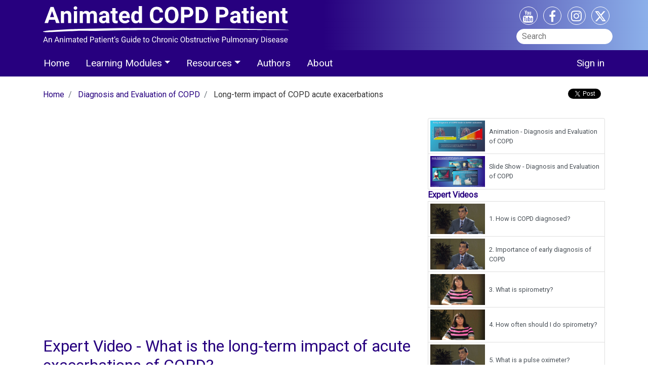

--- FILE ---
content_type: text/html; charset=utf-8
request_url: https://www.animatedcopdpatient.com/en-copd/view/m201-e18-what-is-the-long-term-impact-of-acute-exacerbations-of-copd-expert-video
body_size: 61576
content:
<!DOCTYPE html>
<html lang="en">
<head>
<meta charset="utf-8">
<meta name="viewport" content="width=device-width, initial-scale=1, shrink-to-fit=no">

<meta name="description" content="Expert pulmonologists discuss the long-term impact of acute exacerbations on patients with COPD.  Every time a patient has an exacerbation of COPD their lungs take a hit, and overtime they may lose lung function faster than patients who don’t have exacerbations. Getting help early on and taking medications where indicated is vitally important and can reduce the chance of repeat exacerbations and hospital visits." />
    <link rel="stylesheet" href="/en-copd/css/mybs.css">
<link href='https://fonts.googleapis.com/css?family=Roboto' rel='stylesheet' type='text/css'>
    

<link href="/en-copd/fontawesome/css/fontawesome.css" rel="stylesheet">
<link href="/en-copd/fontawesome/css/brands.css" rel="stylesheet">
<link href="/en-copd/fontawesome/css/solid.css" rel="stylesheet">



<link href="/en-copd/css/font-awesome.css" rel="stylesheet">
<link href="/en-copd/css/animate.css" rel="stylesheet"> 
<link href="/en-copd/css/bs4-project1.css" rel="stylesheet">
<link href="/en-copd/css/bs4-topmenu.css" rel="stylesheet" />
<link href="/en-copd/css/bs4-banner.css" rel="stylesheet" />
<link href="/en-copd/css/bs4-footer.css" rel="stylesheet" />
<script src="/en-copd/js/jquery-3.4.1.min.js"></script>
<script src="/en-copd/js/bootstrap.min.js"></script>
<script src="/en-copd/js/angular.min.js"></script>
<script src="/en-copd/js/scrolltopcontrol.js"></script>
<title>Expert Video - What is the long-term impact of acute exacerbations of COPD?</title>
<script type="application/ld+json">
{"@context":"https://schema.org","@graph":[{"@type":"Organization","@id":"http://animatedpatient.com#organization","name":"Mechanisms in Medicine","url":"http://animatedpatient.com","logo":{"@type":"ImageObject","url":"https://www.AnimatedCOPDPatient.com/en-copd/images/mim-logo.svg","width":1042,"height":613},"sameAs":["https://www.facebook.com/AnimatedCOPDPatient/","http://www.youtube.com/animatedcopdpatient","https://twitter.com/AnimCOPDPatient"]},{"@type":"WebSite","@id":"https://www.AnimatedCOPDPatient.com#website","name":"AnimatedCOPDPatient.com","url":"https://www.AnimatedCOPDPatient.com","publisher":"http://animatedpatient.com#organization","potentialAction":{"@type":"SearchAction","target":"https://www.AnimatedCOPDPatient.com/en-copd/search/{search_term_string}","query-input":"required name=search_term_string"},"description":"This resource is intended for patients with Chronic Obstructive Pulmonary Disease (COPD). You will find expert advice about COPD to help you discuss key issues with your healthcare provider and make important decisions related to management and treatment. Easy-to-understand animations with audio narration, expert video explanations, patient experience videos, slide shows, and educational downloads are available to you."}]}
</script>

<link rel="canonical" href="https://www.AnimatedCOPDPatient.com/en-copd/view/m201-e18-what-is-the-long-term-impact-of-acute-exacerbations-of-copd-expert-video" />

<meta name="twitter:card" content="summary_large_image">
<meta name="twitter:title" content="What is the long-term impact of acute exacerbations of COPD?">
<meta name="twitter:description" content="Expert pulmonologists discuss the long-term impact of acute exacerbations on patients with COPD.  Every time a patient has an exacerbation of COPD their lungs take a hit, and overtime they may lose lung function faster than patients who don’t have exacerbations. Getting help early on and taking medications where indicated is vitally important and can reduce the chance of repeat exacerbations and hospital visits.">
<meta name="twitter:creator" content="Mechanisms in Medicine Inc.">
<meta name="twitter:image" content="https://www.AnimatedCOPDPatient.com/en-copd/content.ashx?file=copd02/expert-video-12.png">


<meta property="og:locale" content="en_US" />
<meta property="og:type" content="article" />
<meta property="og:title" content="What is the long-term impact of acute exacerbations of COPD?" />
<meta property="og:description" content="Expert pulmonologists discuss the long-term impact of acute exacerbations on patients with COPD.  Every time a patient has an exacerbation of COPD their lungs take a hit, and overtime they may lose lung function faster than patients who don’t have exacerbations. Getting help early on and taking medications where indicated is vitally important and can reduce the chance of repeat exacerbations and hospital visits." />
<meta property="og:image" content="https://www.AnimatedCOPDPatient.com/en-copd/content.ashx?file=copd02/expert-video-12.png" />
<meta property="og:image:width" content="960" />
<meta property="og:image:height" content="540" />
<meta property="og:url" content="https://www.AnimatedCOPDPatient.com/en-copd/view/m201-e18-what-is-the-long-term-impact-of-acute-exacerbations-of-copd-expert-video" />
<meta property="og:site_name" content="Animated COPD Patient" />
<meta property="article:published_time" content="2026-01-25T06:55:10-05:00" />
<meta property="article:author" content="Mechanisms in Medicine Inc." />
<meta name="pinterest-rich-pin" content="true" />
<script type="text/javascript" src="/en-copd/js/bootstrap-rating.js"></script>
<script>
    var autoNext = true;
</script>

<script type="application/ld+json">
{"@context":"https://schema.org","@type":"WebPage","@id":"https://www.AnimatedCOPDPatient.com#webpage","name":"What is the long-term impact of acute exacerbations of COPD?","url":"https://www.AnimatedCOPDPatient.com/en-copd/view/m201-e18-what-is-the-long-term-impact-of-acute-exacerbations-of-copd-expert-video","headline":"What is the long-term impact of acute exacerbations of COPD?","description":"Expert pulmonologists discuss the long-term impact of acute exacerbations on patients with COPD.  Every time a patient has an exacerbation of COPD their lungs take a hit, and overtime they may lose lung function faster than patients who don’t have exacerbations. Getting help early on and taking medications where indicated is vitally important and can reduce the chance of repeat exacerbations and hospital visits.","datePublished":"2014-08-15T00:00:00-04:00","dateModified":"2026-01-25T06:55:10-05:00","primaryImageOfPage":"https://www.AnimatedCOPDPatient.com/en-copd/content.ashx?file=copd02/expert-video-12.png","isPartOf":{"@id":"https://www.AnimatedCOPDPatient.com#webpage"},"audience":"https://schema.org/Patient","mainEntityOfPage":{"@type":"VideoObject","name":"What is the long-term impact of acute exacerbations of COPD?","headline":"What is the long-term impact of acute exacerbations of COPD?","description":"Expert pulmonologists discuss the long-term impact of acute exacerbations on patients with COPD.  Every time a patient has an exacerbation of COPD their lungs take a hit, and overtime they may lose lung function faster than patients who don’t have exacerbations. Getting help early on and taking medications where indicated is vitally important and can reduce the chance of repeat exacerbations and hospital visits.","uploadDate":"2014-08-15T00:00:00-04:00","thumbnailUrl":"https://www.AnimatedCOPDPatient.com/en-copd/content.ashx?file=copd02/expert-video-12.png","contentUrl":"https://youtu.be/ZLY5D4nRVBI","embedUrl":"https://www.AnimatedCOPDPatient.com/en-copd/view/m201-e18-what-is-the-long-term-impact-of-acute-exacerbations-of-copd-expert-video"}}
</script>





 
    

    <!-- Global site tag (gtag.js) - Google Analytics -->
<script async src="https://www.googletagmanager.com/gtag/js?id=G-BJ7J7SFERR"></script>
<script>
    window.dataLayer = window.dataLayer || [];
    function gtag() { dataLayer.push(arguments); }
    gtag('js', new Date());
    gtag('config', 'G-BJ7J7SFERR');
    gtag('config', 'UA-48718414-3');
    //gtag('config', 'AW-995058930');
</script>

<style>
    a.nu, a.nu:hover {
        text-decoration: none;
    }
</style>
</head>
<body><div id="msgholder"></div>
    <div class="navbar-wrapper1">
        




<div class="container d-none d-sm-block" style="padding-left:0; padding-right:0;">
    

<div class="row justify-content-between m-0 pt-lg-2 pb-lg-2" style="border: 0px red dotted;">
    

    

<div class="col-sm-8 col-md-6 d-sm-flex align-items-center pt-1 pb-1" style="border:0px red dashed; ">
    <a href="/en-copd/home" class="stretched1-link w1-75 text-center" style="width: 90% !important;border:0px red dotted;">
        <img src="/en-copd/images/banner-logo.svg" class="img-fluid w-auto" />
    </a>
</div>

    <div class="col-sm-4 col-md-3 col-lg-2 p-0 pt-sm-1 pb-sm-1" style="margin-top:auto; margin-bottom:auto;  border:0px yellow dashed;  ">
    <div class="banner-social-list row p-0 m-0" >
       
        <div class="col-3 text-center p-0"><a href="http://www.youtube.com/animatedcopdpatient" title="See us on YouTube" class="linkhit pull-left1" target="_blank"><i class="fa fa-youtube"></i></a></div>
        
        <div class="col-3 text-center p-0"><a href="https://www.facebook.com/AnimatedCOPDPatient/" title="Join us on Facebook" class="linkhit" target="_blank"><i class="fa fa-facebook"></i></a></div>
       
         <div class="col-3 text-center p-0"><a href="https://www.instagram.com/animatedpatient"  title="See us on Instagram" class="linkhit" target="_blank"><i style="line-height:34px; " class="fa fa-instagram"></i></a></div>
        
        <div class="col-3 text-center p-0"><a href="https://twitter.com/AnimCOPDPatient" title="Follow us on X" class="linkhit pull-right1" target="_blank"><i class="fa-brands fa-x-twitter" style="margin-right:0;"></i></a></div>
    </div>
    <form class="row p-0 m-0" id="searchForm" action="/en-copd/search" method="post">
        <input name="__RequestVerificationToken" type="hidden" value="rWmV7RG5sxD3JbzwrHK4Qya7oe1azA4YVgp0KnlT_q1dwn640Udp47OhiPFv70OrNmH0M-7vo8-bSwIKqWOdhdBeexAxgaVBjxUzRuqSbqQ1" />
        <input  id="s" name="s" type="text" class="search-query1"
               style="padding-left:10px; margin-top:8px;width:100%; border-radius: 15px; border: 1px white solid; height:30px;" placeholder="Search"  />
    </form>

</div>




</div>


</div>
<div class="row1 topmenu-bg" style="">
    <div class="container p-0">
        <nav class="navbar navbar-expand-md navbar-dark flex-wrap bg-dark1">
            <!-- Navbar content -->
            <a class="navbar-brand d-block d-sm-none" href="/en-copd/home">AnimatedCOPDPatient.com</a>
            <button class="navbar-toggler" type="button" data-toggle="collapse" data-target="#mainTopMenu" aria-controls="navbarNav" aria-expanded="false" aria-label="Toggle navigation">
                <span class="navbar-toggler-icon"></span>
            </button>
            <div class="collapse navbar-collapse flex-wrap" id="mainTopMenu">
                <ul class="navbar-nav mr-auto">
    <li class="nav-item  d-none d-md-block"><a class="nav-link overflow-hidden text-nowrap" href="/en-copd/home">Home</a></li>
                                <li class="nav-item  dropdown">
                                    <a class="nav-link dropdown-toggle " href="/en-copd/home" data-toggle="dropdown" role="button" aria-expanded="true">Learning Modules</a>
                                    <ul class="dropdown-menu" role="menu">

    <li class="nav-item d-sm-none  "><a class="nav-link overflow-hidden text-nowrap" href="/en-copd/view/m101-a01-understanding-copd-animation">Understanding COPD</a></li>
    <li class="nav-item dropdown-submenu d-none d-sm-block">

        <a href="/en-copd/view/m101-a01-understanding-copd-animation" class="dropdown-item dropdown-toggle" data-toggle=" dropdown">
            <span>Understanding COPD</span>
        </a>
        <ul class="dropdown-menu" role="menu">
               <li class="nav-item ">
                    <a class="dropdown-item" href="/en-copd/view/m101-a01-understanding-copd-animation">
                        <span>Animation - Understanding COPD</span>
                    </a>
                </li>
               <li class="nav-item ">
                    <a class="dropdown-item" href="/en-copd/view/m101-s01-understanding-copd-slide-show">
                        <span>Slide Show - Understanding COPD</span>
                    </a>
                </li>
               <li class="nav-item ">
                    <a class="dropdown-item" href="/en-copd/view/m101-e01-what-is-copd-and-what-causes-it-expert-video">
                        <span>What is COPD and what causes it?</span>
                    </a>
                </li>
               <li class="nav-item ">
                    <a class="dropdown-item" href="/en-copd/view/m101-e02-what-are-the-signs-and-symptoms-of-copd-expert-video">
                        <span>What are the signs and symptoms of COPD?</span>
                    </a>
                </li>
               <li class="nav-item ">
                    <a class="dropdown-item" href="/en-copd/view/m101-e03-why-is-smoking-a-risk-factor-for-copd-expert-video">
                        <span>Why is smoking a risk factor for COPD?</span>
                    </a>
                </li>
               <li class="nav-item ">
                    <a class="dropdown-item" href="/en-copd/view/m101-e04-how-do-i-stop-smoking-expert-video">
                        <span>How do I stop smoking?</span>
                    </a>
                </li>
               <li class="nav-item ">
                    <a class="dropdown-item" href="/en-copd/view/m101-e05-how-does-second-hand-smoke-affect-people-with-copd-expert-video">
                        <span>Second-hand smoke and COPD</span>
                    </a>
                </li>
               <li class="nav-item ">
                    <a class="dropdown-item" href="/en-copd/view/m101-e06-can-e-cigarettes-help-you-quit-smoking-expert-video">
                        <span>E-cigarettes</span>
                    </a>
                </li>
               <li class="nav-item ">
                    <a class="dropdown-item" href="/en-copd/view/m101-e07-what-are-the-benefits-of-quitting-smoking-for-patients-with-copd-expert-video">
                        <span>Benefits of quitting smoking</span>
                    </a>
                </li>
               <li class="nav-item ">
                    <a class="dropdown-item" href="/en-copd/view/m101-e08-what-are-the-complications-of-copd-what-diseases-are-associated-with-copd-expert-video">
                        <span>Complications of COPD</span>
                    </a>
                </li>
               <li class="nav-item ">
                    <a class="dropdown-item" href="/en-copd/view/m101-e09-how-do-i-know-my-copd-is-getting-worse-expert-video">
                        <span>How do I know my COPD is worsening?</span>
                    </a>
                </li>
               <li class="nav-item ">
                    <a class="dropdown-item" href="/en-copd/view/m101-e10-is-depression-a-concern-with-copd-expert-video">
                        <span>Depression and COPD</span>
                    </a>
                </li>
               <li class="nav-item ">
                    <a class="dropdown-item" href="/en-copd/view/m101-p01-what-is-your-experience-with-copd-patient-video">
                        <span>What is your experience with COPD?</span>
                    </a>
                </li>
               <li class="nav-item ">
                    <a class="dropdown-item" href="/en-copd/view/m101-p02-what-symptoms-did-you-experience-leading-up-to-your-copd-diagnosis-patient-video">
                        <span>Signs and symptoms of COPD</span>
                    </a>
                </li>
               <li class="nav-item ">
                    <a class="dropdown-item" href="/en-copd/view/m101-p03-how-has-copd-impacted-your-life-patient-video">
                        <span>How has COPD impacted your life?</span>
                    </a>
                </li>
               <li class="nav-item ">
                    <a class="dropdown-item" href="/en-copd/view/m101-p04-have-you-experienced-sleep-apnea-with-your-copd-patient-video">
                        <span>Have you experienced sleep apnea with your COPD?</span>
                    </a>
                </li>
               <li class="nav-item ">
                    <a class="dropdown-item" href="/en-copd/view/m101-p05-have-you-experienced-anxiety-or-depression-with-your-copd-patient-video">
                        <span>Have you experienced anxiety or depression with your COPD?</span>
                    </a>
                </li>
        </ul>
    </li>
    <li class="nav-item d-sm-none current "><a class="nav-link overflow-hidden text-nowrap" href="/en-copd/view/m201-a02-diagnosis-and-evaluation-of-copd-animation">Diagnosis and Evaluation of COPD</a></li>
    <li class="nav-item dropdown-submenu d-none d-sm-block">

        <a href="/en-copd/view/m201-a02-diagnosis-and-evaluation-of-copd-animation" class="dropdown-item dropdown-toggle" data-toggle=" dropdown">
            <span>Diagnosis and Evaluation of COPD</span>
        </a>
        <ul class="dropdown-menu" role="menu">
               <li class="nav-item ">
                    <a class="dropdown-item" href="/en-copd/view/m201-a02-diagnosis-and-evaluation-of-copd-animation">
                        <span>Animation - Diagnosis and Evaluation of COPD</span>
                    </a>
                </li>
               <li class="nav-item ">
                    <a class="dropdown-item" href="/en-copd/view/m201-s02-diagnosis-and-evaluation-of-copd-slide-show">
                        <span>Slide Show - Diagnosis and Evaluation of COPD</span>
                    </a>
                </li>
               <li class="nav-item ">
                    <a class="dropdown-item" href="/en-copd/view/m201-e11-how-is-copd-diagnosed-expert-video">
                        <span>How is COPD diagnosed?</span>
                    </a>
                </li>
               <li class="nav-item ">
                    <a class="dropdown-item" href="/en-copd/view/m201-e12-why-is-early-diagnosis-of-copd-important-expert-video">
                        <span>Importance of early diagnosis of COPD</span>
                    </a>
                </li>
               <li class="nav-item ">
                    <a class="dropdown-item" href="/en-copd/view/m201-e13-what-is-spirometry-expert-video">
                        <span>What is spirometry?</span>
                    </a>
                </li>
               <li class="nav-item ">
                    <a class="dropdown-item" href="/en-copd/view/m201-e14-how-often-should-i-do-spirometry-expert-video">
                        <span>How often should I do spirometry?</span>
                    </a>
                </li>
               <li class="nav-item ">
                    <a class="dropdown-item" href="/en-copd/view/m201-e15-what-is-a-pulse-oximeter-expert-video">
                        <span>What is a pulse oximeter?</span>
                    </a>
                </li>
               <li class="nav-item ">
                    <a class="dropdown-item" href="/en-copd/view/m201-e16-what-is-an-acute-exacerbation-of-copd-and-what-causes-it-expert-video">
                        <span>What is an acute exacerbation of COPD and what causes it?</span>
                    </a>
                </li>
               <li class="nav-item ">
                    <a class="dropdown-item" href="/en-copd/view/m201-e17-what-other-assessments-are-recommended-for-copd-patients-with-acute-exacerbations-expert-video">
                        <span>Assessments for acute exacerbation of COPD</span>
                    </a>
                </li>
               <li class="nav-item ">
                    <a class="dropdown-item" href="/en-copd/view/m201-e18-what-is-the-long-term-impact-of-acute-exacerbations-of-copd-expert-video">
                        <span>Long-term impact of COPD acute exacerbations</span>
                    </a>
                </li>
               <li class="nav-item ">
                    <a class="dropdown-item" href="/en-copd/view/m201-p05-what-advice-do-you-have-for-persons-who-have-early-symptoms-of-copd-patient-video">
                        <span>Advice for persons with early symptoms of COPD</span>
                    </a>
                </li>
               <li class="nav-item ">
                    <a class="dropdown-item" href="/en-copd/view/m201-p06-what-is-your-experience-with-spirometry-patient-video">
                        <span>What is your experience with spirometry?</span>
                    </a>
                </li>
        </ul>
    </li>
    <li class="nav-item d-sm-none  "><a class="nav-link overflow-hidden text-nowrap" href="/en-copd/view/m301-a03-management-and-treatment-of-copd-animation">Management and Treatment of COPD</a></li>
    <li class="nav-item dropdown-submenu d-none d-sm-block">

        <a href="/en-copd/view/m301-a03-management-and-treatment-of-copd-animation" class="dropdown-item dropdown-toggle" data-toggle=" dropdown">
            <span>Management and Treatment of COPD</span>
        </a>
        <ul class="dropdown-menu" role="menu">
               <li class="nav-item ">
                    <a class="dropdown-item" href="/en-copd/view/m301-a03-management-and-treatment-of-copd-animation">
                        <span>Animation - Management and Treatment of COPD</span>
                    </a>
                </li>
               <li class="nav-item ">
                    <a class="dropdown-item" href="/en-copd/view/m301-s03-management-and-treatment-of-copd-slide-show">
                        <span>Slide Show - Management and Treatment of COPD</span>
                    </a>
                </li>
               <li class="nav-item ">
                    <a class="dropdown-item" href="/en-copd/view/m301-e19-what-lifestyle-changes-are-important-for-persons-living-with-copd-expert-video">
                        <span>Important lifestyle changes for COPD patients</span>
                    </a>
                </li>
               <li class="nav-item ">
                    <a class="dropdown-item" href="/en-copd/view/m301-e20-when-should-a-patient-be-referred-to-a-lung-specialist-expert-video">
                        <span>When to refer a patient to a lung specialist</span>
                    </a>
                </li>
               <li class="nav-item ">
                    <a class="dropdown-item" href="/en-copd/view/m301-e21-what-medications-are-used-to-treat-copd-expert-video">
                        <span>Medications for COPD</span>
                    </a>
                </li>
               <li class="nav-item ">
                    <a class="dropdown-item" href="/en-copd/view/m301-e22-what-are-the-side-effects-of-medications-used-to-treat-copd-expert-video">
                        <span>Side-effects of COPD medications</span>
                    </a>
                </li>
               <li class="nav-item ">
                    <a class="dropdown-item" href="/en-copd/view/m301-e23-what-medications-are-used-to-treat-copd-patients-who-have-cardiovascular-complications-expert-video">
                        <span>Medications to treat COPD patients with cardiovascular complications</span>
                    </a>
                </li>
               <li class="nav-item ">
                    <a class="dropdown-item" href="/en-copd/view/m301-e24-what-vaccinations-are-important-for-copd-patients-expert-video">
                        <span>Important vaccinations for COPD patients</span>
                    </a>
                </li>
               <li class="nav-item ">
                    <a class="dropdown-item" href="/en-copd/view/m301-e25-how-can-acute-exacerbations-of-copd-be-prevented-expert-video">
                        <span>Prevention of acute exacerbation COPD attacks</span>
                    </a>
                </li>
               <li class="nav-item ">
                    <a class="dropdown-item" href="/en-copd/view/m301-e26-when-should-antibiotics-be-used-for-copd-exacerbations-expert-video">
                        <span>Treatment of COPD flare-ups with antibiotics</span>
                    </a>
                </li>
               <li class="nav-item ">
                    <a class="dropdown-item" href="/en-copd/view/m301-e27-what-is-oxygen-therapy-for-copd-expert-video">
                        <span>What is oxygen therapy for COPD?</span>
                    </a>
                </li>
               <li class="nav-item ">
                    <a class="dropdown-item" href="/en-copd/view/m301-e28-does-oxygen-therapy-have-any-side-effects-in-people-with-copd-expert-video">
                        <span>Oxygen therapy for COPD  and side-effects</span>
                    </a>
                </li>
               <li class="nav-item ">
                    <a class="dropdown-item" href="/en-copd/view/m301-e29-what-is-pulmonary-rehabilitation-for-copd-patients-expert-video">
                        <span>What is pulmonary rehabilitation?</span>
                    </a>
                </li>
               <li class="nav-item ">
                    <a class="dropdown-item" href="/en-copd/view/m301-p07-can-you-comment-on-smoking-and-copd-what-motivated-you-to-quit-smoking-patient-video">
                        <span>Smoking and COPD</span>
                    </a>
                </li>
               <li class="nav-item ">
                    <a class="dropdown-item" href="/en-copd/view/m301-p08-what-is-your-copd-action-plan-patient-video">
                        <span>COPD action plan</span>
                    </a>
                </li>
               <li class="nav-item ">
                    <a class="dropdown-item" href="/en-copd/view/m301-p09-how-do-you-know-when-your-copd-is-getting-worse-patient-video">
                        <span>Recognizing when your COPD is worsening</span>
                    </a>
                </li>
               <li class="nav-item ">
                    <a class="dropdown-item" href="/en-copd/view/m301-p10-what-medical-treatments-has-your-doctor-prescribed-for-your-copd-patient-video">
                        <span>Prescribed medical treatments for COPD</span>
                    </a>
                </li>
               <li class="nav-item ">
                    <a class="dropdown-item" href="/en-copd/view/m301-p11-are-vaccines-important-for-persons-living-with-copd-patient-video">
                        <span>Importance of vaccines for persons with COPD</span>
                    </a>
                </li>
               <li class="nav-item ">
                    <a class="dropdown-item" href="/en-copd/view/m301-p12-what-is-your-experience-with-oxygen-therapy-for-copd-how-does-it-help-patient-video">
                        <span>Experience with oxygen therapy for COPD</span>
                    </a>
                </li>
               <li class="nav-item ">
                    <a class="dropdown-item" href="/en-copd/view/m301-p13-what-is-your-experience-with-pulmonary-rehabilitation-for-your-copd-patient-video">
                        <span>Experience with pulmonary rehabilitation</span>
                    </a>
                </li>
               <li class="nav-item ">
                    <a class="dropdown-item" href="/en-copd/view/m301-p14-what-kind-of-support-system-is-important-for-people-living-with-copd-patient-video">
                        <span>Importance of support system in managing COPD</span>
                    </a>
                </li>
        </ul>
    </li>
                                    </ul>
                                </li>
                                <li class="nav-item  dropdown">
                                    <a class="nav-link dropdown-toggle " href="#" data-toggle="dropdown" role="button" aria-expanded="true">Resources</a>
                                    <ul class="dropdown-menu" role="menu">

    <li class="nav-item "><a class="dropdown-item" href="/en-copd/roadmap">Animated COPD Patient Road Map</a></li>
    <li class="nav-item "><a class="dropdown-item" href="/en-copd/list/animation">Animations</a></li>
    <li class="nav-item "><a class="dropdown-item" href="/en-copd/list/expert%20video">Expert Videos</a></li>
    <li class="nav-item "><a class="dropdown-item" href="/en-copd/list/patient%20video">Patient Videos</a></li>
    <li class="nav-item "><a class="dropdown-item" href="/en-copd/list/slide%20show">Slide Shows</a></li>
    <li class="nav-item "><a class="dropdown-item" href="/en-copd/resources/factsheets">ATS Information Series</a></li>
    <li class="nav-item "><a class="dropdown-item" href="/en-copd/quiz">Pop Quiz</a></li>
    <li class="nav-item "><a class="dropdown-item" href="/en-copd/survey">Survey</a></li>
    <li class="nav-item "><a class="dropdown-item" href="/en-copd/page/links">Links</a></li>
                                    </ul>
                                </li>
    <li class="nav-item  "><a class="nav-link overflow-hidden text-nowrap" href="/en-copd/page/authors">Authors</a></li>
    <li class="nav-item  "><a class="nav-link overflow-hidden text-nowrap" href="/en-copd/page/intro">About</a></li>
                                <li class="nav-item  dropdown">
                                    <a class="nav-link dropdown-toggle d-sm-none" href="#" data-toggle="dropdown" role="button" aria-expanded="true">More</a>
                                    <ul class="dropdown-menu" role="menu">

    <li class="nav-item "><a class="dropdown-item" href="/en-copd/page/about">About Us</a></li>
    <li class="nav-item "><a class="dropdown-item" href="/en-copd/contact">Contact Us</a></li>
    <li class="nav-item "><a class="dropdown-item" href="/en-copd/page/termsofuse">Terms of Use</a></li>
    <li class="nav-item "><a class="dropdown-item" href="/en-copd/page/techreqs">Technical Requirements</a></li>
    <li class="dropdown-divider"></li>
    <li class="nav-item "><a class="dropdown-item" href="http://www.youtube.com/animatedcopdpatient" target="_blank"><span class='fa fa-youtube' style='font-size:130% '></span> See us on YouTube</a></li>
    <li class="nav-item "><a class="dropdown-item" href="https://www.facebook.com/AnimatedCOPDPatient/" target="_blank"><span class='fa fa-facebook' style='font-size:130% '></span> Join us on Facebook</a></li>
    <li class="nav-item "><a class="dropdown-item" href="https://www.instagram.com/animatedpatient" target="_blank"><span class='fa fa-instagram' style='font-size:130% '></span> See us on Instagram</a></li>
    <li class="nav-item "><a class="dropdown-item" href="https://twitter.com/AnimCOPDPatient" target="_blank"><span class='fa-brands fa-x-twitter' style='font-size:130% '></span> Follow us on X</a></li>
                                    </ul>
                                </li>

                  

                </ul>


                <ul class="navbar-nav">
    <li class="nav-item "><a class="nav-link overflow-hidden text-nowrap" href="/en-copd/login">Sign in</a></li>
                </ul>


            </div>


        </nav>

    </div>
</div>









    </div>
<div id="contentBox">
    










<div id="popsurvey" class="container animation-element slide-up" style="border: 0px green solid;">
    <div class="row">
        <div class="col">
            


        </div>
    </div>
</div>


<div id="title" class="container mt-4 animation-element slide-up d-none d-md-block" style="border:0px green solid;">
    <div class="row justify-content-between">
        <div class="col-xs-12 col-sm-7 col-md-7 col-lg-8" style="margin-bottom:0px;">
            <ol class="breadcrumb" style="padding:0; margin-bottom:0; background:none;">
                    <li class="breadcrumb-item">
                            <a href="/en-copd/home">Home</a>
                    </li>
                    <li class="breadcrumb-item">
                            <a href="/en-copd/view/m201-a02-diagnosis-and-evaluation-of-copd-animation">Diagnosis and Evaluation of COPD</a>
                    </li>
                    <li class="breadcrumb-item">
                            <span>Long-term impact of COPD acute exacerbations</span>
                    </li>
            </ol>
        </div>
        <div class="col-xs-12 col-sm-5 col-md-5 col-lg-4 align-items-center" style="margin-bottom:10px; text-align:right;">
            

<div id="fb-root"></div>
<script>
(function(d, s, id) {
    var js, fjs = d.getElementsByTagName(s)[0];
    if (d.getElementById(id)) return;
    js = d.createElement(s); js.id = id;
    js.src = "https://connect.facebook.net/en_US/sdk.js#xfbml=1&version=v3.0";
    fjs.parentNode.insertBefore(js, fjs);
  }(document, 'script', 'facebook-jssdk'));
</script>
<script>
    window.twttr = (function (d, s, id) {
        var js, fjs = d.getElementsByTagName(s)[0],
          t = window.twttr || {};
        if (d.getElementById(id)) return t;
        js = d.createElement(s);
        js.id = id;
        js.src = "https://platform.twitter.com/widgets.js";
        fjs.parentNode.insertBefore(js, fjs);

        t._e = [];
        t.ready = function (f) {
            t._e.push(f);
        };

        return t;
    }(document, "script", "twitter-wjs"));</script>

<style>
    iframe, .fb-share-button, .fb-share-button span  {
	vertical-align: top !important;
}

   /*iframe {
	vertical-align: bottom !important;
}*/
}
</style>
<div class="d-inline" style="border: red dotted 0px;">
    <a class="twitter-share-button" style="vertical-align: text-bottom !important;"
       href="http://twitter.com/intent/tweet?original_referer=&amp;text=What+is+the+long-term+impact+of+acute+exacerbations+of+COPD%3f&amp;url=https%3a%2f%2fwww.animatedcopdpatient.com%2fen-copd%2fview%2fm201-e18"
       data-size="small">
        Tweet
    </a> 
    <div class="fb-share-button"
         data-href="https://www.animatedcopdpatient.com/en-copd/view/m201-e18-what-is-the-long-term-impact-of-acute-exacerbations-of-copd-expert-video"
         data-layout="button"
         data-size="small">
    </div>
    <div class="fb-like" style=""
         data-href="http://www.facebook.com/AnimatedPatient"
         data-width=""
         data-height=""
         data-layout="button_count"
         data-colorscheme="dark"
         data-action="like"
         data-size="small"
         data-show-faces="false"
         data-share="false">
    </div>
</div>
        </div>
    </div>
        
</div>

<div id="mainView" class="container  mt-4 animation-element slide-up">
    <div class="row">
        <div class="col-xs-12 col-sm-7 col-md-7 col-lg-8 ">

<script src="https://www.youtube.com/player_api"></script>
        <div class="embed-responsive embed-responsive-16by9">
            <div id="yt_player" class="embed-responsive-item"></div>
        </div>


<script>
// create youtube player
var player;
var currid = 'ZLY5D4nRVBI';
var pnc = true;
function onYouTubePlayerAPIReady() {
    pnc = false;
    //console.log("player called");
    player = new YT.Player('yt_player', {
        // height: '390',
        // width: '640',
        videoId: 'ZLY5D4nRVBI',
        //autoplay: 1,
        //rel: '0',
        playerVars: { rel: 0, modestbranding: 1, cc_load_policy: 1, autoplay: 1, wmode: 'transparent', html5: 1, 'nocache': 1063447924, vq: 'hd720', start:0, 'origin':'https://www.animatedcopdpatient.com/en-copd/view/m201-e18-what-is-the-long-term-impact-of-acute-exacerbations-of-copd-expert-video' },
        //modestbranding: 1,
        //cc_load_policy: 1,
        events: {
            'onReady': onPlayerReady,
            'onStateChange': onPlayerStateChange
        }
    });
}
// autoplay video
function onPlayerReady(event) {
    event.target.playVideo();
}
// when video ends
function onPlayerStateChange(event) {
    //alert(event.data) ;
    /** YouTube API
                    -1 (unstarted)
                    0 (ended)
                    1 (playing)
                    2 (paused)
                    3 (buffering)
                    5 (video cued)
            **/
    switch (event.data) {
        case -1:
            //if (GetIEVersion() <= 0)
            //{
                var vid = player.getVideoData()['video_id'];
                if (vid != currid) {
                    if(!(/firefox/.test(navigator.userAgent.toLowerCase())))
                    {
                        window.location = '../videoid/' + player.getVideoData()['video_id'];
                        player.pauseVideo();
                    }
                }
            // }
            break;
        case 0:
            //alert(typeof nextItem);
            if (typeof nextItem == 'function') {

                nextItem();
            }
            break;
        case 1:
            //record('video playing from ' + player.getCurrentTime());

            var vid = player.getVideoData()['video_id'];
            if (vid != currid) {
                //alert(vid + ' ' + currid);
                window.location = '../videoid/' + player.getVideoData()['video_id'];
                player.pauseVideo();
            }
            break;
        case 2:
            //alert(player.getVideoUrl());
            //record('video paused at ' + player.getCurrentTime());
            break;
    }
}

$(document).ready(function () {
    setTimeout(function () {
        if (pnc) {
            console.log("no player called 1");
            onYouTubePlayerAPIReady();

            setTimeout(function () {
                if (pnc) {
                    console.log("no player called 2");
                    $('<iframe id="yt_video" width="420" height="315" frameborder="0" allowfullscreen></iframe>')
                        .attr("src", "https://www.youtube.com/embed/" + currid + "?wmode=transparent&autoplay=1&vq=hd720&rel=0&modestbranding=1&cc_load_policy=1")
                        .appendTo("#yt_player");
                }
                else { console.log("player called 2");}
            }, 2000);
        }
    }, 3000);
});
</script>





            <h2 style="margin-top:20px;">Expert Video - What is the long-term impact of acute exacerbations of COPD?</h2>
            <div style="margin-bottom:10px;">
        Expert pulmonologists discuss the long-term impact of acute exacerbations on patients with COPD.  Every time a patient has an exacerbation of COPD their lungs take a hit, and overtime they may lose lung function faster than patients who don’t have exacerbations. Getting help early on and taking medications where indicated is vitally important and can reduce the chance of repeat exacerbations and hospital visits.
      <p></p>
                


<style>
.sharebar-social-list {
overflow:hidden;
text-align: left;
margin-bottom: 0px;
border: 0px dashed red;
padding-left:0;
}

.sharebar-social-list li {
display: inline;
list-style-type: none;
line-height: 36px;
margin-right:10px;
}

.sharebar-social-list  a i {
background-color: #ffcf00;
color: #ffffff;
width: 36px;
height: 36px;
           
border-radius: 18px;
font-size: 110%; /*25px;*/
line-height: 36px;
text-align: center;
}

.sharebar-social-list a i {
transition: all 0.2s ease-in-out;
}

.sharebar-social-list a i:hover {
opacity: .7;
}
</style>
<ul class="sharebar-social-list">
    <li>
        Share with family and friends:
    </li>
     <li><a href="http://twitter.com/intent/tweet?original_referer=&amp;text=Animated+COPD+Patient&amp;url=https%3a%2f%2fwww.AnimatedCOPDPatient.com%2fen-copd%2fview%2fm201-e18" title="Post" class="linkhit" target="_blank"><i class="fa-brands fa-x-twitter" style="background-color:#000;"></i></a></li>
    <li><a href="https://www.facebook.com/sharer.php?u=https%3a%2f%2fwww.AnimatedCOPDPatient.com%2fen-copd%2fview%2fm201-e18-what-is-the-long-term-impact-of-acute-exacerbations-of-copd-expert-video" title="Share" class="linkhit" target="_blank"><i class="fa fa-facebook" style="background-color:#4468b0;"></i></a></li>
</ul>
<p style="margin-top:20px;">
    <strong>Click <a href="../survey">here</a> to take our <a href="../survey">SURVEY</a></strong><br />
    <em>Your feedback is important to us! </em> We will use your feedback to develop future areas of content about COPD which will help other patients, caregivers, and families.


</p>



                 
   



<script>
   $(function () {
       $("#submitRate").click(function ()
       {
           if ($('#rateStars').val()>0) {
               //alert('start submit ' + $('#rateStars').val());
               var url = '/en-copd/submitrating.ashx?mid=m201&id=e18&rate=' + $('#rateStars').val();
               $.ajax({
                   type: "POST",
                   url: url,
                   datatype: "html",
                   success: function (data) {
                       $('#rateStars').prop('disabled', true);
                       $('#ratingBar').hide();
                       $('#submitRate').hide();
                       $('#ratingPrompt').html('Thank you! For more feedback please click <a href="/en-copd/contact">here</a>.')
                   }
               });
           }
       });
   });
</script>
    <div id="rate" class="" style="line-height:40px; height1:40px; text-align:match-parent;">
        <span id="ratingPrompt">Please rate this content:  </span>
        <span id="ratingBar" class="primary" style="font-size:20px; vertical-align:middle; cursor:pointer;">
            <input id="rateStars" type="hidden" class="rating"
                   
                   value="0"
                   data-filled="fa fa-star"
                   data-empty="fa fa-star-o" />
        </span>
        <button class="btn btn-outline-primary btn-sm" id="submitRate" style="">Submit</button>
    </div>
    


   

                

                        <div class="container1 animation-element slide-up mb-sm-3 mt-sm-3">
                            <h2>Other Modules:</h2>
                                    <div class="card-deck mb-3 text-center" >
                    <div class="col-md-6 pl-0 pr-0 mb-4">
                    <div class="card">
                        <a href="/en-copd/view/m101-a01-understanding-copd-animation">
                            <img class="img-fluid" src="/en-copd/content.ashx?file=images/copd1-card.jpg" alt="Understanding COPD" />
                        </a>
                        <div class="card-body">
                            <p class="card-text card3-footer">
                                <a href="/en-copd/view/m101-a01-understanding-copd-animation">
                                    Understanding COPD
                                </a>
                            </p>
                            
                        </div>
                    </div>
                    </div>
                    <div class="col-md-6 pl-0 pr-0 mb-4">
                    <div class="card">
                        <a href="/en-copd/view/m301-a03-management-and-treatment-of-copd-animation">
                            <img class="img-fluid" src="/en-copd/content.ashx?file=images/copd3-card.jpg" alt="Management and Treatment of COPD" />
                        </a>
                        <div class="card-body">
                            <p class="card-text card3-footer">
                                <a href="/en-copd/view/m301-a03-management-and-treatment-of-copd-animation">
                                    Management and Treatment of COPD
                                </a>
                            </p>
                            
                        </div>
                    </div>
                    </div>
        </div>

                        </div>




            </div>
        </div>
        <div class="col-xs-12 col-sm-5 col-md-5 col-lg-4">
                <div class="list-group">
                <a href="/en-copd/view/m201-a02-diagnosis-and-evaluation-of-copd-animation" class="list-group-item list-group-item-action p-0 pt1-0 pb1-0  stopautonext">
                    <div class="row no-gutters align-items-center">
                        <div class="col-4 p-1 m-0">
                            <img class="img-fluid" src="/en-copd/content.ashx?file=copd02/animation-02.jpg" alt="Animation - Diagnosis and Evaluation of COPD" />
                        </div>
                        <div class="col-8 p-1 m-0 " style="font-size:80%">
                             
                            Animation - Diagnosis and Evaluation of COPD
                        </div>
                    </div>
                </a>
                <a href="/en-copd/view/m201-s02-diagnosis-and-evaluation-of-copd-slide-show" class="list-group-item list-group-item-action p-0 pt1-0 pb1-0  stopautonext">
                    <div class="row no-gutters align-items-center">
                        <div class="col-4 p-1 m-0">
                            <img class="img-fluid" src="/en-copd/content.ashx?file=copd02/slide-show-02.jpg" alt="Slide Show - Diagnosis and Evaluation of COPD" />
                        </div>
                        <div class="col-8 p-1 m-0 " style="font-size:80%">
                             
                            Slide Show - Diagnosis and Evaluation of COPD
                        </div>
                    </div>
                </a>
                    <b class="primary">Expert Videos</b>
                <a href="/en-copd/view/m201-e11-how-is-copd-diagnosed-expert-video" class="list-group-item list-group-item-action p-0 pt1-0 pb1-0  stopautonext">
                    <div class="row no-gutters align-items-center">
                        <div class="col-4 p-1 m-0">
                            <img class="img-fluid" src="/en-copd/content.ashx?file=copd02/expert-video-22.png" alt="How is COPD diagnosed?" />
                        </div>
                        <div class="col-8 p-1 m-0 " style="font-size:80%">
 <span>1.</span>                             
                            How is COPD diagnosed?
                        </div>
                    </div>
                </a>
                <a href="/en-copd/view/m201-e12-why-is-early-diagnosis-of-copd-important-expert-video" class="list-group-item list-group-item-action p-0 pt1-0 pb1-0  stopautonext">
                    <div class="row no-gutters align-items-center">
                        <div class="col-4 p-1 m-0">
                            <img class="img-fluid" src="/en-copd/content.ashx?file=copd02/expert-video-23.png" alt="Importance of early diagnosis of COPD" />
                        </div>
                        <div class="col-8 p-1 m-0 " style="font-size:80%">
 <span>2.</span>                             
                            Importance of early diagnosis of COPD
                        </div>
                    </div>
                </a>
                <a href="/en-copd/view/m201-e13-what-is-spirometry-expert-video" class="list-group-item list-group-item-action p-0 pt1-0 pb1-0  stopautonext">
                    <div class="row no-gutters align-items-center">
                        <div class="col-4 p-1 m-0">
                            <img class="img-fluid" src="/en-copd/content.ashx?file=copd02/expert-video-08.png" alt="What is spirometry?" />
                        </div>
                        <div class="col-8 p-1 m-0 " style="font-size:80%">
 <span>3.</span>                             
                            What is spirometry?
                        </div>
                    </div>
                </a>
                <a href="/en-copd/view/m201-e14-how-often-should-i-do-spirometry-expert-video" class="list-group-item list-group-item-action p-0 pt1-0 pb1-0  stopautonext">
                    <div class="row no-gutters align-items-center">
                        <div class="col-4 p-1 m-0">
                            <img class="img-fluid" src="/en-copd/content.ashx?file=copd02/expert-video-09.png" alt="How often should I do spirometry?" />
                        </div>
                        <div class="col-8 p-1 m-0 " style="font-size:80%">
 <span>4.</span>                             
                            How often should I do spirometry?
                        </div>
                    </div>
                </a>
                <a href="/en-copd/view/m201-e15-what-is-a-pulse-oximeter-expert-video" class="list-group-item list-group-item-action p-0 pt1-0 pb1-0  stopautonext">
                    <div class="row no-gutters align-items-center">
                        <div class="col-4 p-1 m-0">
                            <img class="img-fluid" src="/en-copd/content.ashx?file=copd02/expert-video-24.png" alt="What is a pulse oximeter?" />
                        </div>
                        <div class="col-8 p-1 m-0 " style="font-size:80%">
 <span>5.</span>                             
                            What is a pulse oximeter?
                        </div>
                    </div>
                </a>
                <a href="/en-copd/view/m201-e16-what-is-an-acute-exacerbation-of-copd-and-what-causes-it-expert-video" class="list-group-item list-group-item-action p-0 pt1-0 pb1-0  stopautonext">
                    <div class="row no-gutters align-items-center">
                        <div class="col-4 p-1 m-0">
                            <img class="img-fluid" src="/en-copd/content.ashx?file=copd02/expert-video-10.png" alt="What is an acute exacerbation of COPD and what causes it?" />
                        </div>
                        <div class="col-8 p-1 m-0 " style="font-size:80%">
 <span>6.</span>                             
                            What is an acute exacerbation of COPD and what causes it?
                        </div>
                    </div>
                </a>
                <a href="/en-copd/view/m201-e17-what-other-assessments-are-recommended-for-copd-patients-with-acute-exacerbations-expert-video" class="list-group-item list-group-item-action p-0 pt1-0 pb1-0  stopautonext">
                    <div class="row no-gutters align-items-center">
                        <div class="col-4 p-1 m-0">
                            <img class="img-fluid" src="/en-copd/content.ashx?file=copd02/expert-video-11.png" alt="Assessments for acute exacerbation of COPD" />
                        </div>
                        <div class="col-8 p-1 m-0 " style="font-size:80%">
 <span>7.</span>                             
                            Assessments for acute exacerbation of COPD
                        </div>
                    </div>
                </a>
                <a href="/en-copd/view/m201-e18-what-is-the-long-term-impact-of-acute-exacerbations-of-copd-expert-video" class="list-group-item list-group-item-action p-0 pt1-0 pb1-0 active stopautonext">
                    <div class="row no-gutters align-items-center">
                        <div class="col-4 p-1 m-0">
                            <img class="img-fluid" src="/en-copd/content.ashx?file=copd02/expert-video-12.png" alt="Long-term impact of COPD acute exacerbations" />
                        </div>
                        <div class="col-8 p-1 m-0 " style="font-size:80%">
 <span>8.</span>                             
                            Long-term impact of COPD acute exacerbations
                        </div>
                    </div>
                </a>
                    <b class="primary">Patient Videos</b>
                <a href="/en-copd/view/m201-p05-what-advice-do-you-have-for-persons-who-have-early-symptoms-of-copd-patient-video" class="list-group-item list-group-item-action p-0 pt1-0 pb1-0  stopautonext">
                    <div class="row no-gutters align-items-center">
                        <div class="col-4 p-1 m-0">
                            <img class="img-fluid" src="/en-copd/content.ashx?file=copd02/patient-video-08.png" alt="Advice for persons with early symptoms of COPD" />
                        </div>
                        <div class="col-8 p-1 m-0 " style="font-size:80%">
 <span>9.</span>                             
                            Advice for persons with early symptoms of COPD
                        </div>
                    </div>
                </a>
                <a href="/en-copd/view/m201-p06-what-is-your-experience-with-spirometry-patient-video" class="list-group-item list-group-item-action p-0 pt1-0 pb1-0  stopautonext">
                    <div class="row no-gutters align-items-center">
                        <div class="col-4 p-1 m-0">
                            <img class="img-fluid" src="/en-copd/content.ashx?file=copd02/patient-video-04.png" alt="What is your experience with spirometry?" />
                        </div>
                        <div class="col-8 p-1 m-0 " style="font-size:80%">
 <span>10.</span>                             
                            What is your experience with spirometry?
                        </div>
                    </div>
                </a>

    </div>

        </div>
    </div>
</div>

<script>
    function nextItem() {
        if (autoNext)
        {
            setTimeout(function () {
                window.location = '/en-copd/view/m201-p05-what-advice-do-you-have-for-persons-who-have-early-symptoms-of-copd-patient-video';
            }, 60000);
        }
    }

    function toggleAutoNext() {
        if (!autoNext)
        {
            autoNext = true;
            setCookie('auto_next', 'yes' , 7);
        }
        else
        {
            autoNext = false;
            setCookie('auto_next', 'no' , 7);
        }
        window.location.reload();
    }

    function setCookie(cname, cvalue, exdays) {
        var d = new Date();
        d.setTime(d.getTime() + (exdays * 24 * 60 * 60 * 1000));
        var expires = "expires=" + d.toGMTString();
        document.cookie = cname + "=" + cvalue + "; " + expires + "; path=/";
    }

    $(function () {
        $(".stopautonext").click(function () {
            setCookie('auto_next', 'no', 7);
            return true;
        });
    });
</script>





    <div id="js-heightControl" style="height: 0;">&nbsp;</div>
    <script>
        $(function () {
            $('#js-heightControl').css('height', $(window).height() - $('html').height() + 'px');
        });
    </script>
</div>
<div id="bottombar">
    <div class="" style="min-height:1px; background-color:#00000020; ">
    </div>
    <div style="padding-top:10px; background-color:#ffffff;">
        
<div class="container p-4" >
    <p style=" text-align:center; font-size:small; margin-bottom:20px;">Jointly provided by the Annenberg Center for Health Sciences at Eisenhower and Prime Medic Inc., in collaboration with Postgraduate Institute for Medicine and Mechanisms in Medicine Inc.
        
    </p>
    



    <div class="row">
        <div class="col-sm-3 col-md-3 col-xs-8 col-xs-offset-2 col-sm-offset-0" style="margin-bottom:30px;">
            <a href="http://www.annenberg.net" target="_blank">
                <img class="img-responsive center-block"
                     src="/en-copd/images/annenberg-logo.svg" alt="" />
            </a>
        </div>

        <div class="col-sm-3 col-md-3 col-xs-8 col-xs-offset-2  col-sm-offset-0" style="margin-bottom:30px;">
            <a href="http://www.primemedic.org" target="_blank">
                <img class="img-responsive center-block"
                     src="/en-copd/images/primemedic-logo.svg" alt="" />
            </a>
        </div>


        <div class="col-sm-3 col-md-3 col-xs-8 col-xs-offset-2  col-sm-offset-0" style="margin-bottom:30px;">
            <a href="http://www.pimed.com" target="_blank">
                <img class="img-responsive center-block"
                     src="/en-copd/images/pim-logo.svg" alt="" />
            </a>
        </div>

        <div class="col-sm-3 col-md-3 col-xs-8 col-xs-offset-2  col-sm-offset-0" style="margin-bottom:30px;">
            <a href="http://www.mechanismsinmedicine.com" target="_blank">
                <img class="img-responsive center-block"
                     src="/en-copd/images/mim-logo.svg" alt="" />
            </a>
        </div>


    </div>
</div>

<div class="container  p-4"> 
    <p style="text-align:center; font-size:small;">
        This activity is supported by an educational grant from Boehringer Ingelheim
    
</p>
</div>

<div class="container p-4" >
      <p style=" text-align:center; font-size:small;  margin-bottom:20px;">
    This website is part of the <a href="http://www.animatedpatient.com" class="linkhit " target="_blank" style="text-decoration:underline;">Animated Patient</a>™  series developed by Mechanisms in Medicine Inc., to provide highly visual formats of learning for patients to improve their understanding, make informed decisions, and partner with their healthcare professionals for optimal outcomes.
    </p>
      <div class="row" style="text-align:center;">
          <div class="offset-sm-2 col-sm-8"
               style="text-align:center; min-width:184px; ">
              <div class="footer-social-list">
                  <a href="http://www.youtube.com/animatedcopdpatient" title="See us on YouTube" class="linkhit" target="_blank"><i class="fa fa-youtube"></i></a>

                  <a href="https://www.facebook.com/AnimatedCOPDPatient/" title="Join us on Facebook" class="linkhit" target="_blank"><i class="fa fa-facebook"></i></a>

                  <a href="https://www.instagram.com/animatedpatient" title="See us on Instagram" class="linkhit" target="_blank"><i class="fa fa-instagram" style="line-height:52px; "></i></a>



                  <a href="https://twitter.com/AnimCOPDPatient" title="Follow us on X" class="linkhit" target="_blank"><i class="fa-brands fa-x-twitter"></i></a>
              </div>
          </div>
          
      </div>
</div>

  
    </div>

    <div class="hidden-xs footer-bottom-menu">
        


<ul class="nav justify-content-center">
            <li class="nav-item">
                <a class="nav-link" href="/en-copd/page/about">About Us</a>
            </li>
            <li class="nav-item">
                <a class="nav-link" href="/en-copd/contact">Contact Us</a>
            </li>
            <li class="nav-item">
                <a class="nav-link" href="/en-copd/page/termsofuse">Terms of Use</a>
            </li>
            <li class="nav-item">
                <a class="nav-link" href="/en-copd/page/techreqs">Technical Requirements</a>
            </li>

    <li><a class="nav-link none">© Mechanisms in Medicine Inc.</a> </li>
</ul>
    </div>

    <div class="bg-lt-grey hidden-xs">
    </div>

</div>


<script>
    //Cache reference to window and animation items
    var $animation_elements = $('.animation-element');
    var $window = $(window);

    function check_if_in_view() {
        var window_height = $window.height();
        var window_top_position = $window.scrollTop();
        var window_bottom_position = (window_top_position + window_height);

        $.each($animation_elements, function () {
            var $element = $(this);
            var element_height = $element.outerHeight();
            var element_top_position = $element.offset().top;
            var element_bottom_position = (element_top_position + element_height);

            //check to see if this current container is within viewport
            if ((element_bottom_position >= window_top_position) &&
                (element_top_position <= window_bottom_position)) {
                $element.addClass('in-view');
            } else {
                //  console.log("Not in view " + $(this).attr("id") + " top " + element_top_position + " / " + window_bottom_position);
                //  $element.removeClass('in-view');
            }
        });
    }
    $window.on('scroll resize', check_if_in_view);
    $window.trigger('scroll');
    // $window.trigger('resize');
    window.setTimeout(check_if_in_view, 100);
        
</script>


<script>
    $(function () {
        $(".linkhit").click(function () {
            var href = $(this).attr('href');
            if (href != '') {
                var url = '/en-copd/submitlinkhit.ashx?url=' + href;
                $.ajax({
                    type: "POST",
                    url: url,
                    datatype: "html",
                    success: function (data) {
                    }
                });
            }
            return true;
        });
    });
</script>
</body>
</html>







--- FILE ---
content_type: text/css
request_url: https://www.animatedcopdpatient.com/en-copd/css/bs4-project1.css
body_size: 2575
content:
html, body
{
    font-family: Roboto, sans-serif;
}
 h1, h2, h3, h4, h5, h6
  {
      font-family: Roboto, sans-serif;
      color:#27007f;
      /*font-weight: bold;005296*/
  }


 .primary
 {
     color:#27007f;
 }



 .primary-bg
 {
     background-color :#27007f;
 }

 .btn-primary {
    color: #ffffff;
    /*background-color: #27007f;
    border-color: #27007f;*/
}

 /* remove rounding from cards, buttons and inputs */
.card, .btn, .form-control { border-radius: 0; }

 .rdbrd
    {
        border:1px dashed red;
    }

.btn.homeprmbtn {
    color: #ffffff;
    background: #1262d8;
    border:1px  solid #1262d8;
    /*background-image:none;*/
}


.btn.homeprmbtn:hover, .btn.homeprmbtn:active {
    color: #1262d8; 
    background: #ffffff;
     border:1px  solid #1262d8;
}

.btn.homedftbtn {
    color: #1262d8;
    background: #ffffff;
    border:1px  solid #1262d8;
    /*background-image:none;*/
}


.btn.homedftbtn:hover, .btn.homedftbtn:active {
    color: #ffffff; 
    background: #1262d8;
     border:1px  solid #1262d8;
}

  
.btn.homeinfobtn {
    color: #ffffff;
    background-image:none;
        background: #ff9966; 
 border:1px  solid #ff9966;

}


.btn.homeinfobtn:hover, .btn.homeinfobtn:active {
    color: #ff9966;
    background: #ffffff; 
     border:1px  solid #ff9966;

}

 
.list-group-item.active {
    color: #fff;
    background-color: #27007f; /*rgba(0, 181, 176, 0.75);#00b5b0;*/
    border-color: #27007f;/*rgba(0, 181, 176, 0.75);#00b5b0;*/
}

/*https://stackoverflow.com/questions/35351353/missing-visible-and-hidden-in-bootstrap-v4

Show/hide for breakpoint and down:

    hidden-xs-down (hidden-xs) = d-none d-sm-block
    hidden-sm-down (hidden-sm hidden-xs) = d-none d-md-block
    hidden-md-down (hidden-md hidden-sm hidden-xs) = d-none d-lg-block
    hidden-lg-down = d-none d-xl-block
    hidden-xl-down (n/a 3.x) = d-none (same as hidden)

Show/hide for breakpoint and up:

    hidden-xs-up = d-none (same as hidden)
    hidden-sm-up = d-sm-none
    hidden-md-up = d-md-none
    hidden-lg-up = d-lg-none
    hidden-xl-up (n/a 3.x) = d-xl-none

Show/hide only for a single breakpoint:

    hidden-xs (only) = d-none d-sm-block (same as hidden-xs-down)
    hidden-sm (only) = d-block d-sm-none d-md-block
    hidden-md (only) = d-block d-md-none d-lg-block
    hidden-lg (only) = d-block d-lg-none d-xl-block
    hidden-xl (n/a 3.x) = d-block d-xl-none
    visible-xs (only) = d-block d-sm-none
    visible-sm (only) = d-none d-sm-block d-md-none
    visible-md (only) = d-none d-md-block d-lg-none
    visible-lg (only) = d-none d-lg-block d-xl-none
    visible-xl (n/a 3.x) = d-none d-xl-block



*/

--- FILE ---
content_type: text/css
request_url: https://www.animatedcopdpatient.com/en-copd/css/bs4-topmenu.css
body_size: 5506
content:
.topmenu-bg
{
    background-color: #27007f ; /*#076991*/
}
   
/*.dropdown-item
{
     white-space: normal;
}*/
   

/*rgba(0,82,155,0.9);*/

/*background-color: rgba(0,82,155,0.9)*/

 @media (max-width: 768px) {
  .dropdown-header {
  
     white-space: normal; 
}

.text-nowrap {
     white-space: normal !important;
}        
        }

 /*#6faadc*/
 /*#81B5E1*/


.navbar{
    padding:0;
    line-height:2.3rem;
}
  
.navbar-expand-md  .navbar-nav .nav-link,  .navbar-expand-md  .navbar-nav .nav-link:hover  {
    font-family: "Roboto","Helvetica Neue", Helvetica, Arial, sans-serif;
    font-size: 1.2rem;/*18px;*/
        color: #fff;
        padding-left:1rem;
        padding-right:1rem;
       
}


.navbar-brand
{
    padding-left:15px;
    padding-right:15px;
}


.navbar-dark .navbar-nav .nav-link {
    color: #fff;
}


.navbar-expand-sm .navbar-nav .nav-link,
.navbar-expand-sm .navbar-nav .dropdown-item
{
    padding-right: 1rem;
    padding-left: 1rem;
}


/* Navbar Active, Hover*/
.navbar-nav .nav-link:hover, .navbar-nav .active, .navbar-nav .dropdown.show {
    background-color: #1262d8; /* Navbar highlight*/
    color: #fff;
}


.navbar-nav .donate-link a:hover {
    background-color: #ffddcc; 
    color: #fff;
}

.dropdown-menu {
    border:0;
    border-radius: 0;
    background-color: #1262d8; /*Dropdown bg*/
    padding-top: 0;
    padding-bottom: 0;
    margin-top:0;

}

   .dropdown-menu>li>a, 
   .dropdown-menu>li>.nav-link  
   .dropdown-menu>li>.dropdown-item
   {
    line-height: 2rem;
    font-family: "Roboto","Helvetica Neue", Helvetica, Arial, sans-serif;
    font-size: 1.0rem; /* 1.2*/
        color: #ffffff;/*Dropdown link color*/
}


    .dropdown-menu > li > a:hover, .dropdown-menu > .active > a, .dropdown-menu > .active > a:hover, .dropdown-menu > .active > a:focus {
        background-color: #27007f;  /* dropdown bg highlight */
        color:#ffffff;
        -webkit-box-shadow: none;
        box-shadow: none;
        background-image: none;
        text-shadow: none;
    }  


    .dropdown-submenu {
        position: relative;
        margin-top: -1px;
        margin-left: 0px;
    }

    .dropdown-submenu > .dropdown-menu {
        top: 0;
        left: 100%;
        padding-top: 0;
        padding-bottom: 0;
        margin-top: -1px;
        margin-left: 0px;
        -webkit-border-radius: 0;
        -moz-border-radius: 0;
        border-radius: 0;
        border:0;
    }

    .dropdown-submenu:hover > .dropdown-menu {
        display: block;
    }

    .dropdown-submenu a::after {
        display: none;
      transform: rotate(-90deg);
      position: absolute;
      right: 6px;
      top: .8em;
    }

    /*.dropdown-submenu > a:after {
        display: block;
        content: " ";
        float: right;
        width: 0;
        height: 0;
        border-color: transparent;
        border-style: solid;
        border-width: 5px 0 5px 5px;
        border-left-color: transparent;
        margin-top: 10px;
        margin-right: -10px;
    }

    .dropdown-submenu:hover > a:after {
        border-left-color: transparent;
    }*/

    .dropdown-submenu.pull-left {
        float: none;
    }

    .dropdown-submenu.pull-left > .dropdown-menu {
        left: -100%;
        margin-left: 10px;
        -webkit-border-radius:0;
        -moz-border-radius: 0;
        border-radius: 0;
    }

   .mega-dropdown {
        position: static !important;
    }

    .mega-dropdown-menu {
        padding: 20px 0px;
        width: 100%;
          background-color: rgba(0,82,155,0.9);
    }

    .mega-dropdown-menu > li > ul {
        padding: 0;
        margin: 0;
    }

    .mega-dropdown-menu > li > ul > li {
        list-style: none;
    }

    .mega-dropdown-menu > li > ul > li > a {
        display: block;
        /*padding: 3px 20px;*/
        clear: both;
        font-weight: normal;
        line-height: 1.428571429;
        /*color: #999;*/
        white-space: normal;
    }

    .mega-dropdown-menu > li ul > li > a,
    .mega-dropdown-menu > li ul > li > a:hover,
    .mega-dropdown-menu > li ul > li > a:focus {
        /*text-decoration: none;*/
        /*color: #ffffff;*/
        /*background-color: #f5f5f5;*/
    }

    .mega-dropdown-menu .dropdown-header {
        padding-left: 0px;
        /*color: #ffffff;*/
        font-size: 18px;
        text-transform: uppercase;
    }

        .mega-dropdown-menu .dropdown-header a {
            text-decoration: none;
        }
    /*.mega-dropdown-menu form {
    margin:3px 20px;
}
.mega-dropdown-menu .form-group {
    margin-bottom: 3px;
}*/

    .multi-cols {
        padding-left: 20px;
        padding-right: 20px;
        -webkit-column-count: 4; /* Chrome, Safari, Opera */
        -moz-column-count: 4; /* Firefox */
        column-count: 4;
        -webkit-column-gap: 40px; /* Chrome, Safari, Opera */
        -moz-column-gap: 40px; /* Firefox */
        column-gap: 40px;
        -webkit-column-rule: 0px solid rgba(255,255,255,.5); /* Chrome, Safari, Opera */
        -moz-column-rule: 0px solid rgba(255,255,255,.5); /* Firefox */
        column-rule: 0px solid rgba(255,255,255,.5);
    }
        /* stackoverflow  7785374*/
        .multi-cols li {
            margin: 0;
            -webkit-column-break-inside: avoid; /* Chrome, Safari */
            page-break-inside: avoid; /* Theoretically FF 20+ */
            break-inside: avoid-column; /* IE 11 */
            display: table; /* Actually FF 20+ */
        }

--- FILE ---
content_type: text/css
request_url: https://www.animatedcopdpatient.com/en-copd/css/bs4-banner.css
body_size: 1910
content:
  /* Banner */

     .banner-social-list {
        overflow:hidden;
        text-align: center;
        margin-bottom: 0px;
    }

        .banner-social-list li {
            display: inline;
            list-style-type: none;
            /*float: right;*/
            line-height: 36px;
        }

        .banner-social-list  a i {
           background-color: transparent;
           border: 1px solid #ffffff;
            color: #fff;
            width: 36px;
            height: 36px;
            /*border: 1px solid #332a85;*/
            border-radius: 18px;
            font-size: 150%; /*25px;*/
            line-height: 36px;
            text-align: center;
          
        }

        .banner-social-list a i {
            transition: all 0.2s ease-in-out;
        }

            .banner-social-list a i:hover {
              background-color: #ff9966;
              border: 1px solid #ffffff;
            color: #ffffff;  
                /*opacity: .7;*/

        
            }


.navbar-wrapper {
background-image: -webkit-linear-gradient(left, #27007f 0%, #27007f 20%, #27007f 50%, #8cb0ea 100%);
        background-image: -moz-linear-gradient(left, #27007f 0%, #27007f 20%, #27007f 50%, #8cb0ea 100%);
        background-image: -ms-linear-gradient(left, #27007f 0%, #27007f 20%, #27007f 50%, #8cb0ea 100%);
                /*filter: progid:DXImageTransform.Microsoft.gradient( startColorstr='#0b0025', endColorstr='#2c1d5d',GradientType=1 );*/
    }

.navbar-wrapper1 {
    background-image: -webkit-linear-gradient(left, #27007f 0%, #27007f 20%, #27007f 50%, #8cb0ea 100%);
    background-image: -moz-linear-gradient(left, #27007f 0%, #27007f 20%, #27007f 50%, #8cb0ea 100%);
    background-image: -ms-linear-gradient(left, #27007f 0%, #27007f 20%, #27007f 50%, #8cb0ea 100%);

    /*background: linear-gradient(45deg,#7c3581,#e26047);*/

}


@media (max-width: 768px) {
    .navbar-wrapper {
        background-color: #8cb0ea;
    }

    .navbar-wrapper1 {
        background-image: none;
        background-color: #8cb0ea;
    }
}



--- FILE ---
content_type: text/css
request_url: https://www.animatedcopdpatient.com/en-copd/css/bs4-footer.css
body_size: 1514
content:


.footer-bottom-menu {
    background-color: #0c2e60;
}

.footer-bottom-menu  li  .none {
    border: none;
     color: #e5e5e5;
    padding-left: 5px;
    padding-right: 5px;
}

.footer-bottom-menu  li  .none:hover,
.footer-bottom-menu .none:hover {
    background-color: Transparent;
    color: #e5e5e5;
}

.footer-bottom-menu  li  a {
    background-color: Transparent;
    color: #e5e5e5;
    padding-top: 5px;
    padding-bottom: 5px;
}

.footer-bottom-menu  li  a:hover, .footer-bottom-menu  li  a:focus {
    color: #ffffff;
    background-color: Transparent;
} 




.footer-social-list {
    overflow: hidden;
    text-align: center;
    margin-bottom: 0px;
}

.footer-social-list a i {
    background-color: #8cb0ea;
    border: 1px solid #8cb0ea;
    color: #fff;
    width: 54px;
    height: 54px;
    border-radius: 27px;
    font-size: 250%;
    line-height: 54px;
    text-align: center;
    margin-right: 10px;
}

.footer-social-list a i {
    transition: all 0.2s ease-in-out;
}

.footer-social-list a i:hover {
    background-color: #ff9966;
    border: 1px solid #ff9966;
}




    /*.mypills > li > .none {
        border: none;
        padding-left: 5px;
        padding-right: 5px;
    }

    .mypills > li > .none:hover,
    .mypills .none:hover {
        background-color: Transparent;
        color:#e5e5e5;
    }
    
     .mypills > li > a 
     {  background-color:Transparent;
        color: #e5e5e5;
        padding-top:5px;
        padding-bottom:5px;
     } 

     .mypills > li > a:hover, .mypills > li > a:focus
     {  
        color: #ffffff;
        background-color:Transparent;
     }

    */ 





--- FILE ---
content_type: image/svg+xml
request_url: https://www.animatedcopdpatient.com/en-copd/images/annenberg-logo.svg
body_size: 31098
content:
<svg id="btm" xmlns="http://www.w3.org/2000/svg" viewBox="0 0 318.31 75.11"><defs><style>.cls-1{fill:#eb2026;}.cls-2{fill:#fff;}.cls-3{fill:#0973b9;}.cls-4{fill:#404041;}</style></defs><title>AnimCOPD_logo_Annenberg_Apr15-19_ay</title><g id="logo_Annenberg"><path d="M44.39,17.3l2.32-5.45L49,17.3Zm3.09-7.89H46.9c-.49,1.32-1.11,2.67-1.68,4l-3.28,7.41a1.31,1.31,0,0,1-1,.89l-.68.05v.54c.7,0,1.39-.06,2.1-.06.53,0,1.23,0,2.1.06v-.54l-.68-.05c-.57-.05-.88-.13-.88-.51a10.52,10.52,0,0,1,.64-1.9L44.08,18h5.27l.84,2.1a4.25,4.25,0,0,1,.38,1.17c0,.22-.37.35-.75.37l-.86.05v.54c1,0,1.79-.06,2.43-.06.82,0,1.63,0,2.43.06v-.54l-.62-.05c-.33,0-.53-.27-.73-.62s-.42-.88-.58-1.24Z"/><path d="M56,13.35a2.76,2.76,0,0,0-.14-1.17c-.09-.16-.28-.2-.65-.23l-.68,0v-.46c.68,0,1.31.06,1.86.06.28,0,.56,0,.84-.06l7.44,9.18h0V13.35a2.76,2.76,0,0,0-.14-1.17c-.09-.16-.28-.2-.65-.23l-.68,0v-.46c.62,0,1.25.06,1.8.06s1.18,0,1.86-.06v.46l-.68,0c-.37,0-.56.08-.65.23a2.77,2.77,0,0,0-.14,1.17v8.6c0,.19,0,.39,0,.58l-1.4-.25-7.33-9.11h0v7.19a2.76,2.76,0,0,0,.14,1.17c.09.16.28.2.65.23l.68,0v.46c-.68,0-1.24-.06-1.87-.06s-1.18,0-1.8.06V21.8l.68,0c.37,0,.56-.08.65-.23A2.77,2.77,0,0,0,56,20.35Z"/><path d="M68.9,13.35a2.77,2.77,0,0,0-.14-1.17c-.09-.16-.28-.2-.65-.23l-.68,0v-.46c.68,0,1.31.06,1.86.06.28,0,.56,0,.84-.06l7.44,9.18h0V13.35a2.76,2.76,0,0,0-.14-1.17c-.09-.16-.28-.2-.65-.23l-.68,0v-.46c.62,0,1.24.06,1.8.06s1.18,0,1.86-.06v.46l-.68,0c-.37,0-.56.08-.65.23a2.76,2.76,0,0,0-.14,1.17v8.6c0,.19,0,.39,0,.58L77,22.27l-7.33-9.11h0v7.19a2.76,2.76,0,0,0,.14,1.17c.09.16.28.2.65.23l.68,0v.46c-.68,0-1.24-.06-1.87-.06s-1.18,0-1.8.06V21.8l.68,0c.37,0,.56-.08.65-.23a2.77,2.77,0,0,0,.14-1.17Z"/><path d="M82,13.35a2.78,2.78,0,0,0-.14-1.17c-.09-.16-.28-.22-.65-.23l-.75,0v-.46c.85,0,1.74.05,2.63.05,1.35,0,2.78-.05,3.66-.05.7,0,1.4,0,2,0a10.42,10.42,0,0,0-.25,2.37h-.54v-1c0-.2,0-.37-.14-.42a9.61,9.61,0,0,0-3-.33,5.36,5.36,0,0,0-1.3.12v4.17c.5,0,1.05,0,1.8,0a4.25,4.25,0,0,0,1.64-.17c.08-.06.11-.2.12-.41l.08-.82h.47c0,.65-.05,1.24-.05,1.82s0,1.16.05,1.72h-.47L87,17.67c0-.2,0-.34-.12-.39a3.87,3.87,0,0,0-1.64-.19c-.74,0-1.32,0-1.8,0v4.35a5.37,5.37,0,0,0,1.3.12,14.25,14.25,0,0,0,3.13-.2c.23-.12.43-.81.54-1.74H89a13.36,13.36,0,0,0-.25,2.55c-.68,0-1.9.06-3.05,0s-2.42-.05-3.39-.05c-.59,0-1.1,0-1.66.05V21.8l.56,0c.37,0,.56-.08.65-.23A2.75,2.75,0,0,0,82,20.36Z"/><path d="M91.31,13.35a2.76,2.76,0,0,0-.14-1.17c-.09-.16-.28-.2-.65-.23l-.68,0v-.46c.68,0,1.31.06,1.86.06.28,0,.56,0,.84-.06L100,20.62h0V13.35a2.75,2.75,0,0,0-.14-1.17c-.09-.16-.28-.2-.65-.23l-.68,0v-.46c.62,0,1.24.06,1.8.06s1.18,0,1.86-.06v.46l-.68,0c-.37,0-.56.08-.65.23a2.76,2.76,0,0,0-.14,1.17v8.6c0,.19,0,.39,0,.58l-1.4-.25-7.33-9.11h0v7.19a2.76,2.76,0,0,0,.14,1.17c.09.16.28.2.65.23l.68,0v.46c-.68,0-1.24-.06-1.87-.06s-1.18,0-1.8.06V21.8l.68,0c.37,0,.56-.08.65-.23a2.76,2.76,0,0,0,.14-1.17Z"/><path d="M105.71,16.58c.28,0,.61,0,1,0,2,0,3.08.68,3.08,2.4A2.53,2.53,0,0,1,107,21.61a5.37,5.37,0,0,1-1.3-.12Zm-1.48,4.16c0,.42-.06.9-.34,1l-.4.16v.36c.56,0,1.12-.05,1.7-.05s1.12,0,1.69.05c3.4.09,4.55-2.05,4.55-3.58,0-1.82-1.54-2.47-3.12-2.52v0a2.83,2.83,0,0,0,2.61-2.54c0-1.65-1.34-2.18-2.78-2.15-1.23,0-2.1.05-3,.05-.5,0-1.39,0-2.24-.05v.46l.56,0c.37,0,.56.08.65.23a2.78,2.78,0,0,1,.14,1.17Zm1.48-8.55a5.41,5.41,0,0,1,1.31-.12c1.31,0,2.35.34,2.35,1.84S108.17,16,106.81,16c-.47,0-.83,0-1.11,0Z"/><path d="M113.86,13.35a2.77,2.77,0,0,0-.14-1.17c-.09-.16-.28-.22-.65-.23l-.75,0v-.46c.85,0,1.74.05,2.63.05,1.35,0,2.78-.05,3.66-.05.7,0,1.4,0,2,0a10.42,10.42,0,0,0-.25,2.37h-.54v-1c0-.2,0-.37-.14-.42a9.6,9.6,0,0,0-3-.33,5.36,5.36,0,0,0-1.3.12v4.17c.5,0,1.05,0,1.8,0a4.25,4.25,0,0,0,1.64-.17c.08-.06.11-.2.12-.41L119,15h.47c0,.65-.05,1.24-.05,1.82s0,1.16.05,1.72H119l-.08-.92c0-.2,0-.34-.12-.39a3.87,3.87,0,0,0-1.64-.19c-.74,0-1.32,0-1.8,0v4.35a5.37,5.37,0,0,0,1.3.12,14.26,14.26,0,0,0,3.13-.2c.23-.12.43-.81.54-1.74h.54a13.39,13.39,0,0,0-.25,2.55c-.68,0-1.9.06-3.05,0s-2.42-.05-3.39-.05c-.59,0-1.1,0-1.66.05V21.8l.56,0c.37,0,.56-.08.65-.23a2.75,2.75,0,0,0,.14-1.17Z"/><path d="M124.84,20.35a2.78,2.78,0,0,0,.14,1.17c.09.16.28.22.65.23l.74,0v.46c-.81,0-1.53-.06-2.25-.06s-1.49,0-2.3.06V21.8l.75,0c.37,0,.56-.08.65-.23a2.77,2.77,0,0,0,.14-1.17v-7a2.75,2.75,0,0,0-.14-1.17c-.09-.16-.28-.2-.65-.23l-.64,0v-.46c.82,0,1.73.05,2.64.05s1.82,0,2.71-.05c2.48,0,3.12,1.22,3.12,2.33,0,1.69-1.51,2.71-3,3l3.51,4.62a1.19,1.19,0,0,0,.95.41v.46c-.4,0-.76-.06-1.12-.06s-.7,0-1.05.06c-.2-.29-.43-.56-.63-.84l-2.85-3.85c-.25-.34-.54-.64-.81-1l.09-.19a5.8,5.8,0,0,0,1.36-.06,2.29,2.29,0,0,0,2-2.18c0-1.68-1.24-2.14-2.45-2.14a6,6,0,0,0-1.58.19Z"/><path d="M141.11,19.12c0-.36-.12-.51-.53-.54l-1.29-.11V18l1.9,0,1.91,0,.06.38-.45.15c-.17.06-.17.12-.17.57v2.61a17.46,17.46,0,0,1-4.08.79c-3.47,0-6.27-1.8-6.27-5.7,0-3.43,2.81-5.64,6.56-5.64a12.29,12.29,0,0,1,3.86.64,9.79,9.79,0,0,0-.31,2.37h-.48v-.83c0-.73-.56-1-1.29-1.25a6.72,6.72,0,0,0-2.19-.28c-3,0-4.49,1.95-4.49,4.72,0,3.09,1.8,5.31,5,5.31,1.2,0,2.08-.26,2.18-.54a1.48,1.48,0,0,0,.08-.64Z"/><path d="M160,21.58a9,9,0,0,1-4,1c-4.4,0-7.35-2.51-7.35-6.66A6.12,6.12,0,0,1,150.9,11a8.27,8.27,0,0,1,5.3-1.76,13.52,13.52,0,0,1,4.23.75,13.59,13.59,0,0,0-.35,2.78h-.57V11.45c0-.51-.73-.82-1.58-1.13a6.78,6.78,0,0,0-2.05-.31c-3.44,0-5.26,2.51-5.26,5.61a5.64,5.64,0,0,0,6,6,7,7,0,0,0,3.72-1.1l.16.18Z"/><path d="M163.13,13.35a2.77,2.77,0,0,0-.14-1.17c-.09-.16-.28-.22-.65-.23l-.75,0v-.46c.85,0,1.74.05,2.63.05,1.35,0,2.78-.05,3.66-.05.7,0,1.4,0,2,0a10.42,10.42,0,0,0-.25,2.37h-.54v-1c0-.2,0-.37-.14-.42a9.6,9.6,0,0,0-3-.33,5.36,5.36,0,0,0-1.3.12v4.17c.5,0,1.05,0,1.8,0a4.24,4.24,0,0,0,1.64-.17c.08-.06.11-.2.12-.41l.08-.82h.47c0,.65-.05,1.24-.05,1.82s0,1.16.05,1.72h-.47l-.08-.92c0-.2,0-.34-.12-.39a3.87,3.87,0,0,0-1.64-.19c-.74,0-1.32,0-1.8,0v4.35a5.38,5.38,0,0,0,1.3.12,14.26,14.26,0,0,0,3.13-.2c.23-.12.43-.81.54-1.74h.54a13.36,13.36,0,0,0-.25,2.55c-.68,0-1.9.06-3.05,0s-2.42-.05-3.39-.05c-.59,0-1.1,0-1.66.05V21.8l.56,0c.37,0,.56-.08.65-.23a2.75,2.75,0,0,0,.14-1.17Z"/><path d="M172.48,13.35a2.76,2.76,0,0,0-.14-1.17c-.09-.16-.28-.2-.65-.23l-.68,0v-.46c.68,0,1.31.06,1.86.06.28,0,.56,0,.84-.06l7.44,9.18h0V13.35a2.76,2.76,0,0,0-.14-1.17c-.09-.16-.28-.2-.65-.23l-.69,0v-.46c.62,0,1.25.06,1.8.06s1.18,0,1.86-.06v.46l-.68,0c-.37,0-.56.08-.65.23a2.76,2.76,0,0,0-.14,1.17v8.6c0,.19,0,.39,0,.58l-1.4-.25-7.33-9.11h0v7.19a2.75,2.75,0,0,0,.14,1.17c.09.16.28.2.65.23l.68,0v.46c-.68,0-1.24-.06-1.87-.06s-1.18,0-1.8.06V21.8l.68,0c.37,0,.56-.08.65-.23a2.76,2.76,0,0,0,.14-1.17Z"/><path d="M187.68,13.77c0-.59,0-1.09-.06-1.56h-2.4c-.47,0-.59.14-.62.51L184.54,14h-.48c0-.84,0-1.7-.11-2.51,1.12,0,2.23,0,3.35,0h2.26c1.12,0,2.23,0,3.35,0-.08.81-.11,1.66-.11,2.51h-.48l-.06-1.23c0-.37-.15-.51-.62-.51h-2.4c0,.47-.06,1-.06,1.56v6.59a2.77,2.77,0,0,0,.14,1.17c.09.16.28.22.65.23l.74,0v.46c-.81,0-1.54-.06-2.25-.06s-1.49,0-2.3.06V21.8l.74,0c.37,0,.56-.08.65-.23a2.76,2.76,0,0,0,.14-1.17Z"/><path d="M195.07,13.35a2.77,2.77,0,0,0-.14-1.17c-.09-.16-.28-.22-.65-.23l-.75,0v-.46c.85,0,1.74.05,2.63.05,1.35,0,2.78-.05,3.66-.05.7,0,1.4,0,2,0a10.42,10.42,0,0,0-.25,2.37H201v-1c0-.2,0-.37-.14-.42a9.6,9.6,0,0,0-3-.33,5.35,5.35,0,0,0-1.3.12v4.17c.5,0,1.05,0,1.8,0a4.25,4.25,0,0,0,1.64-.17.6.6,0,0,0,.12-.41l.08-.82h.47c0,.65-.05,1.24-.05,1.82s0,1.16.05,1.72h-.47l-.08-.92c0-.2,0-.34-.12-.39a3.87,3.87,0,0,0-1.64-.19c-.74,0-1.32,0-1.8,0v4.35a5.37,5.37,0,0,0,1.3.12,14.26,14.26,0,0,0,3.13-.2c.23-.12.43-.81.54-1.74h.54a13.36,13.36,0,0,0-.25,2.55c-.68,0-1.9.06-3.05,0s-2.42-.05-3.39-.05c-.59,0-1.1,0-1.66.05V21.8l.56,0c.37,0,.56-.08.65-.23a2.75,2.75,0,0,0,.14-1.17Z"/><path d="M206,20.35a2.77,2.77,0,0,0,.14,1.17c.09.16.28.22.65.23l.74,0v.46c-.81,0-1.53-.06-2.25-.06s-1.49,0-2.3.06V21.8l.75,0c.37,0,.56-.08.65-.23a2.78,2.78,0,0,0,.14-1.17v-7a2.77,2.77,0,0,0-.14-1.17c-.09-.16-.28-.2-.65-.23l-.64,0v-.46c.82,0,1.73.05,2.64.05s1.82,0,2.71-.05c2.48,0,3.12,1.22,3.12,2.33,0,1.69-1.51,2.71-3,3l3.51,4.62a1.19,1.19,0,0,0,.95.41v.46c-.4,0-.76-.06-1.12-.06s-.7,0-1.05.06c-.2-.29-.43-.56-.63-.84l-2.85-3.85c-.25-.34-.54-.64-.81-1l.09-.19a5.79,5.79,0,0,0,1.36-.06,2.29,2.29,0,0,0,2-2.18c0-1.68-1.24-2.14-2.45-2.14a6,6,0,0,0-1.58.19Z"/><path d="M44,36.48a3.23,3.23,0,0,0,.17,1.37c.11.18.33.26.77.27l.88.05v.54c-1,0-1.82-.06-2.66-.06s-1.76,0-2.71.06v-.54l.88-.05c.44,0,.66-.09.77-.27a3.25,3.25,0,0,0,.16-1.37V28.26a3.25,3.25,0,0,0-.16-1.37c-.11-.18-.33-.26-.77-.27l-.88-.05V26c1,0,2,.05,3.09.05,1.23,0,2.91-.05,4-.05.82,0,1.66,0,2.36.05a12.23,12.23,0,0,0-.29,2.78H48.9V27.66c0-.24,0-.44-.18-.49a10.26,10.26,0,0,0-3.23-.38,6.36,6.36,0,0,0-1.54.15v4.89c.59,0,1.25.05,2.13.05a5.09,5.09,0,0,0,1.94-.2c.09-.07.13-.24.15-.48l.09-1h.55c0,.75-.05,1.45-.05,2.12s0,1.37.05,2h-.55l-.09-1.08c0-.24-.05-.4-.15-.46a4.58,4.58,0,0,0-1.94-.22c-.88,0-1.56,0-2.13.05Z"/><path d="M56.12,28.29c2.9,0,4.29,2.07,4.29,5.15,0,2.86-1.26,4.88-3.86,4.88-3.08,0-4.36-2.86-4.36-5.58C52.18,30.19,53.41,28.29,56.12,28.29ZM56,39a6,6,0,0,0,6-6c0-3.45-2.36-5.32-5.69-5.32a5.5,5.5,0,0,0-5.85,5.68A5.32,5.32,0,0,0,56,39Z"/><path d="M65.77,36.81A2.78,2.78,0,0,0,65.91,38c.09.16.28.22.65.23l.74,0v.46c-.81,0-1.53-.06-2.25-.06s-1.49,0-2.3.06v-.46l.75,0c.37,0,.56-.08.65-.23a2.78,2.78,0,0,0,.14-1.17v-7a2.76,2.76,0,0,0-.14-1.17c-.09-.16-.28-.2-.65-.23l-.64,0V27.9c.82,0,1.73.05,2.65.05s1.82,0,2.71-.05c2.48,0,3.12,1.22,3.12,2.33,0,1.69-1.51,2.71-3,3l3.51,4.62a1.19,1.19,0,0,0,.95.41v.46c-.4,0-.76-.06-1.12-.06s-.7,0-1.05.06c-.2-.29-.43-.56-.63-.84L67.13,34c-.25-.34-.54-.64-.81-1l.09-.19a5.79,5.79,0,0,0,1.36-.06,2.29,2.29,0,0,0,2-2.18c0-1.68-1.24-2.14-2.45-2.14a6,6,0,0,0-1.58.19Z"/><path d="M89.66,36.47a3.24,3.24,0,0,0,.16,1.37c.11.18.33.26.77.27l.88.05v.54c-1,0-1.81-.06-2.65-.06s-1.76,0-2.71.06v-.54l.88-.05c.44,0,.66-.09.77-.27a3.24,3.24,0,0,0,.16-1.37V32.39c-.22,0-.71,0-1.52,0H82.12c-.81,0-1.3,0-1.52,0v4.09a3.24,3.24,0,0,0,.16,1.37c.11.18.33.26.77.27l.88.05v.54c-1,0-1.81-.06-2.65-.06s-1.76,0-2.71.06v-.54l.88-.05c.44,0,.66-.09.77-.27a3.26,3.26,0,0,0,.16-1.37V28.25a3.25,3.25,0,0,0-.16-1.37c-.11-.18-.33-.26-.77-.27l-.88-.05V26c1,0,1.81.06,2.71.06s1.7,0,2.65-.06v.54l-.88.05c-.44,0-.66.09-.77.27a3.24,3.24,0,0,0-.16,1.37v3.26c.22,0,.71,0,1.52,0H86.4c.8,0,1.3,0,1.52,0V28.25a3.24,3.24,0,0,0-.16-1.37c-.11-.18-.33-.26-.77-.27l-.88-.05V26c1,0,1.81.06,2.71.06s1.7,0,2.65-.06v.54l-.88.05c-.44,0-.66.09-.77.27a3.24,3.24,0,0,0-.16,1.37Z"/><path d="M93.76,29.81a2.77,2.77,0,0,0-.14-1.17c-.09-.16-.28-.22-.65-.23l-.75,0V27.9c.85,0,1.74.05,2.63.05,1.35,0,2.78-.05,3.66-.05.7,0,1.4,0,2,0a10.45,10.45,0,0,0-.25,2.37h-.54v-1c0-.2,0-.37-.14-.42a9.6,9.6,0,0,0-3-.33,5.36,5.36,0,0,0-1.3.12v4.17c.5,0,1.05,0,1.8,0a4.25,4.25,0,0,0,1.64-.17c.08-.06.11-.2.12-.41l.08-.82h.47c0,.65-.05,1.24-.05,1.82s0,1.16.05,1.72h-.47l-.08-.92c0-.2,0-.34-.12-.39A3.87,3.87,0,0,0,97,33.55c-.74,0-1.32,0-1.8,0v4.35a5.37,5.37,0,0,0,1.3.12,14.26,14.26,0,0,0,3.13-.2c.23-.12.43-.81.54-1.74h.54a13.36,13.36,0,0,0-.25,2.55c-.68,0-1.9.06-3.05,0s-2.42-.05-3.39-.05c-.59,0-1.1,0-1.66.05v-.46l.56,0c.37,0,.56-.08.65-.23a2.75,2.75,0,0,0,.14-1.17Z"/><path d="M105.1,34.5l2-4.64,2,4.64Zm2.61-6.72h-.5c-.42,1.12-.95,2.28-1.43,3.37L103,37.45a1.11,1.11,0,0,1-.84.76l-.58,0v.46c.59,0,1.18-.06,1.79-.06.45,0,1,0,1.79.06v-.46l-.57,0c-.48,0-.75-.11-.75-.44a9,9,0,0,1,.54-1.62l.43-1h4.48l.72,1.79a3.63,3.63,0,0,1,.33,1c0,.19-.31.3-.64.31l-.73,0v.46c.84,0,1.52-.06,2.07-.06.7,0,1.38,0,2.07.06v-.46l-.53,0c-.28,0-.45-.23-.62-.53s-.36-.75-.5-1.06Z"/><path d="M116.83,37.94a5.36,5.36,0,0,0,1.31.12,11.34,11.34,0,0,0,3.43-.3,2.77,2.77,0,0,0,.33-1l.19-.78h.5c-.09.86-.2,1.9-.33,2.68-.68,0-1.91.06-3.06,0-1.4,0-2.42-.05-3.39-.05-.53,0-.92,0-1.32.05v-.37l.48-.25a1,1,0,0,0,.39-.92V29.81a2.76,2.76,0,0,0-.14-1.17c-.09-.16-.28-.22-.65-.23l-.75,0v-.46c.81,0,1.54.06,2.3.06s1.45,0,2.26-.06v.46l-.75,0c-.37,0-.56.08-.65.23a2.76,2.76,0,0,0-.14,1.17Z"/><path d="M127,30.22c0-.59,0-1.09-.06-1.56h-2.4c-.47,0-.59.14-.62.51l-.06,1.23h-.48c0-.84,0-1.7-.11-2.51,1.12,0,2.23,0,3.35,0h2.26c1.12,0,2.23,0,3.35,0-.08.81-.11,1.66-.11,2.51h-.48l-.06-1.23c0-.37-.16-.51-.62-.51h-2.4c0,.47-.06,1-.06,1.56v6.59a2.76,2.76,0,0,0,.14,1.17c.09.16.28.22.65.23l.74,0v.46c-.81,0-1.54-.06-2.25-.06s-1.49,0-2.3.06v-.46l.74,0c.37,0,.56-.08.65-.23a2.76,2.76,0,0,0,.14-1.17Z"/><path d="M143.54,36.81a2.77,2.77,0,0,0,.14,1.17c.09.16.28.22.65.23l.75,0v.46c-.81,0-1.54-.06-2.26-.06s-1.49,0-2.3.06v-.46l.74,0c.37,0,.56-.08.65-.23a2.78,2.78,0,0,0,.14-1.17V33.32c-.19,0-.61,0-1.29,0h-3.63c-.68,0-1.1,0-1.29,0v3.48A2.77,2.77,0,0,0,136,38c.09.16.28.22.65.23l.74,0v.46c-.81,0-1.54-.06-2.25-.06s-1.49,0-2.3.06v-.46l.75,0c.37,0,.56-.08.65-.23a2.77,2.77,0,0,0,.14-1.17v-7a2.76,2.76,0,0,0-.14-1.17c-.09-.16-.28-.22-.65-.23l-.75,0v-.46c.81,0,1.54.06,2.3.06s1.45,0,2.25-.06v.46l-.74,0c-.37,0-.56.08-.65.23a2.76,2.76,0,0,0-.14,1.17v2.77c.19,0,.6,0,1.29,0h3.63c.68,0,1.1,0,1.29,0V29.8a2.77,2.77,0,0,0-.14-1.17c-.09-.16-.28-.22-.65-.23l-.74,0v-.46c.81,0,1.54.06,2.3.06s1.45,0,2.26-.06v.46l-.75,0c-.37,0-.56.08-.65.23a2.76,2.76,0,0,0-.14,1.17Z"/><path d="M156.89,29l-.11-1c-.06-.49-.13-.68-.81-1.1a4.08,4.08,0,0,0-2-.44,2.61,2.61,0,0,0-2.71,2.67c0,1.24.73,2,3,2.27,2.57.27,4.2.92,4.2,3,0,3.13-2.8,4.63-5.52,4.63a7.85,7.85,0,0,1-3.12-.69,16.35,16.35,0,0,0,.13-2.8h.58l.15,1.23c.09.77,1.53,1.46,3,1.46A3,3,0,0,0,157,35.42c0-1.74-1.35-2.23-3.22-2.45-2.88-.33-4-1.23-4-3.13,0-2.84,2.49-4.14,4.69-4.14a8.46,8.46,0,0,1,3.3.77,12.88,12.88,0,0,0-.26,2.58Z"/><path d="M168.88,38.15a7.72,7.72,0,0,1-3.39.83c-3.73,0-6.25-2.12-6.25-5.66a5.21,5.21,0,0,1,1.89-4.19,7,7,0,0,1,4.49-1.49,11.47,11.47,0,0,1,3.59.64,11.62,11.62,0,0,0-.3,2.37h-.48V29.52c0-.44-.62-.7-1.34-1a5.74,5.74,0,0,0-1.74-.27c-2.92,0-4.46,2.13-4.46,4.78A4.79,4.79,0,0,0,166,38.15a5.91,5.91,0,0,0,3.16-.93l.14.16Z"/><path d="M173.28,36.81a2.76,2.76,0,0,0,.14,1.17c.09.16.28.22.65.23l.75,0v.46c-.81,0-1.54-.06-2.26-.06s-1.49,0-2.3.06v-.46l.75,0c.37,0,.56-.08.65-.23a2.76,2.76,0,0,0,.14-1.17v-7a2.77,2.77,0,0,0-.14-1.17c-.09-.16-.28-.22-.65-.23l-.75,0v-.46c.81,0,1.54.06,2.3.06s1.45,0,2.26-.06v.46l-.75,0c-.37,0-.56.08-.65.23a2.76,2.76,0,0,0-.14,1.17Z"/><path d="M177,29.81a2.78,2.78,0,0,0-.14-1.17c-.09-.16-.28-.22-.65-.23l-.75,0V27.9c.85,0,1.74.05,2.63.05,1.35,0,2.78-.05,3.66-.05.7,0,1.4,0,2,0a10.42,10.42,0,0,0-.25,2.37H183v-1c0-.2,0-.37-.14-.42a9.6,9.6,0,0,0-3-.33,5.36,5.36,0,0,0-1.3.12v4.17c.5,0,1.05,0,1.8,0a4.25,4.25,0,0,0,1.64-.17c.08-.06.11-.2.12-.41l.08-.82h.47c0,.65-.05,1.24-.05,1.82s0,1.16.05,1.72h-.47l-.08-.92c0-.2,0-.34-.12-.39a3.87,3.87,0,0,0-1.64-.19c-.74,0-1.32,0-1.8,0v4.35a5.37,5.37,0,0,0,1.3.12,14.25,14.25,0,0,0,3.13-.2c.23-.12.43-.81.54-1.74H184a13.4,13.4,0,0,0-.25,2.55c-.68,0-1.9.06-3.05,0s-2.42-.05-3.39-.05c-.59,0-1.1,0-1.66.05v-.46l.56,0c.37,0,.56-.08.65-.23a2.76,2.76,0,0,0,.14-1.17Z"/><path d="M186.39,29.8a2.76,2.76,0,0,0-.14-1.17c-.09-.16-.28-.2-.65-.23l-.68,0v-.46c.68,0,1.31.06,1.86.06.28,0,.56,0,.84-.06l7.44,9.18h0V29.8a2.76,2.76,0,0,0-.14-1.17c-.09-.16-.28-.2-.65-.23l-.68,0v-.46c.62,0,1.24.06,1.8.06s1.18,0,1.86-.06v.46l-.68,0c-.37,0-.56.08-.65.23a2.76,2.76,0,0,0-.14,1.17v8.6c0,.19,0,.39,0,.58l-1.4-.25-7.33-9.11h0v7.19a2.76,2.76,0,0,0,.14,1.17c.09.16.28.2.65.23l.68,0v.46c-.68,0-1.24-.06-1.87-.06s-1.18,0-1.8.06v-.46l.68,0c.37,0,.56-.08.65-.23a2.76,2.76,0,0,0,.14-1.17Z"/><path d="M207.54,38.15a7.72,7.72,0,0,1-3.39.83c-3.73,0-6.25-2.12-6.25-5.66a5.21,5.21,0,0,1,1.89-4.19,7,7,0,0,1,4.49-1.49,11.47,11.47,0,0,1,3.59.64,11.62,11.62,0,0,0-.3,2.37h-.48V29.52c0-.44-.62-.7-1.34-1a5.74,5.74,0,0,0-1.74-.27c-2.92,0-4.46,2.13-4.46,4.78a4.79,4.79,0,0,0,5.12,5.08,5.91,5.91,0,0,0,3.16-.93l.14.16Z"/><path d="M210.47,29.81a2.77,2.77,0,0,0-.14-1.17c-.09-.16-.28-.22-.65-.23l-.75,0V27.9c.85,0,1.74.05,2.63.05,1.35,0,2.78-.05,3.66-.05.7,0,1.4,0,2,0a10.42,10.42,0,0,0-.25,2.37h-.54v-1c0-.2,0-.37-.14-.42a9.61,9.61,0,0,0-3-.33,5.35,5.35,0,0,0-1.3.12v4.17c.5,0,1.05,0,1.8,0a4.25,4.25,0,0,0,1.64-.17.61.61,0,0,0,.12-.41l.08-.82h.47c0,.65-.05,1.24-.05,1.82s0,1.16.05,1.72h-.47l-.08-.92c0-.2,0-.34-.12-.39a3.87,3.87,0,0,0-1.64-.19c-.74,0-1.32,0-1.8,0v4.35a5.37,5.37,0,0,0,1.3.12,14.26,14.26,0,0,0,3.13-.2c.23-.12.43-.81.54-1.74h.54a13.36,13.36,0,0,0-.25,2.55c-.68,0-1.9.06-3.05,0s-2.42-.05-3.39-.05c-.59,0-1.1,0-1.66.05v-.46l.56,0c.37,0,.56-.08.65-.23a2.75,2.75,0,0,0,.14-1.17Z"/><path d="M224.52,30.48l-.09-.89c0-.42-.11-.58-.68-.93a3.44,3.44,0,0,0-1.69-.37,2.21,2.21,0,0,0-2.3,2.27c0,1.06.62,1.71,2.56,1.93,2.19.23,3.58.78,3.58,2.55,0,2.66-2.38,3.93-4.7,3.93a6.72,6.72,0,0,1-2.66-.59,13.88,13.88,0,0,0,.11-2.38h.5l.13,1c.08.65,1.31,1.24,2.53,1.24a2.55,2.55,0,0,0,2.78-2.4c0-1.48-1.15-1.9-2.74-2.08-2.44-.28-3.4-1-3.4-2.66,0-2.41,2.12-3.51,4-3.51a7.24,7.24,0,0,1,2.81.65,10.93,10.93,0,0,0-.22,2.19Z"/><path d="M42.65,49.42,44,46.15l1.38,3.27Zm1.85-4.73h-.35c-.3.79-.67,1.6-1,2.37l-2,4.45a.78.78,0,0,1-.59.54l-.4,0v.33l1.26,0,1.26,0v-.33l-.41,0c-.34,0-.53-.08-.53-.31a6.35,6.35,0,0,1,.38-1.14l.31-.74h3.16l.5,1.26a2.57,2.57,0,0,1,.23.7c0,.13-.22.21-.45.22l-.52,0v.33l1.46,0,1.46,0v-.33l-.37,0c-.2,0-.32-.16-.44-.37s-.25-.53-.35-.75Z"/><path d="M51.39,46.42a11,11,0,0,0,0-1.1H49.64c-.33,0-.42.1-.44.36l0,.87h-.34c0-.59,0-1.2-.08-1.76.79,0,1.58,0,2.37,0h1.59c.79,0,1.59,0,2.37,0C55,45.35,55,46,55,46.55h-.34l0-.87c0-.26-.11-.36-.44-.36H52.48c0,.33,0,.68,0,1.1v4.64a1.93,1.93,0,0,0,.1.82c.07.11.2.15.46.16l.53,0v.33c-.57,0-1.09,0-1.6,0s-1.06,0-1.63,0v-.33l.53,0c.26,0,.4-.05.46-.16a1.93,1.93,0,0,0,.1-.82Z"/><path d="M59.35,46.13a1.91,1.91,0,0,0-.1-.82c-.07-.11-.2-.15-.46-.16l-.53,0v-.33l1.85,0c1,0,2,0,2.58,0s1,0,1.42,0a7.21,7.21,0,0,0-.18,1.65h-.38v-.71c0-.14,0-.26-.1-.29a6.86,6.86,0,0,0-2.15-.23,3.8,3.8,0,0,0-.92.09v2.92c.35,0,.74,0,1.27,0a3,3,0,0,0,1.16-.12c.05,0,.08-.14.09-.29l.05-.58h.33c0,.45,0,.87,0,1.28s0,.82,0,1.22H63l-.05-.65c0-.14,0-.24-.09-.27a2.72,2.72,0,0,0-1.16-.13c-.52,0-.93,0-1.27,0v3.08a3.78,3.78,0,0,0,.92.09,10,10,0,0,0,2.21-.14c.16-.09.31-.57.38-1.23h.38a9.5,9.5,0,0,0-.18,1.8c-.48,0-1.35,0-2.16,0l-2.39,0c-.42,0-.78,0-1.17,0v-.33l.39,0c.26,0,.4-.05.46-.16a2,2,0,0,0,.1-.82Z"/><path d="M67.09,51.06a1.93,1.93,0,0,0,.1.82c.07.11.2.15.46.16l.53,0v.33c-.57,0-1.09,0-1.59,0s-1.05,0-1.62,0v-.33l.53,0c.26,0,.4-.05.46-.16a1.94,1.94,0,0,0,.1-.82V46.14a1.94,1.94,0,0,0-.1-.82c-.07-.11-.2-.15-.46-.16l-.53,0v-.33c.57,0,1.09,0,1.62,0s1,0,1.59,0v.33l-.53,0c-.26,0-.4.05-.46.16a1.93,1.93,0,0,0-.1.82Z"/><path d="M73,46.61,72.9,46c0-.3-.08-.41-.48-.66a2.43,2.43,0,0,0-1.19-.26,1.56,1.56,0,0,0-1.62,1.6c0,.74.44,1.2,1.81,1.36,1.55.16,2.53.55,2.53,1.8,0,1.87-1.68,2.77-3.32,2.77a4.73,4.73,0,0,1-1.88-.42,9.74,9.74,0,0,0,.08-1.68h.35l.09.73c.05.46.92.88,1.79.88a1.8,1.8,0,0,0,2-1.69c0-1-.81-1.34-1.94-1.47-1.72-.2-2.4-.73-2.4-1.87a2.58,2.58,0,0,1,2.81-2.47,5.16,5.16,0,0,1,2,.46,7.67,7.67,0,0,0-.15,1.54Z"/><path d="M75.51,46.13a1.91,1.91,0,0,0-.1-.82c-.07-.11-.2-.15-.46-.16l-.53,0v-.33l1.85,0c1,0,2,0,2.58,0s1,0,1.42,0a7.24,7.24,0,0,0-.18,1.65h-.38v-.71c0-.14,0-.26-.1-.29a6.86,6.86,0,0,0-2.15-.23,3.8,3.8,0,0,0-.92.09v2.92c.35,0,.74,0,1.27,0A3,3,0,0,0,79,48.17c.05,0,.08-.14.09-.29l.05-.58h.33c0,.45,0,.87,0,1.28s0,.82,0,1.22h-.33l-.05-.65c0-.14,0-.24-.09-.27a2.72,2.72,0,0,0-1.16-.13c-.52,0-.93,0-1.27,0v3.08a3.78,3.78,0,0,0,.92.09,10,10,0,0,0,2.21-.14c.17-.09.31-.57.38-1.23h.38a9.46,9.46,0,0,0-.18,1.8c-.48,0-1.35,0-2.16,0l-2.39,0c-.42,0-.78,0-1.17,0v-.33l.39,0c.26,0,.4-.05.46-.16a2,2,0,0,0,.1-.82Z"/><path d="M82.11,46.14a1.94,1.94,0,0,0-.1-.82c-.07-.11-.2-.14-.46-.16l-.48,0v-.33l1.31,0,.59,0,5.25,6.46h0V46.14a1.94,1.94,0,0,0-.1-.82c-.07-.11-.2-.14-.46-.16l-.48,0v-.33l1.27,0,1.31,0v.33l-.48,0c-.26,0-.4.05-.46.16a1.94,1.94,0,0,0-.1.82v6c0,.13,0,.27,0,.41l-1-.18L82.63,46h0v5.05a1.94,1.94,0,0,0,.1.82c.07.11.2.14.46.16l.48,0v.33l-1.31,0-1.27,0v-.33l.48,0c.26,0,.4-.05.46-.16a1.94,1.94,0,0,0,.1-.82Z"/><path d="M97.79,51.06a1.94,1.94,0,0,0,.1.82c.07.11.2.15.46.16l.53,0v.33c-.57,0-1.09,0-1.59,0s-1.05,0-1.62,0v-.33l.53,0c.26,0,.39-.05.46-.16a2,2,0,0,0,.1-.82V48.61c-.13,0-.43,0-.91,0H93.28c-.48,0-.78,0-.91,0v2.45a1.94,1.94,0,0,0,.1.82c.07.11.2.15.46.16l.53,0v.33c-.57,0-1.09,0-1.59,0s-1.05,0-1.62,0v-.33l.53,0c.26,0,.4-.05.46-.16a1.94,1.94,0,0,0,.1-.82V46.14a1.93,1.93,0,0,0-.1-.82c-.07-.11-.2-.15-.46-.16l-.53,0v-.33c.57,0,1.09,0,1.62,0s1,0,1.59,0v.33l-.53,0c-.26,0-.39.05-.46.16a1.93,1.93,0,0,0-.1.82v1.95c.13,0,.43,0,.91,0h2.57c.48,0,.78,0,.91,0V46.14a1.94,1.94,0,0,0-.1-.82c-.07-.11-.2-.15-.46-.16l-.53,0v-.33c.57,0,1.09,0,1.62,0s1,0,1.59,0v.33l-.53,0c-.26,0-.4.05-.46.16a1.93,1.93,0,0,0-.1.82Z"/><path d="M103.32,45.06c2,0,3,1.46,3,3.63,0,2-.89,3.44-2.72,3.44-2.17,0-3.08-2-3.08-3.94S101.4,45.06,103.32,45.06Zm-.05,7.53a4.2,4.2,0,0,0,4.25-4.24c0-2.43-1.67-3.75-4-3.75a3.87,3.87,0,0,0-4.13,4A3.75,3.75,0,0,0,103.26,52.59Z"/><path d="M113.1,46.5l-1.91,4.85c-.14.37-.29.75-.4,1.13h-.55c-.08-.41-.16-.75-.25-1.13l-1.31-5.65c-.11-.47-.32-.53-.55-.55l-.31,0v-.33l1.38,0,1.38,0v.33l-.46,0c-.29,0-.5.08-.36.72l1.09,4.89h0l1.35-3.43c.34-.87.69-1.75,1-2.65h.35a14.24,14.24,0,0,0,.45,1.39l1.7,4.76h0l1.44-5.33c.07-.26-.09-.33-.5-.36l-.44,0v-.33l1.15,0,1.15,0v.33l-.35,0a.42.42,0,0,0-.42.32l-1.68,5.9c-.09.32-.21.66-.3,1.11h-.55c-.24-.87-.5-1.5-.78-2.26Z"/><path d="M120,46.13a1.91,1.91,0,0,0-.1-.82c-.07-.11-.2-.15-.46-.16l-.53,0v-.33l1.85,0c1,0,2,0,2.58,0s1,0,1.42,0a7.23,7.23,0,0,0-.18,1.65h-.38v-.71c0-.14,0-.26-.1-.29a6.86,6.86,0,0,0-2.15-.23,3.8,3.8,0,0,0-.92.09v2.92c.35,0,.74,0,1.27,0a3,3,0,0,0,1.16-.12c.05,0,.08-.14.09-.29l.05-.58H124c0,.45,0,.87,0,1.28s0,.82,0,1.22h-.33l-.05-.65c0-.14,0-.24-.09-.27a2.72,2.72,0,0,0-1.16-.13c-.53,0-.93,0-1.27,0v3.08a3.78,3.78,0,0,0,.92.09,10,10,0,0,0,2.21-.14c.16-.09.31-.57.38-1.23H125a9.45,9.45,0,0,0-.18,1.8c-.48,0-1.35,0-2.16,0l-2.39,0c-.42,0-.78,0-1.17,0v-.33l.4,0c.26,0,.4-.05.46-.16a2,2,0,0,0,.1-.82Z"/><path d="M127.79,51.06a2,2,0,0,0,.1.82c.07.11.2.15.46.16l.52,0v.33c-.57,0-1.08,0-1.59,0s-1.05,0-1.62,0v-.33l.53,0c.26,0,.4-.05.46-.16a2,2,0,0,0,.1-.82V46.14a1.93,1.93,0,0,0-.1-.82c-.07-.11-.2-.14-.46-.16l-.45,0v-.33l1.87,0,1.91,0c1.75,0,2.21.85,2.21,1.64a2.35,2.35,0,0,1-2.14,2.11l2.49,3.25a.84.84,0,0,0,.67.29v.33l-.79,0-.75,0c-.14-.21-.31-.39-.45-.59l-2-2.71c-.17-.24-.38-.45-.57-.68l.07-.13a4.23,4.23,0,0,0,1,0,1.62,1.62,0,0,0,1.42-1.53c0-1.18-.87-1.51-1.73-1.51a4.27,4.27,0,0,0-1.12.13Z"/><circle class="cls-1" cx="19.03" cy="23.25" r="17.69"/><polygon class="cls-2" points="8.01 12.64 12.33 12.64 13.77 8.36 15.25 12.64 23.56 12.64 24.87 8.24 26.35 12.64 30.55 12.64 27.3 15.39 30.1 23.99 34.5 23.99 31.04 26.71 32.52 31.31 28.74 28.35 21.42 34.03 22.73 38.55 19.18 35.67 15.41 38.55 16.98 33.97 9.96 28.43 6.2 31.48 7.72 26.75 4.3 23.99 8.63 23.99 11.46 15.44 8.01 12.64"/><polygon class="cls-3" points="9.98 20 13.72 17.16 17.34 20 15.95 15.35 19.36 12.72 22.69 15.27 21.13 20.04 24.91 17.04 28.74 20.04 27.46 23.99 23.06 23.99 26.56 26.71 25 31.23 20.55 31.23 19.24 26.91 17.84 31.23 13.52 31.23 12.12 26.75 15.86 24.03 11.26 24.03 9.98 20"/><path class="cls-4" d="M42.15,59.16h1.38l-1.1,7.76H41.05Z"/><path class="cls-4" d="M44.69,61.66h1.25l-.11.82h0a2,2,0,0,1,1.74-1,1.37,1.37,0,0,1,1.51,1,2.13,2.13,0,0,1,1.86-1c1.4,0,1.75,1,1.58,2.26l-.44,3.14H50.8l.42-3c.1-.66,0-1.23-.8-1.23a1.38,1.38,0,0,0-1.32,1.36l-.41,2.85H47.38l.44-3.14c.09-.65-.11-1.07-.75-1.07A1.39,1.39,0,0,0,45.68,64l-.41,2.87H44Z"/><path class="cls-4" d="M54.29,61.66h1.25l-.11.79h0a2.37,2.37,0,0,1,1.94-.92,2.19,2.19,0,0,1,2.21,2.76A3.07,3.07,0,0,1,56.67,67a1.83,1.83,0,0,1-1.67-.8h0l-.45,3.17H53.21ZM57,62.71a1.8,1.8,0,0,0-1.76,1.58,1.29,1.29,0,0,0,1.32,1.58,1.82,1.82,0,0,0,1.78-1.58A1.3,1.3,0,0,0,57,62.71Z"/><path class="cls-4" d="M63.86,66.19h0A2.19,2.19,0,0,1,62,67c-1,0-1.84-.54-1.69-1.58.23-1.71,2.25-1.83,3.56-1.83h.33l0-.14c.09-.65-.36-1-1.06-1a2.42,2.42,0,0,0-1.49.55l-.59-.69a3.53,3.53,0,0,1,2.36-.84c2.25,0,2,1.62,1.92,2.37l-.43,3H63.76ZM64,64.56h-.27c-.72,0-2,.05-2.08.81-.07.48.39.69.82.69A1.34,1.34,0,0,0,64,64.86Z"/><path class="cls-4" d="M67.09,61.66h1.32l-.11.83h0a2,2,0,0,1,1.69-1,1.53,1.53,0,0,1,.46.08l-.18,1.27a2.49,2.49,0,0,0-.62-.1,1.57,1.57,0,0,0-1.6,1.33l-.39,2.82H66.36Z"/><path class="cls-4" d="M71.14,62.77l.15-1.12h1.09l.22-1.52h1.32l-.22,1.52h1.45L75,62.77H73.54l-.32,2.3c-.08.53,0,.86.61.86a1.5,1.5,0,0,0,.73-.17l-.15,1.11a3,3,0,0,1-1.07.17c-1.39,0-1.63-.62-1.46-1.86l.34-2.41Z"/><path class="cls-4" d="M76.2,61.66h1.32l-.73,5.26H75.46Zm1-2.58a.69.69,0,0,1,.75.79,1,1,0,0,1-1,.79.69.69,0,0,1-.72-.79A1,1,0,0,1,77.21,59.08Z"/><path class="cls-4" d="M79,61.66h1.25l-.11.84h0a1.93,1.93,0,0,1,1.74-1c1.41,0,1.78,1,1.63,2.07l-.47,3.32H81.78l.37-2.66c.09-.58.18-1.55-.75-1.55A1.39,1.39,0,0,0,80,64l-.41,2.87H78.3Z"/><path class="cls-4" d="M90.74,61.66l-.67,4.79a3.21,3.21,0,0,1-3.41,3.1,3.32,3.32,0,0,1-2.49-.87l.94-1.07a2.19,2.19,0,0,0,1.7.76,1.77,1.77,0,0,0,1.92-1.76l.05-.38h0a2.49,2.49,0,0,1-1.83.77,2.19,2.19,0,0,1-2.24-2.7,3,3,0,0,1,3-2.76,1.73,1.73,0,0,1,1.68.92h0l.11-.79ZM86,64.28a1.29,1.29,0,0,0,1.33,1.52,1.75,1.75,0,0,0,1.79-1.55,1.25,1.25,0,0,0-1.34-1.55A1.76,1.76,0,0,0,86,64.28Z"/><path class="cls-4" d="M95.91,58.63h1.32l-.73,5.21,2.34-2.18h1.69L97.93,64l2,2.87H98.18l-1.72-2.69h0l-.37,2.69H94.75Z"/><path class="cls-4" d="M101.38,61.66h1.25l-.11.84h0a1.93,1.93,0,0,1,1.74-1c1.41,0,1.78,1,1.63,2.07l-.47,3.32h-1.32l.37-2.66c.09-.58.18-1.55-.75-1.55A1.39,1.39,0,0,0,102.36,64L102,66.92h-1.32Z"/><path class="cls-4" d="M110.29,61.52a2.33,2.33,0,0,1,2.48,2.76A3.24,3.24,0,0,1,109.51,67,2.32,2.32,0,0,1,107,64.29,3.23,3.23,0,0,1,110.29,61.52Zm-.61,4.34a1.82,1.82,0,0,0,1.78-1.58,1.3,1.3,0,0,0-1.33-1.58,1.8,1.8,0,0,0-1.77,1.58A1.29,1.29,0,0,0,109.68,65.87Z"/><path class="cls-4" d="M113.65,61.66h1.43l.63,3.68h0l1.58-3.68h1.43l.62,3.68h0L121,61.66h1.33l-2.52,5.26h-1.31l-.75-3.6h0l-1.61,3.6h-1.36Z"/><path class="cls-4" d="M123.87,58.63h1.32L124,66.92h-1.32Z"/><path class="cls-4" d="M126.9,64.75A1.15,1.15,0,0,0,128.14,66a2,2,0,0,0,1.51-.71l.84.71A3.19,3.19,0,0,1,128.12,67a2.32,2.32,0,0,1-2.47-2.76,3.23,3.23,0,0,1,3.25-2.76c1.47,0,2.32,1,2.06,2.86l0,.36Zm2.83-1a1,1,0,0,0-1.15-1.25A1.57,1.57,0,0,0,127,63.76Z"/><path class="cls-4" d="M136.11,66.13h0a2.37,2.37,0,0,1-1.94.92,2.18,2.18,0,0,1-2.2-2.76,3.06,3.06,0,0,1,2.93-2.76,1.86,1.86,0,0,1,1.68.8h0l.52-3.7h1.32l-1.16,8.29H136Zm-1.53-.26a1.82,1.82,0,0,0,1.78-1.58A1.3,1.3,0,0,0,135,62.71a1.8,1.8,0,0,0-1.76,1.58A1.29,1.29,0,0,0,134.58,65.87Z"/><path class="cls-4" d="M144.9,61.66l-.67,4.79a3.21,3.21,0,0,1-3.41,3.1,3.32,3.32,0,0,1-2.49-.87l.94-1.07a2.19,2.19,0,0,0,1.7.76,1.76,1.76,0,0,0,1.92-1.76l.06-.38h0a2.49,2.49,0,0,1-1.83.77,2.19,2.19,0,0,1-2.24-2.7,3,3,0,0,1,3-2.76,1.73,1.73,0,0,1,1.68.92h0l.11-.79Zm-4.73,2.62a1.29,1.29,0,0,0,1.33,1.52,1.75,1.75,0,0,0,1.79-1.55A1.25,1.25,0,0,0,142,62.71,1.76,1.76,0,0,0,140.18,64.28Z"/><path class="cls-4" d="M147,64.75A1.15,1.15,0,0,0,148.26,66a2,2,0,0,0,1.51-.71l.84.71A3.19,3.19,0,0,1,148.24,67a2.32,2.32,0,0,1-2.47-2.76A3.23,3.23,0,0,1,149,61.52c1.47,0,2.32,1,2.06,2.86l0,.36Zm2.83-1a1,1,0,0,0-1.15-1.25,1.57,1.57,0,0,0-1.55,1.25Z"/><path class="cls-4" d="M153.07,65.29a.72.72,0,0,1,.76.83,1,1,0,0,1-1,.86.73.73,0,0,1-.76-.83A1,1,0,0,1,153.07,65.29Z"/><path class="cls-4" d="M159.64,59.16H161l-1.1,7.76h-1.38Z"/><path class="cls-4" d="M162.18,61.66h1.25l-.11.82h0a2,2,0,0,1,1.74-1,1.37,1.37,0,0,1,1.51,1,2.13,2.13,0,0,1,1.86-1c1.4,0,1.75,1,1.58,2.26l-.44,3.14h-1.32l.42-3c.1-.66,0-1.23-.8-1.23a1.38,1.38,0,0,0-1.32,1.36l-.41,2.85h-1.32l.44-3.14c.09-.65-.11-1.07-.75-1.07A1.39,1.39,0,0,0,163.17,64l-.41,2.87h-1.32Z"/><path class="cls-4" d="M171.78,61.66H173l-.11.79h0a2.37,2.37,0,0,1,1.94-.92,2.19,2.19,0,0,1,2.21,2.76A3.07,3.07,0,0,1,174.16,67a1.83,1.83,0,0,1-1.67-.8h0L172,69.42h-1.32Zm2.67,1.05a1.8,1.8,0,0,0-1.76,1.58A1.29,1.29,0,0,0,174,65.87a1.82,1.82,0,0,0,1.78-1.58A1.3,1.3,0,0,0,174.45,62.71Z"/><path class="cls-4" d="M178.69,61.66H180l-.11.83h0a2,2,0,0,1,1.69-1,1.54,1.54,0,0,1,.46.08l-.18,1.27a2.48,2.48,0,0,0-.62-.1,1.57,1.57,0,0,0-1.6,1.33l-.39,2.82H178Z"/><path class="cls-4" d="M185.38,61.52a2.33,2.33,0,0,1,2.48,2.76A3.24,3.24,0,0,1,184.6,67a2.32,2.32,0,0,1-2.47-2.76A3.23,3.23,0,0,1,185.38,61.52Zm-.61,4.34a1.82,1.82,0,0,0,1.78-1.58,1.3,1.3,0,0,0-1.33-1.58,1.8,1.8,0,0,0-1.76,1.58A1.29,1.29,0,0,0,184.77,65.87Z"/><path class="cls-4" d="M188.74,61.66h1.44l.89,3.68h0L193,61.66h1.35l-2.81,5.26h-1.4Z"/><path class="cls-4" d="M195.17,61.66h1.32l-.73,5.26h-1.32Zm1-2.58a.69.69,0,0,1,.75.79,1,1,0,0,1-1,.79.69.69,0,0,1-.72-.79A1,1,0,0,1,196.18,59.08Z"/><path class="cls-4" d="M198,61.66h1.25l-.11.84h0a1.93,1.93,0,0,1,1.74-1c1.41,0,1.78,1,1.63,2.07l-.47,3.32h-1.32l.37-2.66c.09-.58.18-1.55-.75-1.55A1.39,1.39,0,0,0,199,64l-.41,2.87h-1.32Z"/><path class="cls-4" d="M209.71,61.66,209,66.45a3.21,3.21,0,0,1-3.41,3.1,3.32,3.32,0,0,1-2.49-.87l.94-1.07a2.19,2.19,0,0,0,1.7.76,1.77,1.77,0,0,0,1.92-1.76l.05-.38h0a2.49,2.49,0,0,1-1.83.77,2.19,2.19,0,0,1-2.24-2.7,3,3,0,0,1,3-2.76,1.73,1.73,0,0,1,1.68.92h0l.11-.79ZM205,64.28a1.29,1.29,0,0,0,1.33,1.52,1.75,1.75,0,0,0,1.79-1.55,1.25,1.25,0,0,0-1.34-1.55A1.76,1.76,0,0,0,205,64.28Z"/><path class="cls-4" d="M214.45,61.66h1.25l-.11.79h0a2.37,2.37,0,0,1,1.94-.92,2.19,2.19,0,0,1,2.21,2.76A3.07,3.07,0,0,1,216.83,67a1.83,1.83,0,0,1-1.67-.8h0l-.45,3.17h-1.32Zm2.67,1.05a1.8,1.8,0,0,0-1.76,1.58,1.29,1.29,0,0,0,1.32,1.58,1.82,1.82,0,0,0,1.78-1.58A1.3,1.3,0,0,0,217.13,62.71Z"/><path class="cls-4" d="M224,66.19h0a2.2,2.2,0,0,1-1.81.86c-1,0-1.84-.54-1.69-1.58.23-1.71,2.25-1.83,3.56-1.83h.33l0-.14c.09-.65-.36-1-1.06-1a2.42,2.42,0,0,0-1.49.55l-.59-.69a3.53,3.53,0,0,1,2.36-.84c2.25,0,2,1.62,1.92,2.37l-.43,3h-1.18Zm.15-1.63h-.27c-.72,0-2,.05-2.08.81-.07.48.39.69.82.69a1.34,1.34,0,0,0,1.49-1.21Z"/><path class="cls-4" d="M226.49,62.77l.15-1.12h1.09l.22-1.52h1.32L229,61.66h1.45l-.15,1.12h-1.45l-.32,2.3c-.08.53,0,.86.61.86a1.5,1.5,0,0,0,.73-.17l-.15,1.11a3,3,0,0,1-1.07.17c-1.39,0-1.63-.62-1.46-1.86l.34-2.41Z"/><path class="cls-4" d="M231.55,61.66h1.32l-.73,5.26h-1.32Zm1-2.58a.69.69,0,0,1,.75.79,1,1,0,0,1-1,.79.69.69,0,0,1-.72-.79A1,1,0,0,1,232.55,59.08Z"/><path class="cls-4" d="M235,64.75A1.15,1.15,0,0,0,236.24,66a2,2,0,0,0,1.51-.71l.84.71A3.19,3.19,0,0,1,236.22,67a2.32,2.32,0,0,1-2.47-2.76A3.23,3.23,0,0,1,237,61.52c1.47,0,2.32,1,2.06,2.86l0,.36Zm2.83-1a1,1,0,0,0-1.15-1.25,1.57,1.57,0,0,0-1.55,1.25Z"/><path class="cls-4" d="M240.67,61.66h1.25l-.11.84h0a1.93,1.93,0,0,1,1.74-1c1.41,0,1.78,1,1.63,2.07l-.47,3.32h-1.32l.37-2.66c.09-.58.18-1.55-.75-1.55A1.39,1.39,0,0,0,241.66,64l-.41,2.87h-1.32Z"/><path class="cls-4" d="M246.2,62.77l.15-1.12h1.09l.22-1.52H249l-.22,1.52h1.45L250,62.77H248.6l-.32,2.3c-.08.53,0,.86.61.86a1.5,1.5,0,0,0,.73-.17l-.15,1.11a3,3,0,0,1-1.07.17c-1.39,0-1.63-.62-1.46-1.86l.34-2.41Z"/><path class="cls-4" d="M257.86,63.23a1.23,1.23,0,0,0-.92-.53,1.8,1.8,0,0,0-1.76,1.58,1.29,1.29,0,0,0,1.32,1.58,1.48,1.48,0,0,0,1.1-.49l.75.94a3.42,3.42,0,0,1-2,.73,2.32,2.32,0,0,1-2.47-2.76,3.23,3.23,0,0,1,3.25-2.76,2.24,2.24,0,0,1,1.8.8Z"/><path class="cls-4" d="M262.42,66.19h0a2.19,2.19,0,0,1-1.81.86c-1,0-1.84-.54-1.69-1.58.23-1.71,2.25-1.83,3.56-1.83h.33l0-.14c.09-.65-.36-1-1.06-1a2.42,2.42,0,0,0-1.49.55l-.59-.69a3.52,3.52,0,0,1,2.36-.84c2.25,0,2,1.62,1.92,2.37l-.43,3h-1.18Zm.15-1.63h-.27c-.72,0-2,.05-2.08.81-.07.48.39.69.82.69a1.34,1.34,0,0,0,1.49-1.21Z"/><path class="cls-4" d="M265.66,61.66H267l-.11.83h0a2,2,0,0,1,1.69-1,1.54,1.54,0,0,1,.46.08l-.18,1.27a2.49,2.49,0,0,0-.62-.1,1.57,1.57,0,0,0-1.6,1.33l-.39,2.82h-1.32Z"/><path class="cls-4" d="M270.36,64.75A1.15,1.15,0,0,0,271.59,66a2,2,0,0,0,1.51-.71L274,66A3.19,3.19,0,0,1,271.57,67a2.32,2.32,0,0,1-2.47-2.76,3.23,3.23,0,0,1,3.25-2.76c1.47,0,2.32,1,2.06,2.86l0,.36Zm2.83-1A1,1,0,0,0,272,62.51a1.57,1.57,0,0,0-1.55,1.25Z"/><path class="cls-4" d="M276.4,65.29a.72.72,0,0,1,.76.83,1,1,0,0,1-1,.86.73.73,0,0,1-.76-.83A1,1,0,0,1,276.4,65.29Z"/></g></svg>

--- FILE ---
content_type: image/svg+xml
request_url: https://www.animatedcopdpatient.com/en-copd/images/primemedic-logo.svg
body_size: 14076
content:
<svg id="btm" xmlns="http://www.w3.org/2000/svg" viewBox="0 0 318.31 75.11"><defs><style>.cls-1{fill:#929497;}.cls-2{fill:#004fa3;}.cls-3{fill:none;}.cls-4{fill:#919396;}</style></defs><title>AnimCOPD_logo_PrimeMedic_Apr15-19_ay</title><g id="logo_PrimeMedicAll"><g id="medic"><path class="cls-1" d="M165.05,25.6c0-1.41-.06-2.12-.11-3.1h1.15l.08,2h.06a3.79,3.79,0,0,1,3.58-2.28,3.38,3.38,0,0,1,3.25,2.52h.05a4.78,4.78,0,0,1,1.31-1.71,3.8,3.8,0,0,1,2.5-.82c1.35,0,3.67.83,3.67,5.09v8.37h-1.24v-8.1c0-2.43-.73-4.28-2.85-4.28a3.21,3.21,0,0,0-2.9,2.55,5.39,5.39,0,0,0-.15,1.33v8.51H172.2V27.13c0-2.08-.76-3.82-2.75-3.82a3.35,3.35,0,0,0-3,2.86,5.79,5.79,0,0,0-.13,1.24v8.28h-1.24Z"/><path class="cls-1" d="M184,27.79c.19-2.07,1.23-4.48,3.47-4.48s3.16,2,3.12,4.48Zm7.88,1c0-.25,0-.48,0-.79,0-2.12-.76-5.76-4.25-5.76-2.92,0-5,2.72-5,7,0,3.92,1.9,6.66,5.25,6.66a6.64,6.64,0,0,0,3.34-.75l-.31-1a5.55,5.55,0,0,1-2.84.64c-2.11,0-4.19-1.3-4.19-6Z"/><path class="cls-1" d="M202.1,30.69a4.11,4.11,0,0,1-.1,1c-.58,2.36-2.05,3.2-3.39,3.2-2.5,0-3.62-2.77-3.62-5.74,0-3.18,1.26-5.84,3.73-5.84A3.59,3.59,0,0,1,202,26.53a6.39,6.39,0,0,1,.08,1.07Zm0-14.26v7.83H202a3.68,3.68,0,0,0-3.43-2c-2.59,0-4.91,2.45-4.9,7,0,4.35,2.13,6.71,4.7,6.71a4,4,0,0,0,3.75-2.4h.09l.1,2.14h1.1c0-.71-.11-2.06-.11-2.88V16.42Z"/><path class="cls-1" d="M206,35.69V22.5h1.24V35.69Zm.58-15.93a1,1,0,0,1-.93-1.08,1,1,0,0,1,1-1.08,1,1,0,0,1,1,1.08,1,1,0,0,1-1,1.08Z"/><path class="cls-1" d="M218.1,35.21a6.31,6.31,0,0,1-3,.71c-3.2,0-5.39-2.55-5.39-6.73,0-3.9,2.25-6.95,5.77-6.95a5.27,5.27,0,0,1,2.65.65L217.7,24a4.73,4.73,0,0,0-2.39-.61c-3,0-4.33,2.89-4.33,5.83,0,3.48,1.74,5.66,4.32,5.66a5.49,5.49,0,0,0,2.49-.59Z"/></g><g id="prime"><path class="cls-2" d="M106.76,27.65a3,3,0,0,1,.12-.88,2.23,2.23,0,0,1,2.05-1.84c1.6,0,2.43,1.65,2.43,4.07s-.82,4.12-2.48,4.12a2.1,2.1,0,0,1-2-1.71,3.52,3.52,0,0,1-.13-1Zm-3.58,13.41h3.58v-6.6h.06a3.41,3.41,0,0,0,2.93,1.5c2.63,0,5.23-2.22,5.23-7.07,0-4-2-6.87-4.86-6.87a4.13,4.13,0,0,0-3.69,2h-.06l-.17-1.78h-3.13c.05,1.24.11,2.64.11,4.36Z"/><path class="cls-2" d="M116.59,26.43c0-1.6,0-3-.11-4.16h3.1l.16,2.26h.09A3.56,3.56,0,0,1,123,22a3.31,3.31,0,0,1,.78.07v3.46a4.5,4.5,0,0,0-.9-.07,2.64,2.64,0,0,0-2.6,2.19,5.23,5.23,0,0,0-.11,1.14v6.89h-3.59Z"/><circle class="cls-2" cx="127.45" cy="18.29" r="2.13"/><path class="cls-2" d="M125.69,35.69V22.27h3.59V35.69Z"/><path class="cls-2" d="M131.53,26.32c0-1.55-.06-2.84-.11-4h3.08l.17,1.74h.07a4.22,4.22,0,0,1,3.63-2,3.35,3.35,0,0,1,3.31,2.13h.06a5,5,0,0,1,1.53-1.53,4.18,4.18,0,0,1,2.25-.6c2.36,0,4,1.74,4,5.45v8.23H146V28c0-1.82-.44-3.08-1.77-3.08a1.92,1.92,0,0,0-1.79,1.48,3.86,3.86,0,0,0-.13,1v8.22h-3.53v-8c0-1.43-.4-2.7-1.72-2.7a2,2,0,0,0-1.82,1.54,3.56,3.56,0,0,0-.15,1.06v8.15h-3.53Z"/><path class="cls-2" d="M154.81,27.61c.09-1.33.74-3.09,2.3-3.09s2.09,1.59,2.08,3.09Zm7.59,2.5a9.14,9.14,0,0,0,.12-1.65C162.52,25,161,22,157.33,22s-6,3.19-6,7.18c0,4.17,2.27,6.72,6.3,6.72a11.19,11.19,0,0,0,4.18-.74l-.49-2.5a8.9,8.9,0,0,1-3.11.53c-1.82,0-3.35-.86-3.43-3.1Z"/></g><g id="waves"><path class="cls-3" d="M.31,63.07c21.73,6.58,38.16-4,56.92-10.64,11-3.94,27.2-1.76,35.35,9"/><path class="cls-1" d="M.31,63.81c18.53,5.26,34.63-2,51.65-8.66,13.86-5.42,30.44-5.65,40.62,7-.18-.23.27-1.13,0-1.46C82.41,48,65.82,48.26,52,53.68,34.94,60.34,18.84,67.6.31,62.34c0,0-.22,1.4,0,1.46Z"/><path class="cls-1" d="M5,58.94c18,5.29,33.34-2.29,49.67-9,13.18-5.4,28.79-5.16,38.19,7.1-.18-.23.26-1.09,0-1.43-9.4-12.26-25-12.5-38.19-7.1C38.32,55.23,22.93,62.8,5,57.51c0,0-.22,1.36,0,1.43Z"/><path class="cls-1" d="M10.39,53.72c16.4,5.08,30.46-1.83,45.21-8.42,6.37-2.85,12.36-5,19.47-4.19a25.61,25.61,0,0,1,18,10.45c-.09-.12.25-1,0-1.34-8.78-12.14-23.45-12.49-36.08-7-15.23,6.68-29.68,14.32-46.66,9.06,0,0-.22,1.32,0,1.38Z"/></g><path id="swoosh" class="cls-2" d="M72.31,19.82C54.82,8,34.34,6.87,22.79,16L27,20.67a10.07,10.07,0,0,1,1.64,4.75,10.45,10.45,0,0,1-.33,3.73A11.07,11.07,0,0,0,29.48,26a9.93,9.93,0,0,0-.61-6.34c11.89-6.46,30.14-4.49,46,6.16A56.5,56.5,0,0,1,93.69,46.53C90.48,36.8,83,27,72.31,19.82Z"/><g id="expAdvancing"><path class="cls-2" d="M103.19,57.28l2.53-10.79h1.37l2.53,10.79h-1.47l-.52-2.12h-2.46l-.5,2.12Zm3.22-8-1,4.67h1.94Z"/><path class="cls-2" d="M113.56,57.28v-.71a1.85,1.85,0,0,1-.62.64,1.58,1.58,0,0,1-.81.2,1.48,1.48,0,0,1-1.41-.91,6.72,6.72,0,0,1-.45-2.83,6.75,6.75,0,0,1,.45-2.84,1.48,1.48,0,0,1,1.41-.91,1.63,1.63,0,0,1,.82.2,1.79,1.79,0,0,1,.62.63V45.83h1.33V57.28Zm-2-3.61a5.73,5.73,0,0,0,.23,1.95.81.81,0,0,0,1.54,0,5.73,5.73,0,0,0,.23-1.95,5.76,5.76,0,0,0-.23-2,.81.81,0,0,0-1.54,0A5.76,5.76,0,0,0,111.61,53.67Z"/><path class="cls-2" d="M115.79,50h1.38l.75,3.78q.07.33.12.75c0,.28.07.58.1.91,0-.4.08-.74.12-1s.07-.49.11-.64l.74-3.8h1.38l-1.81,7.25H117.6Z"/><path class="cls-2" d="M124.45,57.28v-.71a1.85,1.85,0,0,1-.62.64,1.58,1.58,0,0,1-.81.2,1.5,1.5,0,0,1-1.39-1,6.55,6.55,0,0,1-.47-2.82,6.52,6.52,0,0,1,.47-2.8,1.49,1.49,0,0,1,1.39-1,1.63,1.63,0,0,1,.82.2,1.79,1.79,0,0,1,.62.63V50h1.33v7.25Zm-2-3.64a5.74,5.74,0,0,0,.23,2,.8.8,0,0,0,1.53,0,5.74,5.74,0,0,0,.23-2,5.73,5.73,0,0,0-.23-1.95.81.81,0,0,0-1.54,0A5.73,5.73,0,0,0,122.5,53.65Z"/><path class="cls-2" d="M127.38,57.28V50h1.32v.72a1.76,1.76,0,0,1,.65-.6,1.88,1.88,0,0,1,.88-.2,1.49,1.49,0,0,1,1.19.44,2,2,0,0,1,.39,1.35v5.53h-1.34V52.41a1.84,1.84,0,0,0-.19-1,.77.77,0,0,0-.67-.27.81.81,0,0,0-.67.28,1.28,1.28,0,0,0-.23.82v5Z"/><path class="cls-2" d="M136.25,57.17a2.91,2.91,0,0,1-.55.2,2.22,2.22,0,0,1-.55.07,1.73,1.73,0,0,1-1.62-.91,6,6,0,0,1-.52-2.85,6,6,0,0,1,.52-2.81,1.66,1.66,0,0,1,1.54-1,2.56,2.56,0,0,1,.6.07,2.7,2.7,0,0,1,.57.21v1.28a1.31,1.31,0,0,0-.36-.26.87.87,0,0,0-.37-.08.92.92,0,0,0-.86.65,5.14,5.14,0,0,0-.28,2,4.42,4.42,0,0,0,.28,1.8.89.89,0,0,0,.84.59,1,1,0,0,0,.39-.08,1.34,1.34,0,0,0,.37-.24Z"/><path class="cls-2" d="M137.1,47.87a.85.85,0,0,1,.24-.61.85.85,0,0,1,1.21,0,.85.85,0,0,1,.24.61.82.82,0,0,1-.25.6.81.81,0,0,1-.59.25.83.83,0,0,1-.85-.85Zm.18,9.42V50h1.33v7.25Z"/><path class="cls-2" d="M140.3,57.28V50h1.32v.72a1.76,1.76,0,0,1,.65-.6,1.88,1.88,0,0,1,.88-.2,1.49,1.49,0,0,1,1.19.44,2,2,0,0,1,.39,1.35v5.53h-1.34V52.41a1.84,1.84,0,0,0-.19-1,.77.77,0,0,0-.67-.27.81.81,0,0,0-.67.28,1.28,1.28,0,0,0-.23.82v5Z"/><path class="cls-2" d="M150.67,57.45a3.22,3.22,0,0,1-.55,2.13,2.34,2.34,0,0,1-1.84.63,2.25,2.25,0,0,1-1.62-.54,2,2,0,0,1-.56-1.53V57.9h1.26a1.52,1.52,0,0,0,.25.88.82.82,0,0,0,.68.29.91.91,0,0,0,.8-.35,2,2,0,0,0,.24-1.14v-1a1.9,1.9,0,0,1-.62.64,1.57,1.57,0,0,1-.81.21,1.48,1.48,0,0,1-1.41-.91,6.74,6.74,0,0,1-.45-2.84,6.72,6.72,0,0,1,.45-2.83,1.48,1.48,0,0,1,1.41-.91,1.63,1.63,0,0,1,.82.2,1.79,1.79,0,0,1,.62.63V50h1.33Zm-3.28-3.81a5.76,5.76,0,0,0,.23,2,.81.81,0,0,0,1.54,0,5.76,5.76,0,0,0,.23-2,5.73,5.73,0,0,0-.23-1.95.81.81,0,0,0-1.54,0A5.73,5.73,0,0,0,147.39,53.65Z"/><path class="cls-2" d="M155.21,57.28V46.49h2a3.34,3.34,0,0,1,2.29.65,2.71,2.71,0,0,1,.71,2.08,3.3,3.3,0,0,1-.35,1.67,1.9,1.9,0,0,1-1.11.83,1.93,1.93,0,0,1,1.23.78,3,3,0,0,1,.38,1.67,3.25,3.25,0,0,1-.74,2.35,3.11,3.11,0,0,1-2.31.75Zm1.45-6.17h.53a1.59,1.59,0,0,0,1.21-.41,1.8,1.8,0,0,0,.38-1.27,1.85,1.85,0,0,0-.36-1.29,1.65,1.65,0,0,0-1.23-.38h-.53Zm0,4.79h.49a1.91,1.91,0,0,0,1.38-.38,1.94,1.94,0,0,0,.37-1.36,2,2,0,0,0-.4-1.42,1.76,1.76,0,0,0-1.33-.43h-.5Z"/><path class="cls-2" d="M165.87,54.86V55a2.65,2.65,0,0,1-.58,1.8,2,2,0,0,1-1.57.66,2,2,0,0,1-1.79-.91,5.65,5.65,0,0,1-.57-2.89,5.46,5.46,0,0,1,.57-2.79,1.87,1.87,0,0,1,1.71-.92,1.93,1.93,0,0,1,1.76.84,5.26,5.26,0,0,1,.54,2.75v.42h-3.32v.21a3.91,3.91,0,0,0,.26,1.65.86.86,0,0,0,.82.51.77.77,0,0,0,.68-.35,2.08,2.08,0,0,0,.25-1.06Zm-3.25-2h2v-.19a2.66,2.66,0,0,0-.24-1.29.82.82,0,0,0-.76-.4.84.84,0,0,0-.77.48A3,3,0,0,0,162.63,52.86Z"/><path class="cls-2" d="M166.82,55.75a2.23,2.23,0,0,0,.56.37,1.39,1.39,0,0,0,.57.12,1,1,0,0,0,.69-.25.84.84,0,0,0,.27-.64,1.87,1.87,0,0,0-.73-1.16L168,54a5.13,5.13,0,0,1-1-1.12,2,2,0,0,1-.24-1,2,2,0,0,1,.56-1.49,1.94,1.94,0,0,1,1.46-.58,2.32,2.32,0,0,1,.58.07,2.67,2.67,0,0,1,.57.22v1.37a1.4,1.4,0,0,0-.47-.37,1.38,1.38,0,0,0-.59-.12.84.84,0,0,0-.61.24.81.81,0,0,0-.24.6,1.73,1.73,0,0,0,.7,1.12l.21.19a4.32,4.32,0,0,1,.91,1.09,2.31,2.31,0,0,1,.25,1.09,2,2,0,0,1-.56,1.47,2.05,2.05,0,0,1-1.5.55,3,3,0,0,1-.62-.07,3.86,3.86,0,0,1-.65-.2Z"/><path class="cls-2" d="M171.44,57.28V51h-.72V50h.72v-2h1.33v2h1v1h-1v6.27Z"/><path class="cls-2" d="M177.74,57.28V46.49h1.77a6.47,6.47,0,0,1,1.53.14,2.38,2.38,0,0,1,1.69,1.49,3.65,3.65,0,0,1,.26,1.41,2.86,2.86,0,0,1-.86,2.25,3.67,3.67,0,0,1-2.52.77h-.42v4.75Zm1.46-6.05h.54a1.94,1.94,0,0,0,1.39-.41,1.84,1.84,0,0,0,.41-1.35,1.69,1.69,0,0,0-.44-1.31,2.16,2.16,0,0,0-1.47-.4h-.44Z"/><path class="cls-2" d="M184,57.28V50h1.29v1.06a2.11,2.11,0,0,1,.7-.87,2,2,0,0,1,1-.32V51.3h-.22a1.49,1.49,0,0,0-1.14.39,1.73,1.73,0,0,0-.36,1.22v4.38Z"/><path class="cls-2" d="M191.06,57.28v-.71a1.85,1.85,0,0,1-.62.64,1.58,1.58,0,0,1-.81.2,1.5,1.5,0,0,1-1.39-1,6.55,6.55,0,0,1-.47-2.82,6.52,6.52,0,0,1,.47-2.8,1.49,1.49,0,0,1,1.39-1,1.63,1.63,0,0,1,.82.2,1.79,1.79,0,0,1,.62.63V50h1.33v7.25Zm-2-3.64a5.74,5.74,0,0,0,.23,2,.8.8,0,0,0,1.53,0,5.74,5.74,0,0,0,.23-2,5.73,5.73,0,0,0-.23-1.95.81.81,0,0,0-1.54,0A5.73,5.73,0,0,0,189.11,53.65Z"/><path class="cls-2" d="M196.82,57.17a2.91,2.91,0,0,1-.55.2,2.22,2.22,0,0,1-.55.07,1.73,1.73,0,0,1-1.62-.91,6,6,0,0,1-.52-2.85,6,6,0,0,1,.52-2.81,1.66,1.66,0,0,1,1.54-1,2.56,2.56,0,0,1,.6.07,2.7,2.7,0,0,1,.57.21v1.28a1.31,1.31,0,0,0-.36-.26.87.87,0,0,0-.37-.08.92.92,0,0,0-.86.65,5.14,5.14,0,0,0-.28,2,4.42,4.42,0,0,0,.28,1.8.89.89,0,0,0,.84.59,1,1,0,0,0,.39-.08,1.34,1.34,0,0,0,.37-.24Z"/><path class="cls-2" d="M197.92,57.28V51h-.72V50h.72v-2h1.33v2h1v1h-1v6.27Z"/><path class="cls-2" d="M201,47.87a.85.85,0,0,1,.24-.61.85.85,0,0,1,1.21,0,.85.85,0,0,1,.24.61.82.82,0,0,1-.25.6.81.81,0,0,1-.59.25.83.83,0,0,1-.85-.85Zm.18,9.42V50h1.33v7.25Z"/><path class="cls-2" d="M207,57.17a2.91,2.91,0,0,1-.55.2,2.22,2.22,0,0,1-.55.07,1.73,1.73,0,0,1-1.62-.91,6,6,0,0,1-.52-2.85,6,6,0,0,1,.52-2.81,1.66,1.66,0,0,1,1.54-1,2.56,2.56,0,0,1,.6.07,2.7,2.7,0,0,1,.57.21v1.28a1.31,1.31,0,0,0-.36-.26.87.87,0,0,0-.37-.08.92.92,0,0,0-.86.65,5.14,5.14,0,0,0-.28,2,4.42,4.42,0,0,0,.28,1.8.89.89,0,0,0,.84.59,1,1,0,0,0,.39-.08,1.34,1.34,0,0,0,.37-.24Z"/><path class="cls-2" d="M212.17,54.86V55a2.65,2.65,0,0,1-.58,1.8,2,2,0,0,1-1.57.66,2,2,0,0,1-1.79-.91,5.65,5.65,0,0,1-.57-2.89,5.46,5.46,0,0,1,.57-2.79,1.87,1.87,0,0,1,1.71-.92,1.93,1.93,0,0,1,1.76.84,5.26,5.26,0,0,1,.54,2.75v.42h-3.32v.21a3.91,3.91,0,0,0,.26,1.65.86.86,0,0,0,.82.51.77.77,0,0,0,.68-.35,2.08,2.08,0,0,0,.25-1.06Zm-3.25-2h2v-.19a2.66,2.66,0,0,0-.24-1.29A.82.82,0,0,0,210,51a.84.84,0,0,0-.77.48A3,3,0,0,0,208.93,52.86Z"/><path class="cls-2" d="M216.28,47.87a.85.85,0,0,1,.24-.61.85.85,0,0,1,1.21,0,.85.85,0,0,1,.24.61.82.82,0,0,1-.25.6.81.81,0,0,1-.59.25.83.83,0,0,1-.85-.85Zm.18,9.42V50h1.33v7.25Z"/><path class="cls-2" d="M219.48,57.28V50h1.32v.72a1.76,1.76,0,0,1,.65-.6,1.88,1.88,0,0,1,.88-.2,1.49,1.49,0,0,1,1.19.44,2,2,0,0,1,.39,1.35v5.53h-1.34V52.41a1.84,1.84,0,0,0-.19-1,.77.77,0,0,0-.67-.27.81.81,0,0,0-.67.28,1.28,1.28,0,0,0-.23.82v5Z"/><path class="cls-2" d="M228.58,57.28V46.49H230v4.1h2.6v-4.1h1.46V57.28h-1.46V52H230v5.33Z"/><path class="cls-2" d="M240,54.86V55a2.65,2.65,0,0,1-.58,1.8,2,2,0,0,1-1.57.66,2,2,0,0,1-1.79-.91,5.65,5.65,0,0,1-.57-2.89,5.46,5.46,0,0,1,.57-2.79,1.87,1.87,0,0,1,1.71-.92,1.93,1.93,0,0,1,1.76.84,5.26,5.26,0,0,1,.54,2.75v.42h-3.32v.21a3.91,3.91,0,0,0,.26,1.65.86.86,0,0,0,.82.51.77.77,0,0,0,.68-.35,2.08,2.08,0,0,0,.25-1.06Zm-3.25-2h2v-.19a2.66,2.66,0,0,0-.24-1.29.82.82,0,0,0-.76-.4.84.84,0,0,0-.77.48A3,3,0,0,0,236.76,52.86Z"/><path class="cls-2" d="M244.36,57.28v-.71a1.85,1.85,0,0,1-.62.64,1.58,1.58,0,0,1-.81.2,1.5,1.5,0,0,1-1.39-1,6.55,6.55,0,0,1-.47-2.82,6.52,6.52,0,0,1,.47-2.8,1.49,1.49,0,0,1,1.39-1,1.63,1.63,0,0,1,.82.2,1.79,1.79,0,0,1,.62.63V50h1.33v7.25Zm-2-3.64a5.74,5.74,0,0,0,.23,2,.8.8,0,0,0,1.53,0,5.74,5.74,0,0,0,.23-2,5.73,5.73,0,0,0-.23-1.95.81.81,0,0,0-1.54,0A5.73,5.73,0,0,0,242.41,53.65Z"/><path class="cls-2" d="M247.31,57.28V45.83h1.33V57.28Z"/><path class="cls-2" d="M250.4,57.28V51h-.72V50h.72v-2h1.33v2h1v1h-1v6.27Z"/><path class="cls-2" d="M253.64,57.28V45.83H255v4.93a1.53,1.53,0,0,1,.61-.6,1.89,1.89,0,0,1,.91-.2,1.49,1.49,0,0,1,1.19.44,2,2,0,0,1,.39,1.35v5.53h-1.34V52.41a1.84,1.84,0,0,0-.19-1,.77.77,0,0,0-.67-.27.81.81,0,0,0-.67.28,1.28,1.28,0,0,0-.23.82v5Z"/><path class="cls-2" d="M262.51,57.17a2.91,2.91,0,0,1-.55.2,2.22,2.22,0,0,1-.55.07,1.73,1.73,0,0,1-1.62-.91,6,6,0,0,1-.52-2.85,6,6,0,0,1,.52-2.81,1.66,1.66,0,0,1,1.54-1,2.56,2.56,0,0,1,.6.07,2.7,2.7,0,0,1,.57.21v1.28a1.31,1.31,0,0,0-.36-.26.87.87,0,0,0-.37-.08.92.92,0,0,0-.86.65,5.14,5.14,0,0,0-.28,2,4.42,4.42,0,0,0,.28,1.8.89.89,0,0,0,.84.59,1,1,0,0,0,.39-.08,1.34,1.34,0,0,0,.37-.24Z"/><path class="cls-2" d="M266.53,57.28v-.71a1.85,1.85,0,0,1-.62.64,1.58,1.58,0,0,1-.81.2,1.5,1.5,0,0,1-1.39-1,6.55,6.55,0,0,1-.47-2.82,6.52,6.52,0,0,1,.47-2.8,1.49,1.49,0,0,1,1.39-1,1.63,1.63,0,0,1,.82.2,1.79,1.79,0,0,1,.62.63V50h1.33v7.25Zm-2-3.64a5.74,5.74,0,0,0,.23,2,.8.8,0,0,0,1.53,0,5.74,5.74,0,0,0,.23-2,5.73,5.73,0,0,0-.23-1.95.81.81,0,0,0-1.54,0A5.73,5.73,0,0,0,264.58,53.65Z"/><path class="cls-2" d="M269.47,57.28V50h1.29v1.06a2.11,2.11,0,0,1,.7-.87,2,2,0,0,1,1-.32V51.3h-.22a1.49,1.49,0,0,0-1.14.39,1.73,1.73,0,0,0-.36,1.22v4.38Z"/><path class="cls-2" d="M277.68,54.86V55a2.65,2.65,0,0,1-.58,1.8,2,2,0,0,1-1.57.66,2,2,0,0,1-1.79-.91,5.65,5.65,0,0,1-.57-2.89,5.46,5.46,0,0,1,.57-2.79,1.87,1.87,0,0,1,1.71-.92,1.93,1.93,0,0,1,1.76.84,5.26,5.26,0,0,1,.54,2.75v.42h-3.32v.21a3.91,3.91,0,0,0,.26,1.65.86.86,0,0,0,.82.51.77.77,0,0,0,.68-.35,2.08,2.08,0,0,0,.25-1.06Zm-3.25-2h2v-.19a2.66,2.66,0,0,0-.24-1.29.82.82,0,0,0-.76-.4.84.84,0,0,0-.77.48A3,3,0,0,0,274.43,52.86Z"/></g><g id="expInc."><path class="cls-4" d="M223.9,29a.6.6,0,0,1-1.19,0,.59.59,0,0,1,.6-.6A.57.57,0,0,1,223.9,29Zm-1.07,6.77V30.45h1v5.29Z"/><path class="cls-4" d="M225.38,31.88c0-.55,0-1,0-1.43h.85l.05.87h0a2,2,0,0,1,1.75-1c.73,0,1.87.44,1.87,2.25v3.16h-1v-3c0-.85-.32-1.56-1.22-1.56a1.37,1.37,0,0,0-1.29,1,1.4,1.4,0,0,0-.07.45v3.18h-1Z"/><path class="cls-4" d="M235.21,35.54a3.54,3.54,0,0,1-1.52.31,2.51,2.51,0,0,1-2.63-2.7,2.69,2.69,0,0,1,2.84-2.81,3.22,3.22,0,0,1,1.33.27l-.22.74a2.23,2.23,0,0,0-1.11-.25,1.83,1.83,0,0,0-1.87,2,1.81,1.81,0,0,0,1.83,2,2.73,2.73,0,0,0,1.18-.26Z"/><path class="cls-4" d="M236,35.17a.65.65,0,0,1,.66-.69.69.69,0,1,1-.66.69Z"/></g></g></svg>

--- FILE ---
content_type: image/svg+xml
request_url: https://www.animatedcopdpatient.com/en-copd/images/banner-logo.svg
body_size: 30107
content:
<svg id="banner" xmlns="http://www.w3.org/2000/svg" viewBox="0 0 741.85 114.68"><defs><style>.cls-1{fill:#fff;}</style></defs><title>AnimCOPD_progTitle_Apr11-19_ay</title><g id="progTitle"><path id="stroke" class="cls-1" d="M709.69,95.9c3-.11,7.69.68,10.69.57,6.56.09,12.59-.12,19.61-.18,3-.09,2.61.55,4.12.5,9.56,0,17-.71,23.11-.43,4.67.17,8.85.34,12.93.51L788,97l5.22-.06h0c12.62-.14,27.2-.22,40.72-.24a21.75,21.75,0,0,0,4.5,0c1-.31-13.63-1-13.63-1-20-.34-38.75-.77-57.11-1.11-1.4.1-8.6-.17-8.6-.17l-8-.17h-2.86l1.36,0-18.33-.39h-3.82a104.39,104.39,0,0,1-11.54-.29l-3.26-.07.6.07-1.19-.08-13.84-.27h0l-27.5-.51c-60-1.09-115.4-1.4-177.74-1.65-33.75-.17-66.19-.26-98-.34-63.49-.07-121.28,1.83-185.57,2.6-24.68.31-70.28,2.84-94,4.82-31.59,3.76-14,5.17-12.56,5.11,19.92.71,94.08-4.83,119.78-4,37.14,1.1,89.57-2.09,135.22-2.09,11.42,0,23.5-.25,37.15-.35,70.69.18,136.35-.88,210.68-.12,19.7.12,37.06-.31,53.63-.45" transform="translate(-96.65 -24.46)"/><g id="title"><path class="cls-1" d="M132.67,65.88H115l-3.35,10.05H101l18.17-48.8h9.32l18.27,48.8H136.05Zm-14.91-8.14H130l-6.13-18.27Z" transform="translate(-96.65 -24.46)"/><path class="cls-1" d="M159.58,39.68l.3,4.19A12.66,12.66,0,0,1,170.31,39q5.76,0,8.58,3.38t2.88,10.12V75.94h-9.69V52.69a6.31,6.31,0,0,0-1.34-4.48q-1.34-1.39-4.46-1.39a6.66,6.66,0,0,0-6.13,3.49V75.94h-9.69V39.68Z" transform="translate(-96.65 -24.46)"/><path class="cls-1" d="M189,30.29a4.77,4.77,0,0,1,1.46-3.59,6.28,6.28,0,0,1,7.93,0,4.75,4.75,0,0,1,1.47,3.59,4.76,4.76,0,0,1-1.49,3.62,6.21,6.21,0,0,1-7.88,0A4.76,4.76,0,0,1,189,30.29Zm10.29,45.65h-9.72V39.68h9.72Z" transform="translate(-96.65 -24.46)"/><path class="cls-1" d="M216.39,39.68l.3,4.06A12.74,12.74,0,0,1,227.11,39q7,0,9.62,5.53A12.45,12.45,0,0,1,247.62,39q5.9,0,8.78,3.44t2.88,10.34V75.94h-9.72V52.76a6.94,6.94,0,0,0-1.21-4.52q-1.21-1.43-4.26-1.43a6,6,0,0,0-6,4.17l0,25h-9.69V52.79q0-3.16-1.24-4.57T223,46.81a6.27,6.27,0,0,0-6,3.43v25.7h-9.69V39.68Z" transform="translate(-96.65 -24.46)"/><path class="cls-1" d="M287.74,75.94a10.74,10.74,0,0,1-1-3.25,11.72,11.72,0,0,1-9.15,3.92,12.87,12.87,0,0,1-8.83-3.08,9.91,9.91,0,0,1-3.5-7.78,10.25,10.25,0,0,1,4.27-8.85q4.27-3.08,12.35-3.12h4.46V51.71a6,6,0,0,0-1.29-4A5.08,5.08,0,0,0,281,46.18a5.77,5.77,0,0,0-3.84,1.17,4,4,0,0,0-1.39,3.22h-9.69A9.73,9.73,0,0,1,268,44.74a12.85,12.85,0,0,1,5.5-4.21,20,20,0,0,1,8-1.52q6.7,0,10.64,3.37t3.94,9.47V67.56q0,5.16,1.44,7.81v.57Zm-8-6.74a8.35,8.35,0,0,0,4-1,6.28,6.28,0,0,0,2.68-2.56V59.45h-3.62q-7.27,0-7.74,5l0,.57a3.88,3.88,0,0,0,1.27,3A4.94,4.94,0,0,0,279.73,69.2Z" transform="translate(-96.65 -24.46)"/><path class="cls-1" d="M315.12,30.76v8.92h6.2v7.1h-6.2v18.1a4.32,4.32,0,0,0,.77,2.88,3.87,3.87,0,0,0,2.95.87,15.46,15.46,0,0,0,2.85-.23v7.34a19.94,19.94,0,0,1-5.87.87q-10.19,0-10.39-10.29V46.78h-5.3v-7.1h5.3V30.76Z" transform="translate(-96.65 -24.46)"/><path class="cls-1" d="M343.41,76.61q-8,0-13-4.89t-5-13v-.94A21.91,21.91,0,0,1,327.52,48a15.5,15.5,0,0,1,6-6.64A16.79,16.79,0,0,1,342.33,39q7.44,0,11.71,4.69T358.32,57v4H335.23a9,9,0,0,0,2.83,5.7,8.56,8.56,0,0,0,6,2.14,10.45,10.45,0,0,0,8.75-4.06l4.76,5.33a14.53,14.53,0,0,1-5.9,4.81A19.35,19.35,0,0,1,343.41,76.61ZM342.3,46.81a6.05,6.05,0,0,0-4.67,2,10.11,10.11,0,0,0-2.3,5.59H348.8v-.77a7.22,7.22,0,0,0-1.74-5A6.25,6.25,0,0,0,342.3,46.81Z" transform="translate(-96.65 -24.46)"/><path class="cls-1" d="M362.31,57.54q0-8.48,3.8-13.51a12.34,12.34,0,0,1,10.41-5,11.11,11.11,0,0,1,8.75,4V24.46H395V75.94h-8.75l-.47-3.85a11.4,11.4,0,0,1-9.32,4.52,12.31,12.31,0,0,1-10.27-5Q362.31,66.52,362.31,57.54Zm9.69.69q0,5.12,1.78,7.84a5.78,5.78,0,0,0,5.16,2.73,6.48,6.48,0,0,0,6.33-3.8V50.62a6.39,6.39,0,0,0-6.27-3.8Q372,46.81,372,58.23Z" transform="translate(-96.65 -24.46)"/><path class="cls-1" d="M458.53,59.68q-.57,7.88-5.81,12.4t-13.82,4.52q-9.38,0-14.76-6.32t-5.38-17.34V50a29.25,29.25,0,0,1,2.48-12.4,18.59,18.59,0,0,1,7.09-8.23A19.86,19.86,0,0,1,439,26.47q8.45,0,13.61,4.52t6,12.7H448.54q-.37-4.73-2.63-6.85T439,34.72q-5,0-7.52,3.6T428.94,49.5v3.69q0,7.91,2.4,11.56t7.56,3.65q4.66,0,7-2.13t2.63-6.59Z" transform="translate(-96.65 -24.46)"/><path class="cls-1" d="M505.21,52.65a29.45,29.45,0,0,1-2.55,12.63,19.18,19.18,0,0,1-7.29,8.38,21.54,21.54,0,0,1-21.7,0,19.37,19.37,0,0,1-7.37-8.33,28.61,28.61,0,0,1-2.65-12.45V50.5a29.31,29.31,0,0,1,2.6-12.69,19.34,19.34,0,0,1,7.34-8.41,21.51,21.51,0,0,1,21.68,0,19.35,19.35,0,0,1,7.34,8.41,29.24,29.24,0,0,1,2.6,12.65ZM495,50.43q0-7.67-2.75-11.66a9.71,9.71,0,0,0-15.65-.05q-2.75,3.94-2.78,11.55v2.38q0,7.47,2.75,11.6a9.62,9.62,0,0,0,15.68.15q2.72-4,2.75-11.58Z" transform="translate(-96.65 -24.46)"/><path class="cls-1" d="M522.57,58.75V75.94H512.52V27.14h19a22,22,0,0,1,9.67,2,14.82,14.82,0,0,1,6.42,5.71,15.93,15.93,0,0,1,2.25,8.43q0,7.17-4.91,11.31t-13.59,4.14Zm0-8.14h9a8.83,8.83,0,0,0,6.08-1.88,6.83,6.83,0,0,0,2.09-5.36,8.05,8.05,0,0,0-2.11-5.8,7.89,7.89,0,0,0-5.83-2.28h-9.22Z" transform="translate(-96.65 -24.46)"/><path class="cls-1" d="M556.79,75.94V27.14h15A22.8,22.8,0,0,1,583.32,30a20.21,20.21,0,0,1,7.93,8.24,25.44,25.44,0,0,1,2.85,12.15v2.25a25.5,25.5,0,0,1-2.8,12.1A20,20,0,0,1,583.4,73a23,23,0,0,1-11.5,2.95Zm10.05-40.65V67.86h4.86q5.9,0,9-3.85t3.18-11V50.4q0-7.44-3.08-11.28t-9-3.84Z" transform="translate(-96.65 -24.46)"/><path class="cls-1" d="M628.55,58.75V75.94H618.49V27.14h19a22,22,0,0,1,9.67,2,14.82,14.82,0,0,1,6.42,5.71,15.93,15.93,0,0,1,2.25,8.43q0,7.17-4.91,11.31t-13.59,4.14Zm0-8.14h9a8.83,8.83,0,0,0,6.08-1.88,6.83,6.83,0,0,0,2.09-5.36,8.05,8.05,0,0,0-2.11-5.8,7.89,7.89,0,0,0-5.83-2.28h-9.22Z" transform="translate(-96.65 -24.46)"/><path class="cls-1" d="M683.14,75.94a10.74,10.74,0,0,1-1-3.25A11.72,11.72,0,0,1,673,76.61a12.87,12.87,0,0,1-8.83-3.08,9.91,9.91,0,0,1-3.5-7.78A10.25,10.25,0,0,1,665,56.9q4.27-3.08,12.35-3.12h4.46V51.71a6,6,0,0,0-1.29-4,5.08,5.08,0,0,0-4.07-1.51,5.77,5.77,0,0,0-3.84,1.17,4,4,0,0,0-1.39,3.22h-9.69a9.73,9.73,0,0,1,1.94-5.83,12.85,12.85,0,0,1,5.5-4.21,20,20,0,0,1,8-1.52q6.7,0,10.64,3.37t3.94,9.47V67.56q0,5.16,1.44,7.81v.57Zm-8-6.74a8.35,8.35,0,0,0,4-1,6.28,6.28,0,0,0,2.68-2.56V59.45h-3.62q-7.27,0-7.74,5l0,.57a3.88,3.88,0,0,0,1.27,3A4.94,4.94,0,0,0,675.13,69.2Z" transform="translate(-96.65 -24.46)"/><path class="cls-1" d="M710.52,30.76v8.92h6.2v7.1h-6.2v18.1a4.32,4.32,0,0,0,.77,2.88,3.87,3.87,0,0,0,2.95.87,15.46,15.46,0,0,0,2.85-.23v7.34a19.94,19.94,0,0,1-5.87.87q-10.19,0-10.39-10.29V46.78h-5.3v-7.1h5.3V30.76Z" transform="translate(-96.65 -24.46)"/><path class="cls-1" d="M722.05,30.29a4.77,4.77,0,0,1,1.46-3.59,6.28,6.28,0,0,1,7.93,0,4.75,4.75,0,0,1,1.47,3.59,4.76,4.76,0,0,1-1.49,3.62,6.21,6.21,0,0,1-7.88,0A4.76,4.76,0,0,1,722.05,30.29Zm10.29,45.65h-9.72V39.68h9.72Z" transform="translate(-96.65 -24.46)"/><path class="cls-1" d="M757,76.61q-8,0-13-4.89t-5-13v-.94A21.91,21.91,0,0,1,741.12,48a15.5,15.5,0,0,1,6-6.64A16.79,16.79,0,0,1,755.93,39q7.44,0,11.71,4.69T771.92,57v4H748.83a9,9,0,0,0,2.83,5.7,8.56,8.56,0,0,0,6,2.14,10.45,10.45,0,0,0,8.75-4.06l4.76,5.33a14.53,14.53,0,0,1-5.9,4.81A19.35,19.35,0,0,1,757,76.61ZM755.9,46.81a6.05,6.05,0,0,0-4.67,2,10.11,10.11,0,0,0-2.3,5.59H762.4v-.77a7.22,7.22,0,0,0-1.74-5A6.25,6.25,0,0,0,755.9,46.81Z" transform="translate(-96.65 -24.46)"/><path class="cls-1" d="M786.33,39.68l.3,4.19A12.66,12.66,0,0,1,797.06,39q5.76,0,8.58,3.38t2.88,10.12V75.94h-9.69V52.69a6.31,6.31,0,0,0-1.34-4.48q-1.34-1.39-4.46-1.39a6.66,6.66,0,0,0-6.13,3.49V75.94h-9.69V39.68Z" transform="translate(-96.65 -24.46)"/><path class="cls-1" d="M827.45,30.76v8.92h6.2v7.1h-6.2v18.1a4.32,4.32,0,0,0,.77,2.88,3.87,3.87,0,0,0,2.95.87A15.46,15.46,0,0,0,834,68.4v7.34a19.94,19.94,0,0,1-5.87.87q-10.19,0-10.39-10.29V46.78h-5.3v-7.1h5.3V30.76Z" transform="translate(-96.65 -24.46)"/></g></g><g id="txt_home"><path class="cls-1" d="M107.77,129.6h-7L99.23,134H97l6.35-17h1.92l6.37,17h-2.25Zm-6.31-1.83h5.66l-2.83-7.94Z" transform="translate(-96.65 -24.46)"/><path class="cls-1" d="M115.52,121.42l.07,1.59a4.47,4.47,0,0,1,3.7-1.82q3.92,0,4,4.51V134h-2.11v-8.35a2.94,2.94,0,0,0-.61-2,2.42,2.42,0,0,0-1.87-.65,3,3,0,0,0-1.81.56,3.78,3.78,0,0,0-1.21,1.47v9h-2.11V121.42Z" transform="translate(-96.65 -24.46)"/><path class="cls-1" d="M141.74,129.6h-7L133.2,134h-2.26l6.35-17h1.92l6.37,17h-2.25Zm-6.31-1.83h5.66l-2.83-7.94Z" transform="translate(-96.65 -24.46)"/><path class="cls-1" d="M149.49,121.42l.07,1.59a4.47,4.47,0,0,1,3.7-1.82q3.92,0,4,4.51V134H155.1v-8.35a2.94,2.94,0,0,0-.61-2,2.42,2.42,0,0,0-1.87-.65,3,3,0,0,0-1.81.56,3.78,3.78,0,0,0-1.21,1.47v9h-2.11V121.42Z" transform="translate(-96.65 -24.46)"/><path class="cls-1" d="M160.41,118.08a1.3,1.3,0,0,1,.31-.89,1.17,1.17,0,0,1,.93-.36,1.19,1.19,0,0,1,.94.36,1.29,1.29,0,0,1,.32.89,1.25,1.25,0,0,1-.32.87,1.21,1.21,0,0,1-.94.35,1.19,1.19,0,0,1-.93-.35A1.26,1.26,0,0,1,160.41,118.08Zm2.29,16h-2.11V121.42h2.11Z" transform="translate(-96.65 -24.46)"/><path class="cls-1" d="M168.07,121.42l.06,1.4a4.53,4.53,0,0,1,3.67-1.63,3.52,3.52,0,0,1,3.53,2,4.74,4.74,0,0,1,1.61-1.47,4.67,4.67,0,0,1,2.34-.56q4.07,0,4.14,4.4V134h-2.11v-8.33a2.94,2.94,0,0,0-.61-2,2.63,2.63,0,0,0-2-.67,2.77,2.77,0,0,0-2,.72,2.93,2.93,0,0,0-.9,1.93V134h-2.12v-8.27q0-2.75-2.64-2.75a2.83,2.83,0,0,0-2.85,1.81V134h-2.11V121.42Z" transform="translate(-96.65 -24.46)"/><path class="cls-1" d="M194.22,134a4.59,4.59,0,0,1-.3-1.33,4.67,4.67,0,0,1-3.52,1.56,4.31,4.31,0,0,1-3-1.06,3.44,3.44,0,0,1-1.17-2.68,3.59,3.59,0,0,1,1.47-3.06,6.82,6.82,0,0,1,4.13-1.09h2.06v-1a2.45,2.45,0,0,0-.66-1.8,2.63,2.63,0,0,0-2-.67,3,3,0,0,0-1.9.58,1.73,1.73,0,0,0-.77,1.41h-2.12a3,3,0,0,1,.66-1.82,4.5,4.5,0,0,1,1.78-1.39,5.9,5.9,0,0,1,2.47-.51,4.83,4.83,0,0,1,3.35,1.09,4,4,0,0,1,1.26,3v5.81a7.22,7.22,0,0,0,.43,2.76V134Zm-3.51-1.64a3.66,3.66,0,0,0,1.89-.52,3.15,3.15,0,0,0,1.29-1.36v-2.59h-1.66q-3.89,0-3.89,2.32a2,2,0,0,0,.66,1.59A2.51,2.51,0,0,0,190.72,132.4Z" transform="translate(-96.65 -24.46)"/><path class="cls-1" d="M202.19,118.37v3.06h2.31v1.67h-2.31v7.83a1.78,1.78,0,0,0,.31,1.14,1.29,1.29,0,0,0,1.05.38,5,5,0,0,0,1-.14V134a6.05,6.05,0,0,1-1.62.23,2.61,2.61,0,0,1-2.14-.87,3.81,3.81,0,0,1-.72-2.48v-7.82h-2.25v-1.67h2.25v-3.06Z" transform="translate(-96.65 -24.46)"/><path class="cls-1" d="M212.1,134.27a5.35,5.35,0,0,1-4.09-1.69,6.33,6.33,0,0,1-1.58-4.51v-.4a7.7,7.7,0,0,1,.7-3.35,5.56,5.56,0,0,1,2-2.31,4.87,4.87,0,0,1,2.74-.83,4.59,4.59,0,0,1,3.75,1.62,7.12,7.12,0,0,1,1.34,4.64v.9h-8.38a4.54,4.54,0,0,0,1.07,3,3.33,3.33,0,0,0,2.6,1.15,3.63,3.63,0,0,0,1.9-.47,4.8,4.8,0,0,0,1.36-1.24l1.29,1A5.16,5.16,0,0,1,212.1,134.27ZM211.83,123a2.79,2.79,0,0,0-2.15,1,4.67,4.67,0,0,0-1.07,2.66h6.19v-.16a4.16,4.16,0,0,0-.87-2.55A2.63,2.63,0,0,0,211.83,123Z" transform="translate(-96.65 -24.46)"/><path class="cls-1" d="M218.85,127.63A7.5,7.5,0,0,1,220.2,123a4.53,4.53,0,0,1,7-.25v-6.58h2.11V134h-1.94l-.1-1.35a4.27,4.27,0,0,1-3.53,1.59,4.2,4.2,0,0,1-3.5-1.8,7.58,7.58,0,0,1-1.35-4.69Zm2.11.24a5.68,5.68,0,0,0,.87,3.36,2.79,2.79,0,0,0,2.4,1.21,3.08,3.08,0,0,0,2.94-1.84v-5.79a3.1,3.1,0,0,0-2.91-1.78,2.8,2.8,0,0,0-2.42,1.22A6.26,6.26,0,0,0,221,127.87Z" transform="translate(-96.65 -24.46)"/><path class="cls-1" d="M240.88,127.39V134h-2.19v-17h6.14a6.09,6.09,0,0,1,4.28,1.42,4.87,4.87,0,0,1,1.55,3.77,4.81,4.81,0,0,1-1.51,3.81,6.35,6.35,0,0,1-4.34,1.33Zm0-1.83h3.94a3.89,3.89,0,0,0,2.7-.85,3.13,3.13,0,0,0,.94-2.45,3.24,3.24,0,0,0-.94-2.43,3.65,3.65,0,0,0-2.57-.95h-4.07Z" transform="translate(-96.65 -24.46)"/><path class="cls-1" d="M260.63,134a4.59,4.59,0,0,1-.3-1.33,4.67,4.67,0,0,1-3.52,1.56,4.31,4.31,0,0,1-3-1.06,3.44,3.44,0,0,1-1.17-2.68,3.59,3.59,0,0,1,1.47-3.06,6.82,6.82,0,0,1,4.13-1.09h2.06v-1a2.45,2.45,0,0,0-.66-1.8,2.63,2.63,0,0,0-2-.67,3,3,0,0,0-1.9.58,1.73,1.73,0,0,0-.77,1.41h-2.12a3,3,0,0,1,.66-1.82,4.5,4.5,0,0,1,1.78-1.39,5.9,5.9,0,0,1,2.47-.51,4.83,4.83,0,0,1,3.35,1.09,4,4,0,0,1,1.26,3v5.81a7.22,7.22,0,0,0,.43,2.76V134Zm-3.51-1.64a3.66,3.66,0,0,0,1.89-.52,3.15,3.15,0,0,0,1.29-1.36v-2.59h-1.66q-3.89,0-3.89,2.32a2,2,0,0,0,.66,1.59A2.51,2.51,0,0,0,257.12,132.4Z" transform="translate(-96.65 -24.46)"/><path class="cls-1" d="M268.59,118.37v3.06h2.31v1.67h-2.31v7.83a1.78,1.78,0,0,0,.31,1.14,1.29,1.29,0,0,0,1.05.38,5,5,0,0,0,1-.14V134a6.05,6.05,0,0,1-1.62.23,2.61,2.61,0,0,1-2.14-.87,3.81,3.81,0,0,1-.72-2.48v-7.82h-2.25v-1.67h2.25v-3.06Z" transform="translate(-96.65 -24.46)"/><path class="cls-1" d="M273.38,118.08a1.3,1.3,0,0,1,.31-.89,1.17,1.17,0,0,1,.93-.36,1.19,1.19,0,0,1,.94.36,1.29,1.29,0,0,1,.32.89,1.25,1.25,0,0,1-.32.87,1.21,1.21,0,0,1-.94.35,1.19,1.19,0,0,1-.93-.35A1.26,1.26,0,0,1,273.38,118.08Zm2.29,16h-2.11V121.42h2.11Z" transform="translate(-96.65 -24.46)"/><path class="cls-1" d="M284.18,134.27a5.35,5.35,0,0,1-4.09-1.69,6.33,6.33,0,0,1-1.58-4.51v-.4a7.7,7.7,0,0,1,.7-3.35,5.56,5.56,0,0,1,2-2.31,4.87,4.87,0,0,1,2.74-.83,4.59,4.59,0,0,1,3.75,1.62,7.12,7.12,0,0,1,1.34,4.64v.9h-8.38a4.54,4.54,0,0,0,1.07,3,3.33,3.33,0,0,0,2.6,1.15,3.63,3.63,0,0,0,1.9-.47,4.8,4.8,0,0,0,1.36-1.24l1.29,1A5.16,5.16,0,0,1,284.18,134.27ZM283.91,123a2.79,2.79,0,0,0-2.15,1,4.67,4.67,0,0,0-1.07,2.66h6.19v-.16a4.16,4.16,0,0,0-.87-2.55A2.63,2.63,0,0,0,283.91,123Z" transform="translate(-96.65 -24.46)"/><path class="cls-1" d="M293.44,121.42l.07,1.59a4.47,4.47,0,0,1,3.7-1.82q3.92,0,4,4.51V134h-2.11v-8.35a2.94,2.94,0,0,0-.61-2,2.42,2.42,0,0,0-1.87-.65,3,3,0,0,0-1.81.56,3.78,3.78,0,0,0-1.21,1.47v9h-2.11V121.42Z" transform="translate(-96.65 -24.46)"/><path class="cls-1" d="M307.22,118.37v3.06h2.31v1.67h-2.31v7.83a1.78,1.78,0,0,0,.31,1.14,1.29,1.29,0,0,0,1.05.38,5,5,0,0,0,1-.14V134a6.05,6.05,0,0,1-1.62.23,2.61,2.61,0,0,1-2.14-.87,3.81,3.81,0,0,1-.72-2.48v-7.82h-2.25v-1.67h2.25v-3.06Z" transform="translate(-96.65 -24.46)"/><path class="cls-1" d="M312.15,121.84,311,121a5.69,5.69,0,0,0,1.1-3.19v-1.68h2.09v1.52a5.49,5.49,0,0,1-.57,2.33A5.35,5.35,0,0,1,312.15,121.84Z" transform="translate(-96.65 -24.46)"/><path class="cls-1" d="M322.59,130.69a1.6,1.6,0,0,0-.65-1.36,6.15,6.15,0,0,0-2.25-.83,10.53,10.53,0,0,1-2.55-.84,3.65,3.65,0,0,1-1.39-1.17,2.83,2.83,0,0,1-.45-1.61,3.3,3.3,0,0,1,1.29-2.62,5,5,0,0,1,3.29-1.07,5.1,5.1,0,0,1,3.41,1.11,3.55,3.55,0,0,1,1.31,2.83h-2.13a2,2,0,0,0-.74-1.53,2.73,2.73,0,0,0-1.86-.64,2.85,2.85,0,0,0-1.81.51,1.63,1.63,0,0,0-.65,1.34A1.32,1.32,0,0,0,318,126a7.36,7.36,0,0,0,2.19.76,11.26,11.26,0,0,1,2.57.86,3.76,3.76,0,0,1,1.46,1.21,3,3,0,0,1,.47,1.72,3.25,3.25,0,0,1-1.33,2.71,5.48,5.48,0,0,1-3.44,1,6.12,6.12,0,0,1-2.63-.54,4.29,4.29,0,0,1-1.79-1.5,3.66,3.66,0,0,1-.65-2.08H317a2.25,2.25,0,0,0,.85,1.72,3.26,3.26,0,0,0,2.1.64,3.36,3.36,0,0,0,1.93-.5A1.53,1.53,0,0,0,322.59,130.69Z" transform="translate(-96.65 -24.46)"/><path class="cls-1" d="M345.87,131.81a5.08,5.08,0,0,1-2.36,1.85,9.36,9.36,0,0,1-3.53.61,6.73,6.73,0,0,1-3.61-1,6.44,6.44,0,0,1-2.44-2.77,9.72,9.72,0,0,1-.88-4.16v-1.48a9.05,9.05,0,0,1,1.75-5.95,6.05,6.05,0,0,1,4.93-2.11,6.23,6.23,0,0,1,4.19,1.36,6,6,0,0,1,1.94,3.85h-2.19a3.65,3.65,0,0,0-3.93-3.38,3.85,3.85,0,0,0-3.34,1.58,7.84,7.84,0,0,0-1.15,4.58v1.39a7.35,7.35,0,0,0,1.28,4.55,4.12,4.12,0,0,0,3.46,1.69,7.5,7.5,0,0,0,2.16-.28,3.33,3.33,0,0,0,1.53-.94v-3.8h-3.85v-1.83h6Z" transform="translate(-96.65 -24.46)"/><path class="cls-1" d="M356.83,132.79a4.45,4.45,0,0,1-3.62,1.48,3.8,3.8,0,0,1-3-1.17,5.14,5.14,0,0,1-1-3.47v-8.21h2.11v8.15q0,2.87,2.29,2.87a3.15,3.15,0,0,0,3.22-1.84v-9.18h2.11V134h-2Z" transform="translate(-96.65 -24.46)"/><path class="cls-1" d="M362.11,118.08a1.3,1.3,0,0,1,.31-.89,1.17,1.17,0,0,1,.93-.36,1.19,1.19,0,0,1,.94.36,1.29,1.29,0,0,1,.32.89,1.25,1.25,0,0,1-.32.87,1.21,1.21,0,0,1-.94.35,1.19,1.19,0,0,1-.93-.35A1.26,1.26,0,0,1,362.11,118.08Zm2.29,16h-2.11V121.42h2.11Z" transform="translate(-96.65 -24.46)"/><path class="cls-1" d="M367.26,127.63a7.5,7.5,0,0,1,1.35-4.67,4.53,4.53,0,0,1,7-.25v-6.58h2.11V134h-1.94l-.1-1.35a4.27,4.27,0,0,1-3.53,1.59,4.2,4.2,0,0,1-3.5-1.8,7.58,7.58,0,0,1-1.35-4.69Zm2.11.24a5.68,5.68,0,0,0,.87,3.36,2.79,2.79,0,0,0,2.4,1.21,3.08,3.08,0,0,0,2.94-1.84v-5.79a3.1,3.1,0,0,0-2.91-1.78,2.8,2.8,0,0,0-2.42,1.22A6.26,6.26,0,0,0,369.38,127.87Z" transform="translate(-96.65 -24.46)"/><path class="cls-1" d="M386.11,134.27a5.35,5.35,0,0,1-4.09-1.69,6.33,6.33,0,0,1-1.58-4.51v-.4a7.7,7.7,0,0,1,.7-3.35,5.56,5.56,0,0,1,2-2.31,4.87,4.87,0,0,1,2.74-.83,4.59,4.59,0,0,1,3.75,1.62,7.12,7.12,0,0,1,1.34,4.64v.9h-8.38a4.54,4.54,0,0,0,1.07,3,3.33,3.33,0,0,0,2.6,1.15,3.63,3.63,0,0,0,1.9-.47,4.8,4.8,0,0,0,1.36-1.24l1.29,1A5.16,5.16,0,0,1,386.11,134.27ZM385.84,123a2.79,2.79,0,0,0-2.15,1,4.67,4.67,0,0,0-1.07,2.66h6.19v-.16a4.16,4.16,0,0,0-.87-2.55A2.63,2.63,0,0,0,385.84,123Z" transform="translate(-96.65 -24.46)"/><path class="cls-1" d="M402,118.37v3.06h2.31v1.67H402v7.83a1.78,1.78,0,0,0,.31,1.14,1.29,1.29,0,0,0,1.05.38,5,5,0,0,0,1-.14V134a6.05,6.05,0,0,1-1.62.23,2.61,2.61,0,0,1-2.14-.87,3.81,3.81,0,0,1-.72-2.48v-7.82h-2.25v-1.67h2.25v-3.06Z" transform="translate(-96.65 -24.46)"/><path class="cls-1" d="M406,127.62a7.59,7.59,0,0,1,.71-3.33,5.4,5.4,0,0,1,2-2.29,5.33,5.33,0,0,1,2.91-.8,5.17,5.17,0,0,1,4.08,1.78,7,7,0,0,1,1.56,4.75v.15a7.66,7.66,0,0,1-.69,3.31,5.32,5.32,0,0,1-2,2.28,5.39,5.39,0,0,1-3,.82,5.15,5.15,0,0,1-4.07-1.78,6.92,6.92,0,0,1-1.56-4.72Zm2.13.26a5.48,5.48,0,0,0,1,3.37,3.19,3.19,0,0,0,5.11,0,6,6,0,0,0,.95-3.61,5.47,5.47,0,0,0-1-3.36,3,3,0,0,0-2.57-1.29,3,3,0,0,0-2.53,1.27A6,6,0,0,0,408.15,127.87Z" transform="translate(-96.65 -24.46)"/><path class="cls-1" d="M438.29,128.65a5.84,5.84,0,0,1-6.31,5.62,5.81,5.81,0,0,1-4.72-2.16,8.8,8.8,0,0,1-1.78-5.77v-1.63a9.84,9.84,0,0,1,.83-4.16,6.28,6.28,0,0,1,2.35-2.76,6.44,6.44,0,0,1,3.52-1,5.94,5.94,0,0,1,4.25,1.51,6.37,6.37,0,0,1,1.86,4.18h-2.21a4.93,4.93,0,0,0-1.24-2.95,3.71,3.71,0,0,0-2.67-.91,3.9,3.9,0,0,0-3.3,1.59,7.39,7.39,0,0,0-1.19,4.52v1.65a7.61,7.61,0,0,0,1.13,4.4,3.63,3.63,0,0,0,3.17,1.63,4.16,4.16,0,0,0,2.81-.85,4.73,4.73,0,0,0,1.3-2.94Z" transform="translate(-96.65 -24.46)"/><path class="cls-1" d="M443.07,123a4.46,4.46,0,0,1,3.66-1.76q3.92,0,4,4.51V134h-2.11v-8.35a2.94,2.94,0,0,0-.61-2,2.42,2.42,0,0,0-1.87-.65,3,3,0,0,0-1.81.56,3.78,3.78,0,0,0-1.21,1.47v9H441V116.13h2.11Z" transform="translate(-96.65 -24.46)"/><path class="cls-1" d="M459.82,123.36a6.24,6.24,0,0,0-1-.08,2.78,2.78,0,0,0-2.82,1.81v9h-2.11V121.42h2.06l0,1.46a3.28,3.28,0,0,1,2.95-1.69,2.12,2.12,0,0,1,.94.16Z" transform="translate(-96.65 -24.46)"/><path class="cls-1" d="M461,127.62a7.59,7.59,0,0,1,.71-3.33,5.4,5.4,0,0,1,2-2.29,5.33,5.33,0,0,1,2.91-.8,5.17,5.17,0,0,1,4.08,1.78,7,7,0,0,1,1.56,4.75v.15a7.66,7.66,0,0,1-.69,3.31,5.32,5.32,0,0,1-2,2.28,5.39,5.39,0,0,1-3,.82,5.15,5.15,0,0,1-4.07-1.78,6.92,6.92,0,0,1-1.56-4.72Zm2.13.26a5.48,5.48,0,0,0,1,3.37,3.19,3.19,0,0,0,5.11,0,6,6,0,0,0,.95-3.61,5.47,5.47,0,0,0-1-3.36,3,3,0,0,0-2.57-1.29,3,3,0,0,0-2.53,1.27A6,6,0,0,0,463.1,127.87Z" transform="translate(-96.65 -24.46)"/><path class="cls-1" d="M476.88,121.42l.07,1.59a4.47,4.47,0,0,1,3.7-1.82q3.92,0,4,4.51V134h-2.11v-8.35a2.94,2.94,0,0,0-.61-2A2.42,2.42,0,0,0,480,123a3,3,0,0,0-1.81.56,3.78,3.78,0,0,0-1.21,1.47v9h-2.11V121.42Z" transform="translate(-96.65 -24.46)"/><path class="cls-1" d="M487.81,118.08a1.3,1.3,0,0,1,.31-.89,1.17,1.17,0,0,1,.93-.36,1.19,1.19,0,0,1,.94.36,1.29,1.29,0,0,1,.32.89,1.25,1.25,0,0,1-.32.87,1.21,1.21,0,0,1-.94.35,1.19,1.19,0,0,1-.93-.35A1.26,1.26,0,0,1,487.81,118.08Zm2.29,16H488V121.42h2.11Z" transform="translate(-96.65 -24.46)"/><path class="cls-1" d="M498.43,132.51a3,3,0,0,0,2-.7,2.47,2.47,0,0,0,.94-1.75h2a4,4,0,0,1-.73,2.06,4.85,4.85,0,0,1-1.8,1.56,5.11,5.11,0,0,1-2.38.58,5,5,0,0,1-4-1.72,6.94,6.94,0,0,1-1.49-4.7v-.36a7.73,7.73,0,0,1,.66-3.28,5.13,5.13,0,0,1,1.9-2.23,5.33,5.33,0,0,1,2.93-.79,4.9,4.9,0,0,1,3.46,1.27,4.59,4.59,0,0,1,1.47,3.3h-2a3,3,0,0,0-.91-2,2.79,2.79,0,0,0-2-.79,2.94,2.94,0,0,0-2.5,1.18,5.64,5.64,0,0,0-.89,3.42V128a5.53,5.53,0,0,0,.88,3.36A3,3,0,0,0,498.43,132.51Z" transform="translate(-96.65 -24.46)"/><path class="cls-1" d="M524.65,126.1a10.68,10.68,0,0,1-.82,4.35,6.47,6.47,0,0,1-9.34,2.83,6.48,6.48,0,0,1-2.36-2.81,10.25,10.25,0,0,1-.86-4.23V125a10.55,10.55,0,0,1,.83-4.33,6.46,6.46,0,0,1,2.36-2.87,6.24,6.24,0,0,1,3.49-1,6.12,6.12,0,0,1,5.87,3.84,10.73,10.73,0,0,1,.82,4.35Zm-2.18-1.1a7.73,7.73,0,0,0-1.19-4.63,3.89,3.89,0,0,0-3.33-1.62,3.85,3.85,0,0,0-3.27,1.62,7.56,7.56,0,0,0-1.23,4.48v1.25a7.74,7.74,0,0,0,1.21,4.6,4.17,4.17,0,0,0,6.61.09,7.69,7.69,0,0,0,1.2-4.53Z" transform="translate(-96.65 -24.46)"/><path class="cls-1" d="M538.07,127.87a7.61,7.61,0,0,1-1.3,4.65,4.14,4.14,0,0,1-3.5,1.75,4.27,4.27,0,0,1-3.62-1.69l-.1,1.46h-1.94V116.13h2.11v6.68a4.25,4.25,0,0,1,3.53-1.62,4.16,4.16,0,0,1,3.54,1.74,7.84,7.84,0,0,1,1.29,4.76Zm-2.11-.24a5.92,5.92,0,0,0-.83-3.4,2.75,2.75,0,0,0-2.4-1.2,3.1,3.1,0,0,0-3,2v5.46a3.19,3.19,0,0,0,3,2,2.73,2.73,0,0,0,2.37-1.2A6.3,6.3,0,0,0,536,127.63Z" transform="translate(-96.65 -24.46)"/><path class="cls-1" d="M547.93,130.69a1.6,1.6,0,0,0-.65-1.36,6.15,6.15,0,0,0-2.25-.83,10.53,10.53,0,0,1-2.55-.84,3.65,3.65,0,0,1-1.39-1.17,2.83,2.83,0,0,1-.45-1.61,3.3,3.3,0,0,1,1.29-2.62,5,5,0,0,1,3.29-1.07,5.1,5.1,0,0,1,3.41,1.11,3.55,3.55,0,0,1,1.31,2.83h-2.13a2,2,0,0,0-.74-1.53,2.73,2.73,0,0,0-1.86-.64,2.85,2.85,0,0,0-1.81.51,1.63,1.63,0,0,0-.65,1.34,1.32,1.32,0,0,0,.61,1.18,7.36,7.36,0,0,0,2.19.76,11.26,11.26,0,0,1,2.57.86,3.76,3.76,0,0,1,1.46,1.21,3,3,0,0,1,.47,1.72,3.25,3.25,0,0,1-1.33,2.71,5.48,5.48,0,0,1-3.44,1,6.12,6.12,0,0,1-2.63-.54,4.29,4.29,0,0,1-1.79-1.5,3.66,3.66,0,0,1-.65-2.08h2.11a2.25,2.25,0,0,0,.85,1.72,3.26,3.26,0,0,0,2.1.64,3.36,3.36,0,0,0,1.93-.5A1.53,1.53,0,0,0,547.93,130.69Z" transform="translate(-96.65 -24.46)"/><path class="cls-1" d="M555.67,118.37v3.06H558v1.67h-2.31v7.83a1.78,1.78,0,0,0,.31,1.14,1.29,1.29,0,0,0,1.05.38,5,5,0,0,0,1-.14V134a6.05,6.05,0,0,1-1.62.23,2.61,2.61,0,0,1-2.14-.87,3.81,3.81,0,0,1-.72-2.48v-7.82H551.3v-1.67h2.25v-3.06Z" transform="translate(-96.65 -24.46)"/><path class="cls-1" d="M566.42,123.36a6.24,6.24,0,0,0-1-.08,2.78,2.78,0,0,0-2.82,1.81v9h-2.11V121.42h2.06l0,1.46a3.28,3.28,0,0,1,2.95-1.69,2.12,2.12,0,0,1,.94.16Z" transform="translate(-96.65 -24.46)"/><path class="cls-1" d="M576,132.79a4.45,4.45,0,0,1-3.62,1.48,3.8,3.8,0,0,1-3-1.17,5.14,5.14,0,0,1-1-3.47v-8.21h2.11v8.15q0,2.87,2.29,2.87a3.15,3.15,0,0,0,3.22-1.84v-9.18h2.11V134h-2Z" transform="translate(-96.65 -24.46)"/><path class="cls-1" d="M586.22,132.51a3,3,0,0,0,2-.7,2.47,2.47,0,0,0,.94-1.75h2a4,4,0,0,1-.73,2.06,4.85,4.85,0,0,1-1.8,1.56,5.11,5.11,0,0,1-2.38.58,5,5,0,0,1-4-1.72,6.94,6.94,0,0,1-1.49-4.7v-.36a7.73,7.73,0,0,1,.66-3.28,5.13,5.13,0,0,1,1.9-2.23,5.33,5.33,0,0,1,2.93-.79,4.9,4.9,0,0,1,3.46,1.27,4.59,4.59,0,0,1,1.47,3.3h-2a3,3,0,0,0-.91-2,2.79,2.79,0,0,0-2-.79,2.94,2.94,0,0,0-2.5,1.18,5.64,5.64,0,0,0-.89,3.42V128a5.53,5.53,0,0,0,.88,3.36A3,3,0,0,0,586.22,132.51Z" transform="translate(-96.65 -24.46)"/><path class="cls-1" d="M596.38,118.37v3.06h2.31v1.67h-2.31v7.83a1.78,1.78,0,0,0,.31,1.14,1.29,1.29,0,0,0,1.05.38,5,5,0,0,0,1-.14V134a6.05,6.05,0,0,1-1.62.23,2.61,2.61,0,0,1-2.14-.87,3.81,3.81,0,0,1-.72-2.48v-7.82H592v-1.67h2.25v-3.06Z" transform="translate(-96.65 -24.46)"/><path class="cls-1" d="M601.17,118.08a1.3,1.3,0,0,1,.31-.89,1.17,1.17,0,0,1,.93-.36,1.19,1.19,0,0,1,.94.36,1.29,1.29,0,0,1,.32.89,1.25,1.25,0,0,1-.32.87,1.21,1.21,0,0,1-.94.35,1.19,1.19,0,0,1-.93-.35A1.26,1.26,0,0,1,601.17,118.08Zm2.29,16h-2.11V121.42h2.11Z" transform="translate(-96.65 -24.46)"/><path class="cls-1" d="M610.92,131.11l3.06-9.69h2.16L611.71,134H610.1l-4.48-12.62h2.16Z" transform="translate(-96.65 -24.46)"/><path class="cls-1" d="M623.16,134.27a5.35,5.35,0,0,1-4.09-1.69,6.33,6.33,0,0,1-1.58-4.51v-.4a7.7,7.7,0,0,1,.7-3.35,5.56,5.56,0,0,1,2-2.31,4.87,4.87,0,0,1,2.74-.83,4.59,4.59,0,0,1,3.75,1.62,7.12,7.12,0,0,1,1.34,4.64v.9H619.6a4.54,4.54,0,0,0,1.07,3,3.33,3.33,0,0,0,2.6,1.15,3.63,3.63,0,0,0,1.9-.47,4.8,4.8,0,0,0,1.36-1.24l1.29,1A5.16,5.16,0,0,1,623.16,134.27ZM622.89,123a2.79,2.79,0,0,0-2.15,1,4.67,4.67,0,0,0-1.07,2.66h6.19v-.16a4.16,4.16,0,0,0-.87-2.55A2.63,2.63,0,0,0,622.89,123Z" transform="translate(-96.65 -24.46)"/><path class="cls-1" d="M638.74,127.39V134h-2.19v-17h6.14a6.09,6.09,0,0,1,4.28,1.42,4.87,4.87,0,0,1,1.55,3.77,4.81,4.81,0,0,1-1.51,3.81,6.35,6.35,0,0,1-4.34,1.33Zm0-1.83h3.94a3.89,3.89,0,0,0,2.7-.85,3.13,3.13,0,0,0,.94-2.45,3.24,3.24,0,0,0-.94-2.43,3.65,3.65,0,0,0-2.57-.95h-4.07Z" transform="translate(-96.65 -24.46)"/><path class="cls-1" d="M658.62,132.79a4.45,4.45,0,0,1-3.62,1.48,3.8,3.8,0,0,1-3-1.17,5.14,5.14,0,0,1-1-3.47v-8.21H653v8.15q0,2.87,2.29,2.87a3.15,3.15,0,0,0,3.22-1.84v-9.18h2.11V134h-2Z" transform="translate(-96.65 -24.46)"/><path class="cls-1" d="M666.18,134h-2.11V116.13h2.11Z" transform="translate(-96.65 -24.46)"/><path class="cls-1" d="M671.55,121.42l.06,1.4a4.53,4.53,0,0,1,3.67-1.63,3.52,3.52,0,0,1,3.53,2,4.74,4.74,0,0,1,1.61-1.47,4.67,4.67,0,0,1,2.34-.56q4.07,0,4.14,4.4V134h-2.11v-8.33a2.94,2.94,0,0,0-.61-2,2.63,2.63,0,0,0-2-.67,2.77,2.77,0,0,0-2,.72,2.93,2.93,0,0,0-.9,1.93V134h-2.12v-8.27q0-2.75-2.64-2.75a2.83,2.83,0,0,0-2.85,1.81V134h-2.11V121.42Z" transform="translate(-96.65 -24.46)"/><path class="cls-1" d="M689.51,127.62a7.59,7.59,0,0,1,.71-3.33,5.4,5.4,0,0,1,2-2.29,5.33,5.33,0,0,1,2.91-.8,5.17,5.17,0,0,1,4.08,1.78,7,7,0,0,1,1.56,4.75v.15a7.66,7.66,0,0,1-.69,3.31,5.32,5.32,0,0,1-2,2.28,5.39,5.39,0,0,1-3,.82,5.15,5.15,0,0,1-4.07-1.78,6.92,6.92,0,0,1-1.56-4.72Zm2.13.26a5.48,5.48,0,0,0,1,3.37,3.19,3.19,0,0,0,5.11,0,6,6,0,0,0,.95-3.61,5.47,5.47,0,0,0-1-3.36,3,3,0,0,0-2.57-1.29,3,3,0,0,0-2.53,1.27A6,6,0,0,0,691.64,127.87Z" transform="translate(-96.65 -24.46)"/><path class="cls-1" d="M705.42,121.42l.07,1.59a4.47,4.47,0,0,1,3.7-1.82q3.92,0,4,4.51V134H711v-8.35a2.94,2.94,0,0,0-.61-2,2.42,2.42,0,0,0-1.87-.65,3,3,0,0,0-1.81.56,3.78,3.78,0,0,0-1.21,1.47v9h-2.11V121.42Z" transform="translate(-96.65 -24.46)"/><path class="cls-1" d="M724,134a4.59,4.59,0,0,1-.3-1.33,4.67,4.67,0,0,1-3.52,1.56,4.31,4.31,0,0,1-3-1.06,3.44,3.44,0,0,1-1.17-2.68,3.59,3.59,0,0,1,1.47-3.06,6.82,6.82,0,0,1,4.13-1.09h2.06v-1a2.45,2.45,0,0,0-.66-1.8,2.63,2.63,0,0,0-2-.67,3,3,0,0,0-1.9.58,1.73,1.73,0,0,0-.77,1.41h-2.12a3,3,0,0,1,.66-1.82,4.5,4.5,0,0,1,1.78-1.39,5.9,5.9,0,0,1,2.47-.51,4.83,4.83,0,0,1,3.35,1.09,4,4,0,0,1,1.26,3v5.81a7.22,7.22,0,0,0,.43,2.76V134Zm-3.51-1.64a3.66,3.66,0,0,0,1.89-.52,3.15,3.15,0,0,0,1.29-1.36v-2.59H722q-3.89,0-3.89,2.32a2,2,0,0,0,.66,1.59A2.51,2.51,0,0,0,720.46,132.4Z" transform="translate(-96.65 -24.46)"/><path class="cls-1" d="M735,123.36a6.24,6.24,0,0,0-1-.08,2.78,2.78,0,0,0-2.82,1.81v9h-2.11V121.42h2.06l0,1.46a3.28,3.28,0,0,1,2.95-1.69,2.12,2.12,0,0,1,.94.16Z" transform="translate(-96.65 -24.46)"/><path class="cls-1" d="M741.23,130.88l2.88-9.46h2.26l-5,14.56q-1.15,3.15-3.67,3.15l-.4,0-.79-.15V137.2l.57,0a2.77,2.77,0,0,0,1.67-.44,3.21,3.21,0,0,0,1-1.62l.47-1.28-4.41-12.48h2.31Z" transform="translate(-96.65 -24.46)"/><path class="cls-1" d="M754.38,134v-17h4.7a7.44,7.44,0,0,1,3.84,1,6.57,6.57,0,0,1,2.58,2.79,9.23,9.23,0,0,1,.92,4.15v1.08a9.26,9.26,0,0,1-.91,4.21,6.47,6.47,0,0,1-2.59,2.77,7.91,7.91,0,0,1-3.92,1Zm2.19-15.15v13.32h2.31a5,5,0,0,0,3.95-1.61,6.75,6.75,0,0,0,1.41-4.59v-1a6.85,6.85,0,0,0-1.33-4.5,4.69,4.69,0,0,0-3.78-1.63Z" transform="translate(-96.65 -24.46)"/><path class="cls-1" d="M769.41,118.08a1.3,1.3,0,0,1,.31-.89,1.17,1.17,0,0,1,.93-.36,1.19,1.19,0,0,1,.94.36,1.29,1.29,0,0,1,.32.89,1.25,1.25,0,0,1-.32.87,1.21,1.21,0,0,1-.94.35,1.19,1.19,0,0,1-.93-.35A1.26,1.26,0,0,1,769.41,118.08Zm2.29,16h-2.11V121.42h2.11Z" transform="translate(-96.65 -24.46)"/><path class="cls-1" d="M782.28,130.69a1.6,1.6,0,0,0-.65-1.36,6.15,6.15,0,0,0-2.25-.83,10.53,10.53,0,0,1-2.55-.84,3.65,3.65,0,0,1-1.39-1.17,2.83,2.83,0,0,1-.45-1.61,3.3,3.3,0,0,1,1.29-2.62,5,5,0,0,1,3.29-1.07A5.1,5.1,0,0,1,783,122.3a3.55,3.55,0,0,1,1.31,2.83h-2.13a2,2,0,0,0-.74-1.53,2.73,2.73,0,0,0-1.86-.64,2.85,2.85,0,0,0-1.81.51,1.63,1.63,0,0,0-.65,1.34,1.32,1.32,0,0,0,.61,1.18,7.36,7.36,0,0,0,2.19.76,11.26,11.26,0,0,1,2.57.86,3.76,3.76,0,0,1,1.46,1.21,3,3,0,0,1,.47,1.72,3.25,3.25,0,0,1-1.33,2.71,5.48,5.48,0,0,1-3.44,1,6.12,6.12,0,0,1-2.63-.54,4.29,4.29,0,0,1-1.79-1.5,3.66,3.66,0,0,1-.65-2.08h2.11a2.25,2.25,0,0,0,.85,1.72,3.26,3.26,0,0,0,2.1.64,3.36,3.36,0,0,0,1.93-.5A1.53,1.53,0,0,0,782.28,130.69Z" transform="translate(-96.65 -24.46)"/><path class="cls-1" d="M792.28,134.27a5.35,5.35,0,0,1-4.09-1.69,6.33,6.33,0,0,1-1.58-4.51v-.4a7.7,7.7,0,0,1,.7-3.35,5.56,5.56,0,0,1,2-2.31,4.87,4.87,0,0,1,2.74-.83,4.59,4.59,0,0,1,3.75,1.62,7.12,7.12,0,0,1,1.34,4.64v.9h-8.38a4.54,4.54,0,0,0,1.07,3,3.33,3.33,0,0,0,2.6,1.15,3.63,3.63,0,0,0,1.9-.47,4.8,4.8,0,0,0,1.36-1.24l1.29,1A5.16,5.16,0,0,1,792.28,134.27ZM792,123a2.79,2.79,0,0,0-2.15,1,4.67,4.67,0,0,0-1.07,2.66H795v-.16a4.16,4.16,0,0,0-.87-2.55A2.63,2.63,0,0,0,792,123Z" transform="translate(-96.65 -24.46)"/><path class="cls-1" d="M807.18,134a4.59,4.59,0,0,1-.3-1.33,4.67,4.67,0,0,1-3.52,1.56,4.31,4.31,0,0,1-3-1.06,3.44,3.44,0,0,1-1.17-2.68,3.59,3.59,0,0,1,1.47-3.06,6.82,6.82,0,0,1,4.13-1.09h2.06v-1a2.45,2.45,0,0,0-.66-1.8,2.63,2.63,0,0,0-2-.67,3,3,0,0,0-1.9.58,1.73,1.73,0,0,0-.77,1.41h-2.12a3,3,0,0,1,.66-1.82,4.5,4.5,0,0,1,1.78-1.39,5.9,5.9,0,0,1,2.47-.51,4.83,4.83,0,0,1,3.35,1.09,4,4,0,0,1,1.26,3v5.81a7.22,7.22,0,0,0,.43,2.76V134Zm-3.51-1.64a3.66,3.66,0,0,0,1.89-.52,3.15,3.15,0,0,0,1.29-1.36v-2.59h-1.66q-3.89,0-3.89,2.32a2,2,0,0,0,.66,1.59A2.51,2.51,0,0,0,803.67,132.4Z" transform="translate(-96.65 -24.46)"/><path class="cls-1" d="M819.47,130.69a1.6,1.6,0,0,0-.65-1.36,6.15,6.15,0,0,0-2.25-.83,10.53,10.53,0,0,1-2.55-.84,3.65,3.65,0,0,1-1.39-1.17,2.83,2.83,0,0,1-.45-1.61,3.3,3.3,0,0,1,1.29-2.62,5,5,0,0,1,3.29-1.07,5.1,5.1,0,0,1,3.41,1.11,3.55,3.55,0,0,1,1.31,2.83h-2.13a2,2,0,0,0-.74-1.53,2.73,2.73,0,0,0-1.86-.64,2.85,2.85,0,0,0-1.81.51,1.63,1.63,0,0,0-.65,1.34,1.32,1.32,0,0,0,.61,1.18,7.36,7.36,0,0,0,2.19.76,11.26,11.26,0,0,1,2.57.86,3.76,3.76,0,0,1,1.46,1.21,3,3,0,0,1,.47,1.72,3.25,3.25,0,0,1-1.33,2.71,5.48,5.48,0,0,1-3.44,1,6.12,6.12,0,0,1-2.63-.54,4.29,4.29,0,0,1-1.79-1.5,3.66,3.66,0,0,1-.65-2.08h2.11a2.25,2.25,0,0,0,.85,1.72,3.26,3.26,0,0,0,2.1.64,3.36,3.36,0,0,0,1.93-.5A1.53,1.53,0,0,0,819.47,130.69Z" transform="translate(-96.65 -24.46)"/><path class="cls-1" d="M829.47,134.27a5.35,5.35,0,0,1-4.09-1.69,6.33,6.33,0,0,1-1.58-4.51v-.4a7.7,7.7,0,0,1,.7-3.35,5.56,5.56,0,0,1,2-2.31,4.87,4.87,0,0,1,2.74-.83,4.59,4.59,0,0,1,3.75,1.62,7.12,7.12,0,0,1,1.34,4.64v.9h-8.38a4.54,4.54,0,0,0,1.07,3,3.33,3.33,0,0,0,2.6,1.15,3.63,3.63,0,0,0,1.9-.47,4.8,4.8,0,0,0,1.36-1.24l1.29,1A5.16,5.16,0,0,1,829.47,134.27ZM829.21,123a2.79,2.79,0,0,0-2.15,1,4.67,4.67,0,0,0-1.07,2.66h6.19v-.16a4.16,4.16,0,0,0-.87-2.55A2.63,2.63,0,0,0,829.21,123Z" transform="translate(-96.65 -24.46)"/></g></svg>

--- FILE ---
content_type: image/svg+xml
request_url: https://www.animatedcopdpatient.com/en-copd/images/pim-logo.svg
body_size: 55196
content:
<svg id="btm" xmlns="http://www.w3.org/2000/svg" viewBox="0 0 318.31 75.11"><defs><style>.cls-1{fill:#549cc4;}.cls-2{fill:#004578;}.cls-3{fill:none;stroke:#549cc4;stroke-width:2px;}</style></defs><title>AnimCOPD_logo_PIM_Apr15-19_ay</title><g id="logo_PIM_tagline" data-name="logo_PIM+tagline"><path class="cls-1" d="M45,59.47A27.36,27.36,0,1,0,17.6,12.08l7.09,12.28a19.28,19.28,0,0,1,2-1.34A19.62,19.62,0,1,1,44.16,58.08Z"/><path class="cls-2" d="M14.49,15.58A19.62,19.62,0,1,0,31.94,50.65a19.94,19.94,0,0,0,2-1.34l7.09,12.28A27.36,27.36,0,1,1,13.69,14.2Z"/><path class="cls-2" d="M33.61,32.6v4.94q0,1.24,0,2.94c0,1.14,0,1.78.07,1.93a.51.51,0,0,0,.43.5,7.32,7.32,0,0,0,1.25.13v.89q-1.14-.08-2.32-.08c-1,0-1.86,0-2.47.08V43A7.57,7.57,0,0,0,32,42.89a.38.38,0,0,0,.2-.14.88.88,0,0,0,.12-.38c0-.38.08-1.22.11-2.5,0-.63,0-1.7,0-3.22q0-2,0-3.61a10,10,0,0,0-.13-1.88.47.47,0,0,0-.13-.22.73.73,0,0,0-.33-.11,10.35,10.35,0,0,0-1.21-.13V29.8c1.39.05,2.35.08,2.88.08q1,0,2.1-.08L39.51,40l4-10.16c.89.05,1.46.08,1.71.08l3-.08v.89h-.14a2.16,2.16,0,0,0-1.3.24,1.26,1.26,0,0,0-.27,1c0,.56,0,1,0,1.27l0,2.83v5a15.43,15.43,0,0,0,.14,1.57.45.45,0,0,0,.11.23.55.55,0,0,0,.23.13c.1,0,.53.07,1.29.11v.89l-3.26-.08-3.18.08V43a5.35,5.35,0,0,0,1.44-.15.68.68,0,0,0,.26-.48,21.21,21.21,0,0,0,.08-2.5V32.6L39.06,44.1h-.85Z"/><path class="cls-2" d="M15.88,36.28a2,2,0,0,0,.36,0,2.06,2.06,0,0,0,1.6-.69,2.88,2.88,0,0,0,.63-2,2.9,2.9,0,0,0-.66-2.07,2.41,2.41,0,0,0-1.84-.7,5.4,5.4,0,0,0-1.25.16q0,.62-.05,1.83l0,2v3.82c0,.94,0,1.91.05,2.92a4.92,4.92,0,0,0,.11,1.11.42.42,0,0,0,.14.18.79.79,0,0,0,.34.12l1.35.09v.89q-2.6-.08-3.9-.08T10,43.94V43a4.06,4.06,0,0,0,1.42-.17.34.34,0,0,0,.14-.15,2.52,2.52,0,0,0,.11-.74q.1-1.62.11-3.6V34.82l-.05-1.9c0-.82,0-1.32,0-1.53a1.16,1.16,0,0,0-.09-.43.33.33,0,0,0-.13-.14,1.16,1.16,0,0,0-.35-.11L10,30.63V29.8l3,.08,4.51-.11a6.42,6.42,0,0,1,2.09.27,2.84,2.84,0,0,1,1.32,1,3,3,0,0,1,.55,1.86A4.4,4.4,0,0,1,20.9,35a4.07,4.07,0,0,1-1.65,1.61,4.76,4.76,0,0,1-2.39.63,5.53,5.53,0,0,1-.63,0l-.34-.05Z"/><path class="cls-2" d="M29,29.8v.89a10.66,10.66,0,0,0-1.23.08.69.69,0,0,0-.28.11.33.33,0,0,0-.11.17,2.3,2.3,0,0,0-.1.66c0,.18,0,.51,0,1q0,2.49,0,2.68v4.07l.06,1.85a5.52,5.52,0,0,0,.1,1.36.41.41,0,0,0,.13.21.73.73,0,0,0,.3.12A9.3,9.3,0,0,0,29,43v.89q-1.65-.08-3.53-.08-1.63,0-2.91.08V43c.72,0,1.13-.05,1.24-.07a.61.61,0,0,0,.29-.11.29.29,0,0,0,.1-.16c0-.08,0-.4.08-1,0-.81.05-1.55.05-2.24V35.29c0-1.34,0-2.2-.05-2.59a12.38,12.38,0,0,0-.12-1.61.41.41,0,0,0-.09-.2.51.51,0,0,0-.24-.12,11.27,11.27,0,0,0-1.27-.09V29.8q1.27.08,2.93.08C26.77,29.88,27.94,29.86,29,29.8Z"/><line class="cls-3" x1="70.2" y1="73.83" x2="70.2" y2="0.95"/><path class="cls-2" d="M83.28,26.39a4.35,4.35,0,0,0,1,.15,2.22,2.22,0,0,0,1.16-.33,2.16,2.16,0,0,0,.86-1,3.44,3.44,0,0,0,.31-1.46,3.17,3.17,0,0,0-.3-1.4,2,2,0,0,0-.92-.95,3.16,3.16,0,0,0-1.49-.32,5.07,5.07,0,0,0-1.68.32q0,.95,0,3V28.9q0,1.22,0,2.37a3.18,3.18,0,0,0,.12,1,.56.56,0,0,0,.3.24,5.35,5.35,0,0,0,1.17.09v.57q-1.51-.06-2.22-.06L79,33.19v-.57a5.43,5.43,0,0,0,1.17-.09.54.54,0,0,0,.29-.21,2.53,2.53,0,0,0,.12-.87q0-.19,0-2.54V24.74q0-1.22,0-2.38a3.14,3.14,0,0,0-.12-1,.55.55,0,0,0-.3-.23A5.26,5.26,0,0,0,79,21v-.57q1.65.06,2.62.06l1.37,0,1.29-.06h.39a5.49,5.49,0,0,1,2.06.31,2.44,2.44,0,0,1,1.17,1,2.94,2.94,0,0,1,.42,1.57,3.82,3.82,0,0,1-.35,1.57,3.58,3.58,0,0,1-1,1.32,4.25,4.25,0,0,1-1.39.78,3.6,3.6,0,0,1-1.12.16A5.56,5.56,0,0,1,83.28,27Z"/><path class="cls-2" d="M87.93,29.07A4.63,4.63,0,0,1,89.1,25.8a3.92,3.92,0,0,1,3-1.27,3.65,3.65,0,0,1,2.81,1.18A4.35,4.35,0,0,1,96,28.77a5.14,5.14,0,0,1-.56,2.39,4.15,4.15,0,0,1-1.58,1.7,4.26,4.26,0,0,1-2.25.61A3.44,3.44,0,0,1,90,33.12a3.28,3.28,0,0,1-1.07-.88,4.29,4.29,0,0,1-.63-1.08A5.74,5.74,0,0,1,87.93,29.07Zm1.55-.65a7.85,7.85,0,0,0,.34,2.25,3.3,3.3,0,0,0,1,1.67,2.16,2.16,0,0,0,1.4.53A2,2,0,0,0,93.81,32a4.11,4.11,0,0,0,.65-2.54A7.09,7.09,0,0,0,94.07,27a3,3,0,0,0-1-1.47,2.22,2.22,0,0,0-1.32-.43,2,2,0,0,0-1.65.8A4,4,0,0,0,89.48,28.43Z"/><path class="cls-2" d="M97.29,30.48h.47a7.24,7.24,0,0,0,0,.82,3.15,3.15,0,0,0,.14.59,1.21,1.21,0,0,0,.3.49,1.55,1.55,0,0,0,.45.31,1.7,1.7,0,0,0,.49.15,5.78,5.78,0,0,0,.76,0,2,2,0,0,0,1.37-.48,1.68,1.68,0,0,0,.54-1.32,1.26,1.26,0,0,0-.17-.66,1.15,1.15,0,0,0-.49-.44,7.9,7.9,0,0,0-1.36-.42q-1-.26-1.35-.37a2.18,2.18,0,0,1-.73-.45,1.91,1.91,0,0,1-.43-.68,2.42,2.42,0,0,1-.16-.89,2.55,2.55,0,0,1,.34-1.3,2.48,2.48,0,0,1,1.08-1,3.5,3.5,0,0,1,1.6-.37,5.48,5.48,0,0,1,1.2.16,4.45,4.45,0,0,1,1.11.38q-.06,1-.09,2h-.47a5.75,5.75,0,0,0-.09-.86,1.52,1.52,0,0,0-.14-.37,1.31,1.31,0,0,0-.31-.34,2.23,2.23,0,0,0-.57-.33,2.26,2.26,0,0,0-.86-.14,1.54,1.54,0,0,0-1.6,1.55,1.31,1.31,0,0,0,.13.6,1.15,1.15,0,0,0,.34.4,2.1,2.1,0,0,0,.6.28l1.36.37a8.16,8.16,0,0,1,1.42.49,1.52,1.52,0,0,1,.63.64,2.12,2.12,0,0,1,.24,1,2.84,2.84,0,0,1-.91,2.09,3.33,3.33,0,0,1-2.44.89,10,10,0,0,1-1.87-.23,2.65,2.65,0,0,1-.69-.19.11.11,0,0,1,0-.09.82.82,0,0,1,0-.15,7,7,0,0,0,.09-.75Q97.27,31.64,97.29,30.48Z"/><path class="cls-2" d="M103.94,26.15v-.38a12.63,12.63,0,0,0,1.26-.58V22.48a6.39,6.39,0,0,0,1.36-.69l.19.18q-.09.75-.21,3.29h.81l.87,0a4.84,4.84,0,0,0,.66,0l.06.06-.18.8h-2.22l0,3.66a13.77,13.77,0,0,0,0,1.6,1.22,1.22,0,0,0,.16.45.93.93,0,0,0,.31.31,1.71,1.71,0,0,0,.64.18,3.61,3.61,0,0,0,.55,0,2.5,2.5,0,0,0,.54-.16l.1.34c-.26.22-.51.45-.75.69a2.67,2.67,0,0,1-.58.17,4.39,4.39,0,0,1-.63,0,1.83,1.83,0,0,1-.69-.11,1.58,1.58,0,0,1-.47-.3,1.51,1.51,0,0,1-.35-.49,2.73,2.73,0,0,1-.18-.94c0-.41,0-.85,0-1.34,0-.1,0-.2,0-.31V26.09h-.34A7.8,7.8,0,0,0,103.94,26.15Z"/><path class="cls-2" d="M118.1,25.29l.06.17c-.21.35-.35.59-.41.72h-1.54a2.78,2.78,0,0,1-.14,2.31,3.07,3.07,0,0,1-.95,1.1,3.54,3.54,0,0,1-1.33.62,5,5,0,0,1-1.24.09,3.64,3.64,0,0,0-.67.7.72.72,0,0,0-.09.35.63.63,0,0,0,.12.38.6.6,0,0,0,.37.23,5.41,5.41,0,0,0,1.31.11l1.77,0a3,3,0,0,1,1.41.26,1.61,1.61,0,0,1,.71.8,3.1,3.1,0,0,1,.23,1.22,3.7,3.7,0,0,1-.55,1.87,3.84,3.84,0,0,1-1.65,1.5,5.39,5.39,0,0,1-2.46.55,4.43,4.43,0,0,1-1.94-.39,2.67,2.67,0,0,1-1.18-1,2.6,2.6,0,0,1-.38-1.35,2.42,2.42,0,0,1,.11-.74A3,3,0,0,1,110,34a7.46,7.46,0,0,0,1.44-.87,2.19,2.19,0,0,1-.85-.46.65.65,0,0,1-.19-.43,5,5,0,0,1,.25-1q.41-.37,1.28-1a3.76,3.76,0,0,1-1.16-.52,2,2,0,0,1-.63-.81,2.78,2.78,0,0,1-.23-1.13,3.13,3.13,0,0,1,.43-1.63A3.06,3.06,0,0,1,111.81,25a4.69,4.69,0,0,1,1.88-.45,2.89,2.89,0,0,1,1.07.2,3.28,3.28,0,0,1,1,.6Zm-4.31,8q-1.22,0-1.53,0a.88.88,0,0,0-.35.18c-.45.33-.69.52-.72.55a1.07,1.07,0,0,0-.18.37,3.22,3.22,0,0,0-.17,1,2.1,2.1,0,0,0,.67,1.58,2.54,2.54,0,0,0,1.85.65,3.39,3.39,0,0,0,1.59-.38,2.58,2.58,0,0,0,1.09-1,2.67,2.67,0,0,0,.37-1.31,2.4,2.4,0,0,0-.16-.86,1.35,1.35,0,0,0-.33-.46,1.47,1.47,0,0,0-.53-.28Zm-2.45-6a3.45,3.45,0,0,0,.22,1.23,1.82,1.82,0,0,0,.65.9,1.65,1.65,0,0,0,1,.3,1.83,1.83,0,0,0,1.26-.49,2,2,0,0,0,.55-1.58,2.69,2.69,0,0,0-.55-1.78,1.73,1.73,0,0,0-2.62-.12A2.24,2.24,0,0,0,111.34,27.29Z"/><path class="cls-2" d="M118.68,33.19v-.51c.63,0,1,0,1,0a.43.43,0,0,0,.21-.09.34.34,0,0,0,.11-.17,1.92,1.92,0,0,0,.1-.65c0-1.6,0-2.43,0-2.51V28.16c0-.48,0-1,0-1.55A2,2,0,0,0,120,26a.32.32,0,0,0-.19-.15,5.53,5.53,0,0,0-1.06,0v-.51a8,8,0,0,0,2.38-.65.64.64,0,0,1,.22-.09.1.1,0,0,1,.09,0,.23.23,0,0,1,0,.13s0,.09,0,.14c0,.36,0,.92,0,1.68.25-.31.47-.62.68-.93a4.33,4.33,0,0,1,.45-.59,2,2,0,0,1,.57-.37,1.65,1.65,0,0,1,.67-.14,1.57,1.57,0,0,1,.68.16l0,.13q-.13,1.21-.15,2.13h-.37a1.7,1.7,0,0,0-.44-.65,1,1,0,0,0-.63-.2,1.32,1.32,0,0,0-1.08.57,2.76,2.76,0,0,0-.44,1.71v.93q0,.6,0,2.17a4.67,4.67,0,0,0,0,.71.54.54,0,0,0,.09.22.38.38,0,0,0,.18.11,7.86,7.86,0,0,0,1.34.16v.51q-1.44-.06-2.45-.06T118.68,33.19Z"/><path class="cls-2" d="M126.63,27l-.44-.13c0-.14,0-.33,0-.57s0-.45,0-.6a8.77,8.77,0,0,1,1.72-1,3.36,3.36,0,0,1,1.15-.19,3,3,0,0,1,1.59.38,2.36,2.36,0,0,1,1,1.1,3.56,3.56,0,0,1,.22,1.37l0,1.64v2.67a2.07,2.07,0,0,0,.06.62.36.36,0,0,0,.16.2.83.83,0,0,0,.35.07l.54.05v.51c-.44,0-.84-.06-1.18-.06s-.77,0-1.31.06l0-1.57q-1.69,1.38-2,1.56a1.62,1.62,0,0,1-.79.18,2.07,2.07,0,0,1-1.56-.58,2.13,2.13,0,0,1-.56-1.54,3.18,3.18,0,0,1,.19-1.13,2.59,2.59,0,0,1,.47-.81,2,2,0,0,1,.55-.44,8.47,8.47,0,0,1,1.56-.52,17.55,17.55,0,0,1,2.14-.41,3.54,3.54,0,0,0-.19-1.33,1.69,1.69,0,0,0-.68-.78,2.06,2.06,0,0,0-1.15-.31,2.32,2.32,0,0,0-.86.14,1.27,1.27,0,0,0-.45.24l-.15.32C126.81,26.56,126.7,26.84,126.63,27Zm3.81,1.4a15,15,0,0,0-1.84.44,3.35,3.35,0,0,0-1.07.5,1.22,1.22,0,0,0-.33.46,2.28,2.28,0,0,0-.22,1,1.5,1.5,0,0,0,.34,1,1.21,1.21,0,0,0,.94.37,2,2,0,0,0,1.1-.35,4.5,4.5,0,0,0,1.08-1Z"/><path class="cls-2" d="M138.81,21v-.51a13.94,13.94,0,0,0,1.52-.25,11.12,11.12,0,0,0,1.21-.35l.1.08c0,.51,0,1.48-.06,2.93l0,1.43v5.59c0,.61,0,1.13,0,1.58a2.54,2.54,0,0,0,.1.79.53.53,0,0,0,.25.21,4.55,4.55,0,0,0,1,.16v.51q-1-.06-1.4-.06c-.24,0-.71,0-1.44.06,0-.41,0-1,0-1.66-.22.17-.52.44-.89.78s-.66.63-.87.85a4.44,4.44,0,0,1-1.17.18,3.14,3.14,0,0,1-1.72-.51,3.27,3.27,0,0,1-1.21-1.46,5.29,5.29,0,0,1-.43-2.16,5.55,5.55,0,0,1,.26-1.7,3.42,3.42,0,0,1,.66-1.25,5.59,5.59,0,0,1,1-.77,11.51,11.51,0,0,1,1.29-.74,2.51,2.51,0,0,1,1.07-.23,3.79,3.79,0,0,1,1,.14,3.85,3.85,0,0,1,1,.43V22.76a6.46,6.46,0,0,0-.1-1.5.24.24,0,0,0-.12-.14A4.17,4.17,0,0,0,138.81,21Zm1.35,5.59a3.83,3.83,0,0,0-1.18-1,2.69,2.69,0,0,0-1.22-.31,2.24,2.24,0,0,0-1.25.38,2.35,2.35,0,0,0-.87,1.15,4.91,4.91,0,0,0-.31,1.84,4,4,0,0,0,.76,2.58,2.28,2.28,0,0,0,1.82.93,2,2,0,0,0,1-.25,2.36,2.36,0,0,0,.77-.74,2.6,2.6,0,0,0,.42-1.08,15.88,15.88,0,0,0,.07-2Z"/><path class="cls-2" d="M152.78,32.68v.51c-.72,0-1.27-.06-1.63-.06a12.33,12.33,0,0,0-1.24.06c0-.49,0-1,.06-1.64a15.2,15.2,0,0,0-1.17,1.18,1.24,1.24,0,0,1-.3.26,2.64,2.64,0,0,1-.7.32,3.22,3.22,0,0,1-.84.1,2.72,2.72,0,0,1-1.11-.2,2,2,0,0,1-.76-.61,2,2,0,0,1-.37-.77,4.37,4.37,0,0,1-.13-1.14c0-.21,0-.41,0-.6s0-.37,0-.55V28c0-.16,0-.55,0-1.18a3.63,3.63,0,0,0-.07-.78.3.3,0,0,0-.11-.14.74.74,0,0,0-.43-.09h-.71v-.51a6.75,6.75,0,0,0,2.54-.68.45.45,0,0,1,.2-.08.11.11,0,0,1,.09,0,.21.21,0,0,1,0,.13s0,.11,0,.18,0,.56,0,1.1q0,1.5,0,2v1.75a6,6,0,0,0,.13,1.54,1.27,1.27,0,0,0,.53.71,1.66,1.66,0,0,0,1,.26,2.2,2.2,0,0,0,.78-.15,2.25,2.25,0,0,0,.7-.42,3,3,0,0,0,.47-.56,2.47,2.47,0,0,0,.24-.4,1.36,1.36,0,0,0,.07-.41c0-.53,0-1.05,0-1.57V28c0-.15,0-.55,0-1.18a3.58,3.58,0,0,0-.07-.77.31.31,0,0,0-.11-.14.75.75,0,0,0-.43-.09h-.71v-.51a6.9,6.9,0,0,0,2.56-.68.44.44,0,0,1,.2-.08.13.13,0,0,1,.1,0,.2.2,0,0,1,0,.13s0,.11,0,.18,0,.57-.05,1.14q0,1.47,0,2v1.23l0,1.25c0,.73,0,1.15,0,1.28a2,2,0,0,0,.09.66.45.45,0,0,0,.11.14.47.47,0,0,0,.2.09Z"/><path class="cls-2" d="M154.9,27l-.44-.13c0-.14,0-.33,0-.57s0-.45,0-.6a8.61,8.61,0,0,1,1.72-1,3.33,3.33,0,0,1,1.15-.19,3.05,3.05,0,0,1,1.58.38,2.35,2.35,0,0,1,1,1.1,3.62,3.62,0,0,1,.21,1.37l0,1.64v2.67a2,2,0,0,0,.07.62.35.35,0,0,0,.16.2.82.82,0,0,0,.35.07l.54.05v.51c-.45,0-.84-.06-1.18-.06s-.77,0-1.31.06l0-1.57q-1.69,1.38-2,1.56a1.63,1.63,0,0,1-.8.18,2.06,2.06,0,0,1-1.56-.58,2.12,2.12,0,0,1-.56-1.54,3.13,3.13,0,0,1,.2-1.13,2.59,2.59,0,0,1,.47-.81,2,2,0,0,1,.56-.44,8.37,8.37,0,0,1,1.56-.52,17.35,17.35,0,0,1,2.14-.41,3.45,3.45,0,0,0-.19-1.33,1.7,1.7,0,0,0-.67-.78,2.08,2.08,0,0,0-1.16-.31,2.3,2.3,0,0,0-.86.14,1.29,1.29,0,0,0-.45.24l-.15.32C155.08,26.56,155,26.84,154.9,27Zm3.81,1.4a15,15,0,0,0-1.83.44,3.38,3.38,0,0,0-1.08.5,1.26,1.26,0,0,0-.33.46,2.25,2.25,0,0,0-.22,1,1.5,1.5,0,0,0,.34,1,1.21,1.21,0,0,0,.94.37,2,2,0,0,0,1.09-.35,4.47,4.47,0,0,0,1.08-1Z"/><path class="cls-2" d="M161.84,26.15v-.38a13,13,0,0,0,1.26-.58V22.48a6.44,6.44,0,0,0,1.36-.69l.19.18q-.09.75-.21,3.29h.81l.87,0a4.89,4.89,0,0,0,.66,0l.06.06-.17.8h-2.23l0,3.66a14.18,14.18,0,0,0,0,1.6,1.17,1.17,0,0,0,.16.45.89.89,0,0,0,.3.31,1.73,1.73,0,0,0,.64.18,3.63,3.63,0,0,0,.55,0,2.45,2.45,0,0,0,.54-.16l.1.34c-.26.22-.51.45-.75.69a2.75,2.75,0,0,1-.58.17,4.37,4.37,0,0,1-.63,0,1.8,1.8,0,0,1-.69-.11,1.54,1.54,0,0,1-.47-.3,1.49,1.49,0,0,1-.36-.49,2.88,2.88,0,0,1-.18-.94c0-.41,0-.85,0-1.34,0-.1,0-.2,0-.31V26.09h-.34A7.8,7.8,0,0,0,161.84,26.15Z"/><path class="cls-2" d="M174.17,31.8l-.27.65a7.93,7.93,0,0,1-.83.51,4.94,4.94,0,0,1-.89.32,4.18,4.18,0,0,1-1.06.13,4,4,0,0,1-2-.49,3.34,3.34,0,0,1-1.37-1.47,5.09,5.09,0,0,1-.49-2.29,6.26,6.26,0,0,1,.26-1.86,3.66,3.66,0,0,1,.59-1.22,4.32,4.32,0,0,1,.74-.66,5.19,5.19,0,0,1,1-.58,3.36,3.36,0,0,1,1.41-.3A3.12,3.12,0,0,1,173,25a2.69,2.69,0,0,1,1.09,1.25A4.35,4.35,0,0,1,174.4,28c0,.17,0,.37,0,.61a8.48,8.48,0,0,1-1.07.16q-.9.07-1.8.07h-2.67a4.91,4.91,0,0,0,.41,2.08,2.6,2.6,0,0,0,1.09,1.17,2.94,2.94,0,0,0,2.45.2,6.5,6.5,0,0,0,1.24-.66Zm-5.33-3.64c.16,0,.45,0,.89.06l1.71,0a14.38,14.38,0,0,0,1.46,0q0-.22,0-.33a3.29,3.29,0,0,0-.54-2.09,1.74,1.74,0,0,0-1.43-.67,1.85,1.85,0,0,0-1.52.73A3.75,3.75,0,0,0,168.83,28.16Z"/><path class="cls-2" d="M184.22,32.61v.57l-2.27-.06-2.5.06v-.57a5.4,5.4,0,0,0,1.17-.09.55.55,0,0,0,.29-.21,2.49,2.49,0,0,0,.12-.87q0-.19,0-2.54V24.74c0-.81,0-1.6,0-2.38a3.05,3.05,0,0,0-.12-1,.55.55,0,0,0-.3-.23,5.26,5.26,0,0,0-1.17-.09v-.57c1,0,1.83.06,2.39.06s1.34,0,2.39-.06V21a5.3,5.3,0,0,0-1.17.09.54.54,0,0,0-.29.21,2.55,2.55,0,0,0-.12.87c0,.12,0,1,0,2.54v4.15q0,1.22,0,2.37a3.12,3.12,0,0,0,.12,1,.56.56,0,0,0,.3.24A5.34,5.34,0,0,0,184.22,32.61Z"/><path class="cls-2" d="M185,33.19v-.51h.79a.59.59,0,0,0,.27-.07.41.41,0,0,0,.15-.15,1.72,1.72,0,0,0,.11-.64q0-.12,0-2.58V28.16c0-.48,0-1,0-1.55a2.16,2.16,0,0,0-.08-.63.33.33,0,0,0-.18-.15,5.53,5.53,0,0,0-1.06,0v-.51a8,8,0,0,0,2.39-.65.61.61,0,0,1,.22-.09.1.1,0,0,1,.09,0,.23.23,0,0,1,0,.13s0,.09,0,.14c0,.21,0,.66,0,1.35l1.54-1.43a3.45,3.45,0,0,1,1.28-.27,2.82,2.82,0,0,1,1.27.3,2.31,2.31,0,0,1,.9.75,2.8,2.8,0,0,1,.4,1.13q.06.4.06,2.26v1.59c0,.78,0,1.31,0,1.59a.83.83,0,0,0,.13.37.4.4,0,0,0,.26.13l.87,0v.51c-.52,0-1-.06-1.31-.06s-.8,0-1.5.06q.09-2.22.09-2.81V28.87a10.56,10.56,0,0,0-.1-1.85,1.65,1.65,0,0,0-.63-1,2,2,0,0,0-1.2-.37,2.1,2.1,0,0,0-1.13.32,1.92,1.92,0,0,0-.73.73,3.26,3.26,0,0,0-.22,1.41v1.09c0,1.56,0,2.41,0,2.53a2.13,2.13,0,0,0,.1.66.36.36,0,0,0,.1.14.51.51,0,0,0,.21.09l.92,0v.51c-.67,0-1.27-.06-1.81-.06S186,33.14,185,33.19Z"/><path class="cls-2" d="M195.27,30.48h.47a6.94,6.94,0,0,0,0,.82,3.14,3.14,0,0,0,.14.59,1.23,1.23,0,0,0,.3.49,1.58,1.58,0,0,0,.45.31,1.69,1.69,0,0,0,.49.15,5.78,5.78,0,0,0,.76,0,2,2,0,0,0,1.37-.48,1.69,1.69,0,0,0,.53-1.32,1.27,1.27,0,0,0-.17-.66,1.16,1.16,0,0,0-.48-.44,8.1,8.1,0,0,0-1.36-.42c-.7-.17-1.14-.3-1.35-.37a2.15,2.15,0,0,1-.73-.45,1.87,1.87,0,0,1-.43-.68,2.38,2.38,0,0,1-.16-.89,2.52,2.52,0,0,1,.34-1.3,2.45,2.45,0,0,1,1.07-1,3.5,3.5,0,0,1,1.6-.37,5.49,5.49,0,0,1,1.2.16,4.43,4.43,0,0,1,1.11.38q-.06,1-.09,2h-.47a6.2,6.2,0,0,0-.09-.86,1.63,1.63,0,0,0-.15-.37,1.24,1.24,0,0,0-.31-.34,2.19,2.19,0,0,0-.57-.33,2.27,2.27,0,0,0-.86-.14,1.54,1.54,0,0,0-1.6,1.55,1.29,1.29,0,0,0,.13.6,1.11,1.11,0,0,0,.34.4,2.1,2.1,0,0,0,.6.28l1.36.37a8.09,8.09,0,0,1,1.42.49,1.51,1.51,0,0,1,.63.64,2.13,2.13,0,0,1,.24,1,2.84,2.84,0,0,1-.91,2.09,3.32,3.32,0,0,1-2.43.89,9.93,9.93,0,0,1-1.87-.23,2.69,2.69,0,0,1-.7-.19.11.11,0,0,1,0-.09.83.83,0,0,1,0-.15c0-.26.07-.51.09-.75S195.27,31.25,195.27,30.48Z"/><path class="cls-2" d="M202,26.15v-.38a12.1,12.1,0,0,0,1.26-.58V22.48a6.29,6.29,0,0,0,1.36-.69l.19.18q-.09.75-.2,3.29h.81l.87,0a4.91,4.91,0,0,0,.66,0l.06.06-.18.8h-2.22l0,3.66a15,15,0,0,0,0,1.6,1.25,1.25,0,0,0,.16.45.91.91,0,0,0,.3.31,1.74,1.74,0,0,0,.64.18,3.65,3.65,0,0,0,.55,0,2.42,2.42,0,0,0,.54-.16l.1.34c-.26.22-.51.45-.75.69a2.63,2.63,0,0,1-.58.17,4.33,4.33,0,0,1-.62,0,1.84,1.84,0,0,1-.7-.11,1.61,1.61,0,0,1-.47-.3,1.49,1.49,0,0,1-.36-.49,2.73,2.73,0,0,1-.18-.94c0-.41,0-.85,0-1.34,0-.1,0-.2,0-.31V26.09H203A7.8,7.8,0,0,0,202,26.15Z"/><path class="cls-2" d="M207.79,25.8v-.51a7.74,7.74,0,0,0,2.63-.76l.18.14q0,1.92,0,2.93v1.63q0,2.34,0,2.52a2,2,0,0,0,.09.66.43.43,0,0,0,.11.14.47.47,0,0,0,.2.09l.91,0v.51c-.83,0-1.49-.06-2-.06s-1.15,0-2.14.06v-.51h.79a.6.6,0,0,0,.27-.07.44.44,0,0,0,.14-.15,1.74,1.74,0,0,0,.12-.64c0-.08,0-.94,0-2.58V27.66a8.45,8.45,0,0,0-.08-1.59.37.37,0,0,0-.18-.2A4.33,4.33,0,0,0,207.79,25.8Zm2-5.22a.86.86,0,0,1,.65.3,1,1,0,0,1,.26.71,1,1,0,0,1-.27.7.87.87,0,0,1-1.3,0,1,1,0,0,1-.27-.7,1,1,0,0,1,.27-.71A.86.86,0,0,1,209.8,20.58Z"/><path class="cls-2" d="M212.58,26.15v-.38a12.73,12.73,0,0,0,1.26-.58V22.48a6.33,6.33,0,0,0,1.36-.69l.2.18q-.1.75-.21,3.29H216l.87,0a4.86,4.86,0,0,0,.66,0l.06.06-.18.8h-2.22l0,3.66a14.12,14.12,0,0,0,0,1.6,1.22,1.22,0,0,0,.16.45.91.91,0,0,0,.3.31,1.71,1.71,0,0,0,.64.18,3.67,3.67,0,0,0,.56,0,2.49,2.49,0,0,0,.54-.16l.1.34c-.26.22-.51.45-.75.69a2.61,2.61,0,0,1-.58.17,4.35,4.35,0,0,1-.63,0,1.83,1.83,0,0,1-.69-.11,1.56,1.56,0,0,1-.83-.79,2.8,2.8,0,0,1-.18-.94c0-.41,0-.85,0-1.34,0-.1,0-.2,0-.31V26.09h-.34A7.75,7.75,0,0,0,212.58,26.15Z"/><path class="cls-2" d="M227.6,32.68v.51c-.72,0-1.26-.06-1.63-.06a12.34,12.34,0,0,0-1.24.06c0-.49,0-1,.06-1.64a15.07,15.07,0,0,0-1.17,1.18,1.27,1.27,0,0,1-.3.26,2.62,2.62,0,0,1-.7.32,3.18,3.18,0,0,1-.84.1,2.72,2.72,0,0,1-1.11-.2,2,2,0,0,1-.76-.61,2,2,0,0,1-.37-.77,4.3,4.3,0,0,1-.13-1.14c0-.21,0-.41,0-.6s0-.37,0-.55V28c0-.16,0-.55,0-1.18a3.7,3.7,0,0,0-.07-.78.31.31,0,0,0-.11-.14.74.74,0,0,0-.43-.09h-.71v-.51a6.78,6.78,0,0,0,2.54-.68.45.45,0,0,1,.2-.08.12.12,0,0,1,.1,0,.21.21,0,0,1,0,.13,1.4,1.4,0,0,1,0,.18c0,.19,0,.56,0,1.1q0,1.5,0,2v1.75a6,6,0,0,0,.13,1.54,1.27,1.27,0,0,0,.52.71,1.66,1.66,0,0,0,1,.26,2.22,2.22,0,0,0,.78-.15,2.3,2.3,0,0,0,.7-.42,3.31,3.31,0,0,0,.47-.56,2.25,2.25,0,0,0,.24-.4,1.36,1.36,0,0,0,.07-.41c0-.53,0-1.05,0-1.57V28c0-.15,0-.55,0-1.18a3.89,3.89,0,0,0-.07-.77.31.31,0,0,0-.11-.14.75.75,0,0,0-.43-.09h-.7v-.51a6.88,6.88,0,0,0,2.56-.68.45.45,0,0,1,.2-.08.13.13,0,0,1,.1,0,.21.21,0,0,1,0,.13s0,.11,0,.18,0,.57-.05,1.14q0,1.47,0,2v2.48c0,.73,0,1.15,0,1.28a2.08,2.08,0,0,0,.09.66.46.46,0,0,0,.11.14.5.5,0,0,0,.2.09Z"/><path class="cls-2" d="M228.09,26.15v-.38a12.26,12.26,0,0,0,1.26-.58V22.48a6.33,6.33,0,0,0,1.36-.69l.2.18q-.09.75-.2,3.29h.81l.87,0a4.84,4.84,0,0,0,.66,0l.06.06-.18.8h-2.22l0,3.66a15.85,15.85,0,0,0,0,1.6,1.22,1.22,0,0,0,.16.45.93.93,0,0,0,.3.31,1.78,1.78,0,0,0,.64.18,3.68,3.68,0,0,0,.55,0,2.43,2.43,0,0,0,.54-.16l.1.34c-.26.22-.51.45-.75.69a2.67,2.67,0,0,1-.59.17,4.27,4.27,0,0,1-.62,0,1.81,1.81,0,0,1-.69-.11,1.58,1.58,0,0,1-.47-.3,1.5,1.5,0,0,1-.35-.49,2.66,2.66,0,0,1-.18-.94c0-.41,0-.85,0-1.34,0-.1,0-.2,0-.31V26.09H229A7.76,7.76,0,0,0,228.09,26.15Z"/><path class="cls-2" d="M240.41,31.8l-.26.65a8.11,8.11,0,0,1-.83.51,5.12,5.12,0,0,1-.89.32,4.19,4.19,0,0,1-1.05.13,4,4,0,0,1-2-.49A3.34,3.34,0,0,1,234,31.44a5.05,5.05,0,0,1-.49-2.29,6.21,6.21,0,0,1,.26-1.86,3.56,3.56,0,0,1,.59-1.22,4.34,4.34,0,0,1,.74-.66,5.27,5.27,0,0,1,1-.58,3.39,3.39,0,0,1,1.41-.3,3.16,3.16,0,0,1,1.68.46,2.72,2.72,0,0,1,1.09,1.25,4.4,4.4,0,0,1,.34,1.78c0,.17,0,.37,0,.61a8.49,8.49,0,0,1-1.07.16c-.6,0-1.19.07-1.79.07h-2.67a4.75,4.75,0,0,0,.41,2.08,2.59,2.59,0,0,0,1.08,1.17,2.94,2.94,0,0,0,2.45.2,6.41,6.41,0,0,0,1.24-.66Zm-5.33-3.64c.15,0,.45,0,.88.06l1.71,0a14.43,14.43,0,0,0,1.46,0c0-.14,0-.25,0-.33a3.31,3.31,0,0,0-.53-2.09,1.75,1.75,0,0,0-1.43-.67,1.85,1.85,0,0,0-1.52.73A3.73,3.73,0,0,0,235.08,28.16Z"/><path class="cls-2" d="M79.16,46.55V46.2a7.92,7.92,0,0,0,1.11-.6v-.54a7,7,0,0,1,.14-1.66,3.17,3.17,0,0,1,.38-.86A12.23,12.23,0,0,1,82,41.12a4.22,4.22,0,0,1,.79-.71,1.59,1.59,0,0,1,.79-.19,2,2,0,0,1,.66.12l0,1.49-.19.08a1.85,1.85,0,0,0-.51-.34,1.47,1.47,0,0,0-.59-.11,1.22,1.22,0,0,0-.73.2,1.13,1.13,0,0,0-.41.57,5.61,5.61,0,0,0-.13,1.51V45.6h.88a13,13,0,0,0,1.3-.06l.08.05-.17.9-1.06,0-1,0v3.2q0,.59,0,2.16a4.93,4.93,0,0,0,0,.71.52.52,0,0,0,.09.22.39.39,0,0,0,.18.11,8.15,8.15,0,0,0,1.35.16v.51L81,53.49l-2.11.07V53h.79A.59.59,0,0,0,80,53a.39.39,0,0,0,.15-.15,1.74,1.74,0,0,0,.12-.64q0-.12,0-2.57V46.49Z"/><path class="cls-2" d="M84.6,49.44a4.63,4.63,0,0,1,1.17-3.27,3.91,3.91,0,0,1,3-1.27,3.64,3.64,0,0,1,2.81,1.18,4.34,4.34,0,0,1,1.09,3.06,5.15,5.15,0,0,1-.56,2.39,4.21,4.21,0,0,1-1.58,1.7,4.3,4.3,0,0,1-2.25.61,3.4,3.4,0,0,1-1.62-.35,3.26,3.26,0,0,1-1.07-.87A4.21,4.21,0,0,1,85,51.53,5.71,5.71,0,0,1,84.6,49.44Zm1.55-.65A7.82,7.82,0,0,0,86.5,51a3.31,3.31,0,0,0,1,1.67,2.17,2.17,0,0,0,1.4.53,2,2,0,0,0,1.61-.83,4.1,4.1,0,0,0,.65-2.54,7.11,7.11,0,0,0-.39-2.47,3.06,3.06,0,0,0-1-1.47,2.23,2.23,0,0,0-1.32-.43,2,2,0,0,0-1.66.8A4,4,0,0,0,86.16,48.79Z"/><path class="cls-2" d="M93.26,53.55V53c.63,0,1,0,1,0a.46.46,0,0,0,.21-.09.4.4,0,0,0,.11-.17,2.09,2.09,0,0,0,.1-.65q0-2.4,0-2.51V48.53c0-.48,0-1,0-1.54a2.11,2.11,0,0,0-.07-.63.32.32,0,0,0-.19-.15,5.41,5.41,0,0,0-1.06,0v-.51A8,8,0,0,0,95.76,45a.63.63,0,0,1,.22-.09.1.1,0,0,1,.09,0,.23.23,0,0,1,0,.13s0,.09,0,.14q0,.54,0,1.68.37-.47.68-.93a4.59,4.59,0,0,1,.45-.59,1.89,1.89,0,0,1,.57-.37,1.66,1.66,0,0,1,.67-.14,1.56,1.56,0,0,1,.68.16l0,.13Q99,46.4,99,47.31h-.37a1.69,1.69,0,0,0-.44-.65,1,1,0,0,0-.63-.2,1.32,1.32,0,0,0-1.08.57,2.78,2.78,0,0,0-.44,1.72v.93q0,.6,0,2.17a5,5,0,0,0,0,.71.51.51,0,0,0,.09.22.4.4,0,0,0,.18.11,8,8,0,0,0,1.33.16v.51c-1,0-1.78-.07-2.45-.07S93.92,53.51,93.26,53.55Z"/><path class="cls-2" d="M104.23,41.46v-.64c.57,0,1.11.06,1.63.06s1,0,1.51-.06q.72,1.79,1.32,3.15l3.11,7,2.81-6.45q1.14-2.61,1.53-3.72c.58,0,1.07.06,1.48.06s1,0,1.78-.06v.64a5.57,5.57,0,0,0-1.19.09.55.55,0,0,0-.29.21,2.21,2.21,0,0,0-.12.87q0,.18,0,2.53v4.12c0,.81,0,1.6,0,2.36a3.06,3.06,0,0,0,.12,1,.56.56,0,0,0,.3.23,5.13,5.13,0,0,0,1.19.09v.57c-1.1,0-1.88-.07-2.33-.07l-2.43.07V53a5.35,5.35,0,0,0,1.19-.09.5.5,0,0,0,.29-.21,2.22,2.22,0,0,0,.12-.87q0-.19,0-2.54V42.69l-2.82,6.47q-.66,1.51-1,2.43-.27.67-.82,2.13h-.32c-.07-.22-.14-.4-.2-.54l-.56-1.29L106.6,43v6.28q0,1.22.06,2.37a3,3,0,0,0,.12,1,.55.55,0,0,0,.3.24,5.26,5.26,0,0,0,1.19.09v.57l-2-.07-2.06.07V53a5,5,0,0,0,1.17-.09.53.53,0,0,0,.29-.21,2.54,2.54,0,0,0,.12-.87q0-.19,0-2.53V45.16q0-1.21,0-2.37a3.15,3.15,0,0,0-.12-1,.55.55,0,0,0-.3-.23A5.36,5.36,0,0,0,104.23,41.46Z"/><path class="cls-2" d="M126.66,52.17l-.27.64a6.92,6.92,0,0,1-.83.51,5,5,0,0,1-.89.32,4.16,4.16,0,0,1-1.05.13,4,4,0,0,1-2-.49,3.37,3.37,0,0,1-1.37-1.47,5.08,5.08,0,0,1-.49-2.3,6.23,6.23,0,0,1,.26-1.86,3.62,3.62,0,0,1,.59-1.22,4.27,4.27,0,0,1,.74-.66,5.25,5.25,0,0,1,1-.59,3.39,3.39,0,0,1,1.41-.29,3.15,3.15,0,0,1,1.67.46,2.71,2.71,0,0,1,1.09,1.25,4.38,4.38,0,0,1,.35,1.78c0,.17,0,.37,0,.61a8.28,8.28,0,0,1-1.07.16c-.6,0-1.19.07-1.79.07h-2.67a4.78,4.78,0,0,0,.41,2.08,2.6,2.6,0,0,0,1.09,1.17,3,3,0,0,0,2.45.2,6.5,6.5,0,0,0,1.24-.66Zm-5.33-3.64c.16,0,.45,0,.88.06l1.71,0a14.15,14.15,0,0,0,1.46,0c0-.14,0-.25,0-.33a3.3,3.3,0,0,0-.54-2.09,1.74,1.74,0,0,0-1.43-.66,1.85,1.85,0,0,0-1.52.73A3.73,3.73,0,0,0,121.33,48.52Z"/><path class="cls-2" d="M133,41.4v-.51a13.55,13.55,0,0,0,1.52-.25,11,11,0,0,0,1.21-.35l.11.08c0,.51,0,1.48-.06,2.93l0,1.43V50.3c0,.61,0,1.13,0,1.58a2.64,2.64,0,0,0,.1.79.54.54,0,0,0,.25.21,4.57,4.57,0,0,0,1,.16v.51c-.66,0-1.13-.07-1.4-.07s-.71,0-1.44.07c0-.41,0-1,0-1.66-.22.17-.52.44-.89.78s-.66.63-.87.86a4.65,4.65,0,0,1-1.17.18,3.13,3.13,0,0,1-1.72-.5,3.24,3.24,0,0,1-1.21-1.46,5.25,5.25,0,0,1-.43-2.16,5.53,5.53,0,0,1,.26-1.71,3.4,3.4,0,0,1,.66-1.25,5.52,5.52,0,0,1,1-.77,11.51,11.51,0,0,1,1.29-.74,2.51,2.51,0,0,1,1.07-.23,3.81,3.81,0,0,1,1,.14,3.88,3.88,0,0,1,1,.43V43.13a6.32,6.32,0,0,0-.1-1.5.23.23,0,0,0-.12-.14A4.15,4.15,0,0,0,133,41.4ZM134.33,47a3.81,3.81,0,0,0-1.18-1,2.66,2.66,0,0,0-1.22-.31,2.23,2.23,0,0,0-1.25.38,2.38,2.38,0,0,0-.88,1.15,5,5,0,0,0-.3,1.84,4,4,0,0,0,.76,2.58,2.27,2.27,0,0,0,1.82.93,2,2,0,0,0,1-.25,2.33,2.33,0,0,0,.77-.74,2.63,2.63,0,0,0,.42-1.08,16.64,16.64,0,0,0,.07-2Z"/><path class="cls-2" d="M138,46.17v-.51a7.68,7.68,0,0,0,2.63-.76l.18.14q0,1.91,0,2.93v1.64q0,2.33,0,2.52a2.06,2.06,0,0,0,.09.65.43.43,0,0,0,.3.24l.9,0v.51c-.83,0-1.49-.07-2-.07s-1.15,0-2.14.07V53h.79A.59.59,0,0,0,139,53a.39.39,0,0,0,.15-.15,1.7,1.7,0,0,0,.12-.64q0-.12,0-2.58V48a8.16,8.16,0,0,0-.08-1.59.36.36,0,0,0-.17-.2A4.43,4.43,0,0,0,138,46.17Zm2-5.22a.85.85,0,0,1,.65.3,1,1,0,0,1,.27.71,1,1,0,0,1-.27.7.87.87,0,0,1-1.3,0,1.06,1.06,0,0,1,0-1.42A.85.85,0,0,1,140,40.95Z"/><path class="cls-2" d="M149.26,52.54l-.33.6a4.61,4.61,0,0,1-1.12.49,4.8,4.8,0,0,1-1.25.15,3.51,3.51,0,0,1-2.75-1.13,4.46,4.46,0,0,1-1-3.11,5.4,5.4,0,0,1,.28-1.82,3.32,3.32,0,0,1,.68-1.2,5.14,5.14,0,0,1,1-.76,10.69,10.69,0,0,1,1.06-.6,3.18,3.18,0,0,1,1.34-.26,4.64,4.64,0,0,1,1.33.17,2.66,2.66,0,0,1,.76.37c-.06.46-.11.8-.13,1s-.06.66-.1,1.28h-.47a9.14,9.14,0,0,0-.1-1.08.49.49,0,0,0-.15-.24,2.78,2.78,0,0,0-.76-.43,2.74,2.74,0,0,0-1-.18,2.25,2.25,0,0,0-1.19.31,2,2,0,0,0-.78,1,4.34,4.34,0,0,0-.28,1.66,5.88,5.88,0,0,0,.39,2.2,3,3,0,0,0,1.07,1.43,2.65,2.65,0,0,0,1.51.45,3.06,3.06,0,0,0,.82-.11,6.28,6.28,0,0,0,1-.43Z"/><path class="cls-2" d="M150.18,46.17v-.51a7.66,7.66,0,0,0,2.63-.76L153,45Q153,47,153,48v1.64q0,2.33,0,2.52a1.91,1.91,0,0,0,.09.65.46.46,0,0,0,.1.14.47.47,0,0,0,.2.1l.9,0v.51c-.83,0-1.49-.07-2-.07s-1.15,0-2.14.07V53H151a.58.58,0,0,0,.27-.07.44.44,0,0,0,.15-.15,1.77,1.77,0,0,0,.12-.64q0-.12,0-2.58V48a8.1,8.1,0,0,0-.08-1.59.36.36,0,0,0-.18-.2A4.44,4.44,0,0,0,150.18,46.17Zm2-5.22a.85.85,0,0,1,.65.3,1,1,0,0,1,.26.71,1,1,0,0,1-.27.7.83.83,0,0,1-.64.29.86.86,0,0,1-.66-.29,1.06,1.06,0,0,1,0-1.42A.86.86,0,0,1,152.2,40.95Z"/><path class="cls-2" d="M154.86,53.55V53h.79a.59.59,0,0,0,.27-.07.41.41,0,0,0,.14-.15,1.7,1.7,0,0,0,.12-.64c0-.08,0-.93,0-2.58V48.53c0-.48,0-1,0-1.54a2.27,2.27,0,0,0-.08-.63.32.32,0,0,0-.18-.15,5.33,5.33,0,0,0-1.06,0v-.51a8,8,0,0,0,2.38-.64.63.63,0,0,1,.22-.09.11.11,0,0,1,.09,0,.24.24,0,0,1,0,.13s0,.09,0,.14c0,.21,0,.66,0,1.35l1.54-1.43a3.43,3.43,0,0,1,1.28-.27,2.82,2.82,0,0,1,1.27.29,2.27,2.27,0,0,1,.9.75,2.71,2.71,0,0,1,.4,1.13c0,.27.06,1,.06,2.26v1.59c0,.78,0,1.31,0,1.59a.84.84,0,0,0,.13.37.39.39,0,0,0,.26.13l.87,0v.51c-.53,0-1-.07-1.31-.07s-.8,0-1.5.07c.06-1.48.09-2.42.09-2.81V49.24a10.58,10.58,0,0,0-.1-1.85,1.64,1.64,0,0,0-.63-1,2,2,0,0,0-1.2-.37,2.1,2.1,0,0,0-1.13.32,1.9,1.9,0,0,0-.73.73,3.27,3.27,0,0,0-.22,1.41v1.09c0,1.56,0,2.41,0,2.53a2.05,2.05,0,0,0,.1.66.38.38,0,0,0,.1.14.5.5,0,0,0,.21.1l.92,0v.51c-.67,0-1.27-.07-1.81-.07S155.9,53.51,154.86,53.55Z"/><path class="cls-2" d="M171.65,52.17l-.26.64a6.91,6.91,0,0,1-.83.51,4.94,4.94,0,0,1-.89.32,4.2,4.2,0,0,1-1.06.13,4,4,0,0,1-2-.49,3.36,3.36,0,0,1-1.37-1.47,5.06,5.06,0,0,1-.49-2.3,6.26,6.26,0,0,1,.26-1.86,3.55,3.55,0,0,1,.6-1.22,4.14,4.14,0,0,1,.74-.66,5.24,5.24,0,0,1,1-.59,3.39,3.39,0,0,1,1.41-.29,3.14,3.14,0,0,1,1.67.46,2.75,2.75,0,0,1,1.09,1.25,4.4,4.4,0,0,1,.34,1.78c0,.17,0,.37,0,.61a8.31,8.31,0,0,1-1.07.16q-.9.07-1.79.07h-2.67a4.87,4.87,0,0,0,.41,2.08,2.6,2.6,0,0,0,1.09,1.17,3,3,0,0,0,2.45.2,6.49,6.49,0,0,0,1.24-.66Zm-5.33-3.64c.15,0,.45,0,.89.06l1.71,0a14.12,14.12,0,0,0,1.46,0c0-.14,0-.25,0-.33a3.31,3.31,0,0,0-.53-2.09,1.74,1.74,0,0,0-1.43-.66,1.85,1.85,0,0,0-1.52.73A3.71,3.71,0,0,0,166.32,48.52Z"/><path class="cls-1" d="M78.56,70.5v-.42a4.59,4.59,0,0,0,.88-.09.35.35,0,0,0,.16-.15A8.81,8.81,0,0,0,80,68.3c0-.25.25-1.4.6-3.47.29-1.58.43-2.48.43-2.71a.29.29,0,0,0-.12-.28,2.9,2.9,0,0,0-1.06-.13l0-.38,1,0h1.86l1.15,0a3.64,3.64,0,0,1,1.38.2,1.63,1.63,0,0,1,.74.69,2.06,2.06,0,0,1,.29,1.06A3.36,3.36,0,0,1,86,64.53a3.66,3.66,0,0,1-.67,1.09,3.33,3.33,0,0,1-.87.69,2.85,2.85,0,0,1-1.33.32,2.27,2.27,0,0,1-.62-.08,2.69,2.69,0,0,1-.57-.24v-.41a1.81,1.81,0,0,0,1,.28A2,2,0,0,0,84,65.88a2.11,2.11,0,0,0,.8-.93,3,3,0,0,0,.3-1.32,2.19,2.19,0,0,0-.2-1,1.32,1.32,0,0,0-.65-.61,2.6,2.6,0,0,0-1.12-.21,5.59,5.59,0,0,0-1,.11l-.43,2.34-.6,3.35c-.17,1-.26,1.6-.27,1.77s0,.16,0,.22a.42.42,0,0,0,.08.27.55.55,0,0,0,.31.13,7.84,7.84,0,0,0,.94.07v.42c-.67,0-1.22,0-1.63,0Z"/><path class="cls-1" d="M86.86,70.66l-.12-.09q.32-1.1.49-1.82.33-1.42.49-2.51a7.07,7.07,0,0,0,.09-.87.43.43,0,0,0-.05-.24.11.11,0,0,0-.1,0,3.19,3.19,0,0,0-1.1.63l-.16-.21a9.83,9.83,0,0,1,1.53-1.08,1.69,1.69,0,0,1,.68-.25.24.24,0,0,1,.19.08.34.34,0,0,1,.07.24,4,4,0,0,1-.09.64Q88.64,66,88.4,67a14.57,14.57,0,0,1,1.38-2,3.1,3.1,0,0,1,.67-.67.89.89,0,0,1,.45-.14.62.62,0,0,1,.26.07q-.11.57-.22,1.42l-.17,0a.54.54,0,0,0-.43-.26.87.87,0,0,0-.48.18,3.44,3.44,0,0,0-.88,1,6.08,6.08,0,0,0-.73,1.68q-.16.54-.49,2.15C87.36,70.52,87.06,70.6,86.86,70.66Z"/><path class="cls-1" d="M91.25,68.65a6.31,6.31,0,0,1,.17-1.49,4.46,4.46,0,0,1,.47-1.2,3.69,3.69,0,0,1,.73-.91,3.47,3.47,0,0,1,1-.63,2.58,2.58,0,0,1,1-.24,2,2,0,0,1,.89.2,1.46,1.46,0,0,1,.65.64,2.52,2.52,0,0,1,.23,1.18,5.39,5.39,0,0,1-.39,2,4.85,4.85,0,0,1-.72,1.28,3.59,3.59,0,0,1-1.05.84,2.71,2.71,0,0,1-1.28.35,1.61,1.61,0,0,1-1.24-.5A2.15,2.15,0,0,1,91.25,68.65Zm1-.09a2.53,2.53,0,0,0,.14.94,1,1,0,0,0,.41.49,1.35,1.35,0,0,0,1.39-.05,2.2,2.2,0,0,0,.61-.81,4.82,4.82,0,0,0,.44-1.39,8.53,8.53,0,0,0,.14-1.43,2.12,2.12,0,0,0-.3-1.23,1,1,0,0,0-.88-.42,1.58,1.58,0,0,0-1.44,1.11A6.72,6.72,0,0,0,92.27,68.57Z"/><path class="cls-1" d="M97.33,65.51l.06-.29a6.19,6.19,0,0,0,1.13-.51c.22-1,.34-1.62.36-1.72a1.52,1.52,0,0,1,.3-.56,6,6,0,0,1,.85-.75,5.53,5.53,0,0,1,1-.65,1.31,1.31,0,0,1,.53-.1,2.3,2.3,0,0,1,.85.18c-.17.48-.29.84-.37,1.09l-.14,0a1.18,1.18,0,0,0-.41-.36,1.14,1.14,0,0,0-.52-.13.93.93,0,0,0-.52.14,1,1,0,0,0-.34.37,4,4,0,0,0-.28,1q-.21,1-.33,1.6l1,0a2.68,2.68,0,0,0,.45-.1l.06.08a7.21,7.21,0,0,0-.23.76l-.65,0h-.72l-.77,3.61a18.92,18.92,0,0,1-.72,2.68,4.65,4.65,0,0,1-.8,1.33A3.63,3.63,0,0,1,96,74a1.42,1.42,0,0,1-.67.18,1.07,1.07,0,0,1-.46-.12,9.18,9.18,0,0,0,.3-1.06l.16,0a.84.84,0,0,0,.66.36.81.81,0,0,0,.42-.11,1.17,1.17,0,0,0,.39-.38,3.42,3.42,0,0,0,.38-1q.32-1.22.64-3.08l.54-3.22H97.33Z"/><path class="cls-1" d="M104.84,69l.08.25a5.94,5.94,0,0,1-1.47,1,3,3,0,0,1-1.23.35,1.61,1.61,0,0,1-.7-.17,1.29,1.29,0,0,1-.58-.53,2.08,2.08,0,0,1-.21-1,6.07,6.07,0,0,1,.25-1.62,6.42,6.42,0,0,1,.49-1.32,2.64,2.64,0,0,1,.67-.78,5.89,5.89,0,0,1,1.26-.8,2.07,2.07,0,0,1,.9-.22,1.21,1.21,0,0,1,.8.26.88.88,0,0,1,.31.72,1.78,1.78,0,0,1-.52,1.24,3.53,3.53,0,0,1-1,.61,8.14,8.14,0,0,1-1.27.47l-.84.2a6.26,6.26,0,0,0-.12,1,1.41,1.41,0,0,0,.28,1,.91.91,0,0,0,.7.32,2.28,2.28,0,0,0,.84-.19A7,7,0,0,0,104.84,69Zm-3-1.66a5.37,5.37,0,0,0,1.43-.45,2.08,2.08,0,0,0,.87-.72,1.53,1.53,0,0,0,.27-.82.71.71,0,0,0-.17-.5.57.57,0,0,0-.43-.18,1.52,1.52,0,0,0-.76.23,1.62,1.62,0,0,0-.62.67A10.19,10.19,0,0,0,101.88,67.38Z"/><path class="cls-1" d="M105.77,70.35c.09-.45.16-.78.19-1s.06-.47.08-.76h.3v1.09a2.51,2.51,0,0,0,.58.36,1.9,1.9,0,0,0,.72.14,1.76,1.76,0,0,0,.8-.19,1.3,1.3,0,0,0,.55-.53,1.51,1.51,0,0,0,.19-.74,1,1,0,0,0-.11-.49.65.65,0,0,0-.29-.29,3.49,3.49,0,0,0-.75-.17,4.25,4.25,0,0,1-1.12-.27,1.1,1.1,0,0,1-.47-.46,1.41,1.41,0,0,1-.17-.7,1.55,1.55,0,0,1,.15-.68,1.88,1.88,0,0,1,.43-.58,4.15,4.15,0,0,1,.68-.5,3.7,3.7,0,0,1,.68-.32,2.25,2.25,0,0,1,.67-.09,3,3,0,0,1,.7.08,2.3,2.3,0,0,1,.61.25,4.55,4.55,0,0,0-.13.54q0,.14-.11,1h-.3c0-.35,0-.62,0-.8a1.41,1.41,0,0,0-.53-.37,1.84,1.84,0,0,0-.69-.12,1.37,1.37,0,0,0-1,.35,1.11,1.11,0,0,0-.37.85.83.83,0,0,0,.25.63,1.89,1.89,0,0,0,1,.35,5.74,5.74,0,0,1,1,.21,1.23,1.23,0,0,1,.57.43,1.13,1.13,0,0,1,.19.67,1.9,1.9,0,0,1-.21.87,2.47,2.47,0,0,1-.64.77,4.72,4.72,0,0,1-.93.61,2.45,2.45,0,0,1-1.09.25,2.71,2.71,0,0,1-.68-.08A4.35,4.35,0,0,1,105.77,70.35Z"/><path class="cls-1" d="M111.63,70.63a2.7,2.7,0,0,0,.67.08,2.45,2.45,0,0,0,1.09-.25,4.7,4.7,0,0,0,.93-.61,2.49,2.49,0,0,0,.64-.77,1.9,1.9,0,0,0,.21-.87,1.13,1.13,0,0,0-.19-.67,1.23,1.23,0,0,0-.57-.43,5.72,5.72,0,0,0-1-.21,1.9,1.9,0,0,1-1-.35.84.84,0,0,1-.25-.63,1.1,1.1,0,0,1,.37-.85,1.37,1.37,0,0,1,1-.35,1.84,1.84,0,0,1,.69.12,1.42,1.42,0,0,1,.53.37c0,.18,0,.45,0,.8h.3q.08-.82.11-1a4.53,4.53,0,0,1,.13-.54,2.29,2.29,0,0,0-.61-.25,3,3,0,0,0-.7-.08,2.24,2.24,0,0,0-.67.09,3.69,3.69,0,0,0-.68.32,4.08,4.08,0,0,0-.68.5,1.86,1.86,0,0,0-.43.58,1.56,1.56,0,0,0-.15.68,1.42,1.42,0,0,0,.17.7,1.1,1.1,0,0,0,.47.46,4.24,4.24,0,0,0,1.12.27,3.49,3.49,0,0,1,.75.17.65.65,0,0,1,.29.29,1,1,0,0,1,.11.49,1.51,1.51,0,0,1-.19.74,1.3,1.3,0,0,1-.55.53,1.76,1.76,0,0,1-.8.19A1.9,1.9,0,0,1,112,70a2.53,2.53,0,0,1-.59-.36V68.59h-.3c0,.28,0,.53-.08.76s-.1.55-.2,1A4.43,4.43,0,0,0,111.63,70.63Z"/><path class="cls-1" d="M116.46,65.7l-.11-.25a14.12,14.12,0,0,1,1.52-1,1.49,1.49,0,0,1,.6-.19.23.23,0,0,1,.19.08.61.61,0,0,1,.09.36,1.62,1.62,0,0,1,0,.31c-.06.26-.17.73-.36,1.41a20.76,20.76,0,0,0-.71,3.09.34.34,0,0,0,0,.2.17.17,0,0,0,.13.06.83.83,0,0,0,.33-.09,6.51,6.51,0,0,0,.72-.48l.13.25a11.74,11.74,0,0,1-1.58,1.08,1,1,0,0,1-.42.13.37.37,0,0,1-.29-.15.62.62,0,0,1-.13-.41,2.61,2.61,0,0,1,0-.46c0-.17.1-.47.23-.91a18.87,18.87,0,0,0,.77-3.37.33.33,0,0,0,0-.18.12.12,0,0,0-.1,0,.55.55,0,0,0-.19,0ZM118.1,62a.86.86,0,0,1,.23-.61.68.68,0,0,1,.52-.25.47.47,0,0,1,.36.14.53.53,0,0,1,.13.38,1.06,1.06,0,0,1-.19.61.6.6,0,0,1-.52.28.49.49,0,0,1-.38-.16A.55.55,0,0,1,118.1,62Z"/><path class="cls-1" d="M119.78,68.65a6.34,6.34,0,0,1,.17-1.49,4.41,4.41,0,0,1,.46-1.2,3.76,3.76,0,0,1,.73-.91,3.48,3.48,0,0,1,1-.63,2.58,2.58,0,0,1,1-.24,2,2,0,0,1,.89.2,1.45,1.45,0,0,1,.65.64,2.51,2.51,0,0,1,.23,1.18,5.37,5.37,0,0,1-.39,2,4.79,4.79,0,0,1-.72,1.28,3.6,3.6,0,0,1-1.05.84,2.73,2.73,0,0,1-1.28.35,1.61,1.61,0,0,1-1.24-.5A2.15,2.15,0,0,1,119.78,68.65Zm1-.09a2.55,2.55,0,0,0,.14.94,1,1,0,0,0,.41.49,1.35,1.35,0,0,0,1.39-.05,2.21,2.21,0,0,0,.61-.81,4.78,4.78,0,0,0,.44-1.39,8.54,8.54,0,0,0,.14-1.43,2.12,2.12,0,0,0-.3-1.23,1,1,0,0,0-.88-.42,1.58,1.58,0,0,0-1.44,1.11A6.72,6.72,0,0,0,120.8,68.57Z"/><path class="cls-1" d="M126.26,70.62l-.07-.11q.3-1.37.73-3.27a10.63,10.63,0,0,0,.32-1.82.3.3,0,0,0,0-.2.17.17,0,0,0-.14-.05l-.18,0a2.67,2.67,0,0,0-.44.2l-.55.33-.09-.26.6-.45a8.1,8.1,0,0,1,.74-.46,3.14,3.14,0,0,1,.57-.27.53.53,0,0,1,.2,0,.28.28,0,0,1,.21.08.49.49,0,0,1,.1.31,2.26,2.26,0,0,1,0,.31c0,.19-.12.55-.25,1.07l-.29,1.19h0a8.22,8.22,0,0,1,1.3-1.63,5.63,5.63,0,0,1,1.54-1.08,2.43,2.43,0,0,1,.87-.26.37.37,0,0,1,.28.11.45.45,0,0,1,.11.32,12.57,12.57,0,0,1-.44,2.17,18.92,18.92,0,0,0-.61,2.71.29.29,0,0,0,0,.19.17.17,0,0,0,.13.05.79.79,0,0,0,.31-.11,6.81,6.81,0,0,0,.82-.53l.11.25q-.55.44-.9.67a6.28,6.28,0,0,1-.92.52.68.68,0,0,1-.26.05.36.36,0,0,1-.29-.12.54.54,0,0,1-.11-.37,2.76,2.76,0,0,1,.05-.48q.1-.5.48-2a13.69,13.69,0,0,0,.48-2.24.42.42,0,0,0-.06-.27.23.23,0,0,0-.18-.07,1.14,1.14,0,0,0-.52.16,4.45,4.45,0,0,0-1,.82,5.83,5.83,0,0,0-.89,1.18,7.07,7.07,0,0,0-.63,1.61c-.06.25-.16.75-.29,1.52A5.7,5.7,0,0,0,126.26,70.62Z"/><path class="cls-1" d="M138,69.17l.07.25-.92.75a4.11,4.11,0,0,1-.69.45.34.34,0,0,1-.16,0,.28.28,0,0,1-.21-.12.46.46,0,0,1-.11-.31,10.44,10.44,0,0,1,.42-2.29l0,0c-.33.46-.6.8-.79,1a8.56,8.56,0,0,1-1.06,1,4.47,4.47,0,0,1-1,.64.65.65,0,0,1-.24.05.32.32,0,0,1-.29-.17,1.74,1.74,0,0,1-.18-.92,7.44,7.44,0,0,1,.31-1.95,10.13,10.13,0,0,1,.73-1.94,2.05,2.05,0,0,1,.6-.71,4.78,4.78,0,0,1,1.16-.67,2.32,2.32,0,0,1,.77-.12,2.78,2.78,0,0,1,.54,0,4,4,0,0,1,.65.19l.42-.25.14.11q-.41,1.44-.73,2.72c-.16.51-.27.89-.33,1.15s-.18.79-.24,1.15a1.32,1.32,0,0,0,0,.18.35.35,0,0,0,.05.2.17.17,0,0,0,.12,0,.67.67,0,0,0,.27-.08A6.82,6.82,0,0,0,138,69.17Zm-1-4.1a2.36,2.36,0,0,0-.52-.18,3.07,3.07,0,0,0-.58,0A1.7,1.7,0,0,0,135,65a1.07,1.07,0,0,0-.31.43,9.2,9.2,0,0,0-.59,1.53,8.38,8.38,0,0,0-.39,2.32.84.84,0,0,0,0,.26.28.28,0,0,0,.09.13.21.21,0,0,0,.11,0,.86.86,0,0,0,.39-.17,5.92,5.92,0,0,0,1.09-1,5.7,5.7,0,0,0,.94-1.46A9.87,9.87,0,0,0,137,65.07Z"/><path class="cls-1" d="M141,69.49a3.75,3.75,0,0,1-.5.28l-.13,0a.18.18,0,0,1-.14-.08.33.33,0,0,1-.06-.22,1.37,1.37,0,0,1,0-.21c.06-.47.32-1.74.76-3.82q.82-3.84.94-4.44l-.17-.1a7.38,7.38,0,0,1-1,.34,7.22,7.22,0,0,1-1.05.18l0,.27h.6a.62.62,0,0,1,.36.07.33.33,0,0,1,.09.26,2.31,2.31,0,0,1,0,.34c-.08.53-.21,1.24-.39,2.11-.07.36-.25,1.12-.53,2.29-.37,1.62-.57,2.57-.62,2.83a2.63,2.63,0,0,0,0,.47.67.67,0,0,0,.11.42.35.35,0,0,0,.29.13.82.82,0,0,0,.35-.09,5,5,0,0,0,1-.61c.41-.3.67-.5.79-.59l-.11-.25Z"/><path class="cls-1" d="M146,70.5l0-.34.73-.25c.08-.31.16-.73.25-1.26,0-.27.2-1.19.48-2.77s.47-2.72.59-3.43a1.85,1.85,0,0,0,0-.28.36.36,0,0,0-.15-.32,3.4,3.4,0,0,0-1-.15l.05-.38,1,0,1.22,0,2.79,0q.61,0,1.09,0a16.9,16.9,0,0,0-.26,2h-.32c0-.64-.07-1-.09-1.12a.32.32,0,0,0-.06-.15.24.24,0,0,0-.12-.08,2.28,2.28,0,0,0-.51-.09c-.4,0-.79,0-1.17,0a10,10,0,0,0-1.27.06c-.18.8-.39,2-.65,3.53l1.13,0c.6,0,1.32,0,2.18-.08l0,.06-.25.6-1.42,0H148.5l-.52,3q-.07.46-.11.82c.63,0,1.2.06,1.73.06a10.41,10.41,0,0,0,2-.13.36.36,0,0,0,.23-.17,10.2,10.2,0,0,0,.38-1.28h.38c-.08.39-.13.69-.17.9q0,.06-.15,1.2a10.22,10.22,0,0,1-1,0L148,70.44C147.14,70.44,146.46,70.46,146,70.5Z"/><path class="cls-1" d="M153.6,70.49l.12-.65c0-.14,0-.3,0-.49l.25,0,.15.38a.59.59,0,0,0,.31.11.75.75,0,0,0,.4-.11,3.13,3.13,0,0,0,.72-.74c.15-.19.42-.62.82-1.28a7.39,7.39,0,0,0-.59-2.38.48.48,0,0,0-.43-.24.8.8,0,0,0-.35.08,1.83,1.83,0,0,0-.44.37l-.17.17-.23-.15.78-1.11a1.26,1.26,0,0,1,.36-.17,1.57,1.57,0,0,1,.41-.05,1,1,0,0,1,1,.58,5.57,5.57,0,0,1,.39,1.82l.73-1.09a5.78,5.78,0,0,1,.7-.83,1.89,1.89,0,0,1,.5-.37,1.06,1.06,0,0,1,.42-.1.8.8,0,0,1,.4.11c-.07.34-.14.73-.21,1.12l-.17,0a.7.7,0,0,0-.18-.23.39.39,0,0,0-.23-.06.84.84,0,0,0-.41.1,2.31,2.31,0,0,0-.58.51c-.14.16-.43.55-.87,1.18q.22,1.33.32,1.75a2.21,2.21,0,0,0,.4.93.44.44,0,0,0,.32.15,1,1,0,0,0,.38-.09,4.62,4.62,0,0,0,.64-.41l.15.24a8.17,8.17,0,0,1-1.3,1,.94.94,0,0,1-.48.14.75.75,0,0,1-.66-.52,7.77,7.77,0,0,1-.44-2,9.89,9.89,0,0,1-1.66,2.27,1.11,1.11,0,0,1-.71.27A.83.83,0,0,1,153.6,70.49Z"/><path class="cls-1" d="M164.84,69l.1.29a11.86,11.86,0,0,1-1,.78,4.32,4.32,0,0,1-1,.49,2.14,2.14,0,0,1-.7.12,1.77,1.77,0,0,1-.84-.2,1.26,1.26,0,0,1-.57-.65,2.73,2.73,0,0,1-.2-1.12,6.12,6.12,0,0,1,.19-1.46,4.77,4.77,0,0,1,.49-1.25,2.92,2.92,0,0,1,.61-.75,5.83,5.83,0,0,1,1.49-.89,2.2,2.2,0,0,1,.88-.19,2.16,2.16,0,0,1,.61.08,1.74,1.74,0,0,1,.51.26,13.21,13.21,0,0,0-.3,1.66h-.3v-.71a.53.53,0,0,0-.07-.31.71.71,0,0,0-.36-.23,1.81,1.81,0,0,0-.64-.1,1.62,1.62,0,0,0-1.07.33,2.71,2.71,0,0,0-.7,1.27,6.92,6.92,0,0,0-.37,2,2,2,0,0,0,.22,1,1,1,0,0,0,.91.5,2,2,0,0,0,.59-.09,3.63,3.63,0,0,0,.69-.32C164.14,69.48,164.43,69.28,164.84,69Z"/><path class="cls-1" d="M169.85,69l.09.25a5.94,5.94,0,0,1-1.47,1,3,3,0,0,1-1.23.35,1.6,1.6,0,0,1-.69-.17A1.27,1.27,0,0,1,166,70a2,2,0,0,1-.21-1,6,6,0,0,1,.25-1.62,6.6,6.6,0,0,1,.49-1.32,2.64,2.64,0,0,1,.68-.78,5.89,5.89,0,0,1,1.25-.8,2.08,2.08,0,0,1,.9-.22,1.2,1.2,0,0,1,.8.26.88.88,0,0,1,.31.72,1.77,1.77,0,0,1-.52,1.24,3.53,3.53,0,0,1-1,.61,8.11,8.11,0,0,1-1.27.47l-.84.2a6.24,6.24,0,0,0-.12,1,1.41,1.41,0,0,0,.28,1,.91.91,0,0,0,.7.32,2.3,2.3,0,0,0,.84-.19A6.89,6.89,0,0,0,169.85,69Zm-3-1.66a5.34,5.34,0,0,0,1.43-.45,2.07,2.07,0,0,0,.87-.72,1.52,1.52,0,0,0,.27-.82.7.7,0,0,0-.17-.5.57.57,0,0,0-.43-.18,1.52,1.52,0,0,0-.76.23,1.64,1.64,0,0,0-.62.67A10.49,10.49,0,0,0,166.9,67.38Z"/><path class="cls-1" d="M173.56,69.12l.11.25c-.12.1-.38.3-.79.59a5.07,5.07,0,0,1-1,.61.83.83,0,0,1-.35.09.36.36,0,0,1-.29-.13.68.68,0,0,1-.1-.42,2.55,2.55,0,0,1,0-.47c0-.26.25-1.2.62-2.83.28-1.17.45-1.93.52-2.29.18-.87.31-1.58.39-2.11a2,2,0,0,0,0-.34.32.32,0,0,0-.09-.26.62.62,0,0,0-.36-.07h-.6l0-.27a7.08,7.08,0,0,0,1.06-.18,7.29,7.29,0,0,0,1-.34l.17.1c-.08.39-.4,1.87-.95,4.44-.44,2.08-.69,3.35-.75,3.82a1.61,1.61,0,0,0,0,.21.34.34,0,0,0,.06.22.19.19,0,0,0,.15.08l.13,0a3.73,3.73,0,0,0,.5-.28Z"/><path class="cls-1" d="M177.21,69.12l.11.25c-.11.1-.37.3-.78.59a5.07,5.07,0,0,1-1,.61.82.82,0,0,1-.35.09.35.35,0,0,1-.29-.13.65.65,0,0,1-.11-.42,2.55,2.55,0,0,1,0-.47c0-.26.25-1.2.61-2.83.28-1.17.45-1.93.53-2.29.18-.87.31-1.58.39-2.11a2.79,2.79,0,0,0,0-.34.33.33,0,0,0-.09-.26.62.62,0,0,0-.36-.07h-.6l0-.27a6.39,6.39,0,0,0,2-.52l.17.1q-.13.59-.95,4.44c-.44,2.08-.69,3.35-.75,3.82a1.55,1.55,0,0,0,0,.21.34.34,0,0,0,.06.22.19.19,0,0,0,.14.08.38.38,0,0,0,.13,0,3.66,3.66,0,0,0,.49-.28Z"/><path class="cls-1" d="M182.28,69l.08.25a6,6,0,0,1-1.47,1,3,3,0,0,1-1.23.35,1.6,1.6,0,0,1-.7-.17,1.29,1.29,0,0,1-.58-.53,2,2,0,0,1-.21-1,6.13,6.13,0,0,1,.25-1.62,6.41,6.41,0,0,1,.49-1.32,2.59,2.59,0,0,1,.67-.78,5.82,5.82,0,0,1,1.25-.8,2.1,2.1,0,0,1,.9-.22,1.2,1.2,0,0,1,.8.26.88.88,0,0,1,.32.72,1.73,1.73,0,0,1-.14.67,1.7,1.7,0,0,1-.39.57,3.53,3.53,0,0,1-1,.61,8,8,0,0,1-1.27.47l-.84.2a6.31,6.31,0,0,0-.12,1,1.41,1.41,0,0,0,.28,1,.92.92,0,0,0,.7.32,2.3,2.3,0,0,0,.84-.19A7,7,0,0,0,182.28,69Zm-3-1.66a5.35,5.35,0,0,0,1.43-.45,2.06,2.06,0,0,0,.86-.72,1.52,1.52,0,0,0,.27-.82.71.71,0,0,0-.16-.5.58.58,0,0,0-.43-.18,1.5,1.5,0,0,0-.76.23,1.62,1.62,0,0,0-.62.67A10,10,0,0,0,179.33,67.38Z"/><path class="cls-1" d="M184,70.62l-.07-.11q.3-1.37.73-3.27a10.76,10.76,0,0,0,.32-1.82.28.28,0,0,0-.05-.2.17.17,0,0,0-.14-.05l-.18,0a2.62,2.62,0,0,0-.44.2l-.56.33-.09-.26.6-.45a8.15,8.15,0,0,1,.74-.46,3.1,3.1,0,0,1,.57-.27.55.55,0,0,1,.2,0,.29.29,0,0,1,.22.08.5.5,0,0,1,.1.31,2.17,2.17,0,0,1,0,.31c0,.19-.12.55-.25,1.07l-.29,1.19h0a8.23,8.23,0,0,1,1.3-1.63,5.58,5.58,0,0,1,1.55-1.08,2.41,2.41,0,0,1,.86-.26.36.36,0,0,1,.28.11.44.44,0,0,1,.11.32,12.49,12.49,0,0,1-.45,2.17,18.9,18.9,0,0,0-.6,2.71.29.29,0,0,0,0,.19.18.18,0,0,0,.13.05.79.79,0,0,0,.31-.11,6.56,6.56,0,0,0,.82-.53l.11.25c-.37.3-.67.52-.9.67a6.12,6.12,0,0,1-.93.52.66.66,0,0,1-.26.05.36.36,0,0,1-.29-.12.53.53,0,0,1-.11-.37,3,3,0,0,1,0-.48c.06-.33.23-1,.48-2a13.59,13.59,0,0,0,.48-2.24.42.42,0,0,0-.06-.27.23.23,0,0,0-.18-.07,1.13,1.13,0,0,0-.52.16,4.44,4.44,0,0,0-1,.82,6,6,0,0,0-.89,1.18,7.15,7.15,0,0,0-.63,1.61c-.06.25-.16.75-.29,1.52A5.88,5.88,0,0,0,184,70.62Z"/><path class="cls-1" d="M195.1,69l.1.29a12.6,12.6,0,0,1-1,.78,4.31,4.31,0,0,1-1,.49,2.1,2.1,0,0,1-.7.12,1.77,1.77,0,0,1-.84-.2,1.26,1.26,0,0,1-.57-.65,2.77,2.77,0,0,1-.2-1.12,6,6,0,0,1,.19-1.46,4.56,4.56,0,0,1,.49-1.25,2.94,2.94,0,0,1,.6-.75,5.94,5.94,0,0,1,1.49-.89,2.23,2.23,0,0,1,.89-.19,2.14,2.14,0,0,1,.61.08,1.66,1.66,0,0,1,.51.26,14.13,14.13,0,0,0-.3,1.66H195v-.71a.53.53,0,0,0-.07-.31.72.72,0,0,0-.36-.23,1.81,1.81,0,0,0-.64-.1,1.62,1.62,0,0,0-1.06.33,2.68,2.68,0,0,0-.7,1.27,6.94,6.94,0,0,0-.37,2,2,2,0,0,0,.23,1,1,1,0,0,0,.91.5,2,2,0,0,0,.58-.09,3.59,3.59,0,0,0,.69-.32C194.4,69.48,194.68,69.28,195.1,69Z"/><path class="cls-1" d="M200.11,69l.09.25a6.05,6.05,0,0,1-1.47,1,3.05,3.05,0,0,1-1.23.35,1.59,1.59,0,0,1-.69-.17,1.28,1.28,0,0,1-.58-.53,2.09,2.09,0,0,1-.21-1,6.05,6.05,0,0,1,.24-1.62,6.57,6.57,0,0,1,.49-1.32,2.67,2.67,0,0,1,.67-.78,5.88,5.88,0,0,1,1.26-.8,2.08,2.08,0,0,1,.9-.22,1.21,1.21,0,0,1,.8.26.88.88,0,0,1,.31.72,1.68,1.68,0,0,1-.14.67,1.7,1.7,0,0,1-.39.57,3.5,3.5,0,0,1-.95.61,8.2,8.2,0,0,1-1.27.47l-.84.2a6.37,6.37,0,0,0-.12,1,1.41,1.41,0,0,0,.28,1,.91.91,0,0,0,.7.32,2.28,2.28,0,0,0,.84-.19A6.93,6.93,0,0,0,200.11,69Zm-3-1.66a5.36,5.36,0,0,0,1.43-.45,2.09,2.09,0,0,0,.87-.72,1.55,1.55,0,0,0,.27-.82.7.7,0,0,0-.17-.5.55.55,0,0,0-.43-.18,1.52,1.52,0,0,0-.76.23,1.61,1.61,0,0,0-.62.67A10.61,10.61,0,0,0,197.15,67.38Z"/><path class="cls-1" d="M204.77,65.7l-.11-.25a14.29,14.29,0,0,1,1.52-1,1.5,1.5,0,0,1,.6-.19.22.22,0,0,1,.19.08.62.62,0,0,1,.09.36,1.64,1.64,0,0,1,0,.31c-.06.26-.17.73-.35,1.41a20.94,20.94,0,0,0-.7,3.09.36.36,0,0,0,0,.2.17.17,0,0,0,.13.06.83.83,0,0,0,.33-.09,6.34,6.34,0,0,0,.72-.48l.13.25a11.72,11.72,0,0,1-1.58,1.08.93.93,0,0,1-.42.13.37.37,0,0,1-.29-.15.62.62,0,0,1-.12-.41,2.73,2.73,0,0,1,0-.46c0-.17.11-.47.23-.91a18.65,18.65,0,0,0,.76-3.37.37.37,0,0,0,0-.18.13.13,0,0,0-.1,0,.56.56,0,0,0-.19,0ZM206.41,62a.85.85,0,0,1,.23-.61.68.68,0,0,1,.52-.25.48.48,0,0,1,.36.14.54.54,0,0,1,.14.38,1.06,1.06,0,0,1-.2.61.6.6,0,0,1-.52.28.5.5,0,0,1-.38-.16A.55.55,0,0,1,206.41,62Z"/><path class="cls-1" d="M208.71,70.62l-.07-.11q.3-1.37.73-3.27a10.72,10.72,0,0,0,.32-1.82.29.29,0,0,0-.05-.2.17.17,0,0,0-.14-.05l-.18,0a2.65,2.65,0,0,0-.43.2l-.56.33-.09-.26.6-.45a8.15,8.15,0,0,1,.74-.46,3.25,3.25,0,0,1,.57-.27.54.54,0,0,1,.2,0,.3.3,0,0,1,.22.08.49.49,0,0,1,.1.31,2.7,2.7,0,0,1,0,.31c0,.19-.12.55-.24,1.07l-.29,1.19h0a8.22,8.22,0,0,1,1.3-1.63A5.63,5.63,0,0,1,213,64.51a2.44,2.44,0,0,1,.87-.26.36.36,0,0,1,.28.11.45.45,0,0,1,.11.32,12.56,12.56,0,0,1-.45,2.17,19.15,19.15,0,0,0-.6,2.71.27.27,0,0,0,0,.19.17.17,0,0,0,.13.05.79.79,0,0,0,.31-.11,6.45,6.45,0,0,0,.82-.53l.11.25q-.55.44-.9.67a6.52,6.52,0,0,1-.93.52.67.67,0,0,1-.26.05.35.35,0,0,1-.29-.12.53.53,0,0,1-.11-.37,2.55,2.55,0,0,1,.05-.48q.1-.5.48-2a13.6,13.6,0,0,0,.48-2.24.42.42,0,0,0-.06-.27.23.23,0,0,0-.18-.07,1.15,1.15,0,0,0-.52.16,4.43,4.43,0,0,0-1,.82,5.75,5.75,0,0,0-.89,1.18,7.06,7.06,0,0,0-.63,1.61c-.06.25-.16.75-.29,1.52A5.75,5.75,0,0,0,208.71,70.62Z"/><path class="cls-1" d="M218.24,70.5v-.43a2,2,0,0,0,.78-.14.46.46,0,0,0,.17-.21,19.36,19.36,0,0,0,.73-2.18c.09-.31.35-1.23.78-2.77s.64-2.38.64-2.52a.39.39,0,0,0-.12-.29.75.75,0,0,0-.41-.18,4.84,4.84,0,0,0-.78-.06l.07-.41,1.28,0a8.94,8.94,0,0,0,.92,0l2,7.62,3-5.27c.27-.46.49-.85.65-1.16l.62-1.19c.38,0,.77,0,1.15,0s.72,0,1,0v.41l-.72.09a.46.46,0,0,0-.22.08.29.29,0,0,0-.1.13,4.31,4.31,0,0,0-.14.86c-.09.81-.16,1.57-.21,2.26l-.18,2.6L229.15,69c0,.23,0,.39,0,.48,0,.26.07.42.2.49a3,3,0,0,0,1,.14l0,.43c-.58,0-1.14,0-1.66,0s-1.16,0-1.81,0v-.43a3.45,3.45,0,0,0,1-.09.35.35,0,0,0,.2-.2,3.45,3.45,0,0,0,.16-1l.43-6c-.24.37-.54.85-.88,1.44-.6,1-1.37,2.34-2.29,3.94-.29.51-.58,1-.87,1.57l-.52,1h-.3l-2-7.56q-1.14,4-1.45,5.3a9.28,9.28,0,0,0-.26,1.26.3.3,0,0,0,.2.31,5.55,5.55,0,0,0,.95.08l0,.43-.73,0-.83,0Z"/><path class="cls-1" d="M235.26,69l.09.25a6,6,0,0,1-1.47,1,3,3,0,0,1-1.23.35,1.6,1.6,0,0,1-.7-.17,1.27,1.27,0,0,1-.58-.53,2.06,2.06,0,0,1-.21-1,6.05,6.05,0,0,1,.24-1.62A6.4,6.4,0,0,1,231.9,66a2.65,2.65,0,0,1,.67-.78,5.88,5.88,0,0,1,1.26-.8,2.07,2.07,0,0,1,.9-.22,1.2,1.2,0,0,1,.8.26.88.88,0,0,1,.32.72,1.71,1.71,0,0,1-.14.67,1.68,1.68,0,0,1-.39.57,3.5,3.5,0,0,1-.95.61,8.12,8.12,0,0,1-1.27.47l-.84.2a6.44,6.44,0,0,0-.12,1,1.39,1.39,0,0,0,.29,1,.9.9,0,0,0,.7.32,2.28,2.28,0,0,0,.84-.19A7,7,0,0,0,235.26,69Zm-3-1.66a5.4,5.4,0,0,0,1.43-.45,2.08,2.08,0,0,0,.86-.72,1.53,1.53,0,0,0,.27-.82.72.72,0,0,0-.16-.5.57.57,0,0,0-.43-.18,1.51,1.51,0,0,0-.76.23,1.62,1.62,0,0,0-.62.67A10.07,10.07,0,0,0,232.3,67.38Z"/><path class="cls-1" d="M242,69.06l.12.25c-.26.23-.55.47-.88.71a5,5,0,0,1-.86.52.83.83,0,0,1-.31.09.27.27,0,0,1-.21-.13.79.79,0,0,1-.1-.45,2.82,2.82,0,0,1,0-.46c0-.16.16-.77.4-1.81h0A8.34,8.34,0,0,1,239,69.33a5.71,5.71,0,0,1-1.35,1.08,1.53,1.53,0,0,1-.67.23c-.17,0-.31-.13-.42-.38a2.29,2.29,0,0,1-.17-.93,7.32,7.32,0,0,1,.22-1.69A7.12,7.12,0,0,1,237.2,66a3,3,0,0,1,.62-.85,4.64,4.64,0,0,1,1.25-.82,1.9,1.9,0,0,1,.75-.15,5.86,5.86,0,0,1,1.06.16l.33-1.59a4.17,4.17,0,0,0,.11-.64.38.38,0,0,0-.08-.27.49.49,0,0,0-.33-.08h-.63l0-.27a8.38,8.38,0,0,0,1.14-.21,4.69,4.69,0,0,0,.84-.38l.16.13q-.1.39-.35,1.66c-.1.54-.38,1.9-.84,4.09q-.34,1.62-.44,2.27a2.93,2.93,0,0,0,0,.37.41.41,0,0,0,.05.24.17.17,0,0,0,.14.07.66.66,0,0,0,.32-.13A5.15,5.15,0,0,0,242,69.06Zm-1.29-4a2.66,2.66,0,0,0-1.25-.31,2,2,0,0,0-.78.13,1,1,0,0,0-.38.31,4.1,4.1,0,0,0-.42.92,11.65,11.65,0,0,0-.37,1.27,7.21,7.21,0,0,0-.22,1.68,1.48,1.48,0,0,0,0,.42.39.39,0,0,0,.1.17.27.27,0,0,0,.15,0,.77.77,0,0,0,.35-.09,4,4,0,0,0,1-.67,5.31,5.31,0,0,0,.82-1,5.22,5.22,0,0,0,.59-1.2A16.24,16.24,0,0,0,240.75,65.09Z"/><path class="cls-1" d="M243.22,65.7l-.11-.25a14.29,14.29,0,0,1,1.52-1,1.48,1.48,0,0,1,.6-.19.23.23,0,0,1,.19.08.62.62,0,0,1,.09.36,1.59,1.59,0,0,1,0,.31c-.06.26-.17.73-.36,1.41a21.25,21.25,0,0,0-.7,3.09.33.33,0,0,0,0,.2.18.18,0,0,0,.13.06.84.84,0,0,0,.33-.09,6.65,6.65,0,0,0,.72-.48l.13.25a11.81,11.81,0,0,1-1.58,1.08.94.94,0,0,1-.42.13.37.37,0,0,1-.29-.15.63.63,0,0,1-.12-.41,2.47,2.47,0,0,1,0-.46c0-.17.11-.47.23-.91a18.81,18.81,0,0,0,.76-3.37.33.33,0,0,0,0-.18.12.12,0,0,0-.1,0,.56.56,0,0,0-.19,0ZM244.87,62a.87.87,0,0,1,.23-.61.69.69,0,0,1,.52-.25.47.47,0,0,1,.36.14.54.54,0,0,1,.13.38,1.06,1.06,0,0,1-.2.61.6.6,0,0,1-.52.28.49.49,0,0,1-.37-.16A.55.55,0,0,1,244.87,62Z"/><path class="cls-1" d="M251,69l.1.29a12.29,12.29,0,0,1-1,.78,4.32,4.32,0,0,1-1,.49,2.14,2.14,0,0,1-.7.12,1.77,1.77,0,0,1-.84-.2,1.28,1.28,0,0,1-.57-.65,2.79,2.79,0,0,1-.2-1.12,6.26,6.26,0,0,1,.19-1.46,4.76,4.76,0,0,1,.49-1.25,3,3,0,0,1,.6-.75,5.9,5.9,0,0,1,1.49-.89,2.21,2.21,0,0,1,.89-.19,2.18,2.18,0,0,1,.61.08,1.72,1.72,0,0,1,.51.26,13.23,13.23,0,0,0-.3,1.66h-.31v-.71a.53.53,0,0,0-.07-.31.73.73,0,0,0-.36-.23,1.81,1.81,0,0,0-.64-.1,1.61,1.61,0,0,0-1.06.33,2.66,2.66,0,0,0-.7,1.27,6.94,6.94,0,0,0-.37,2,2,2,0,0,0,.23,1,1,1,0,0,0,.91.5,2,2,0,0,0,.58-.09,3.56,3.56,0,0,0,.69-.32C250.28,69.48,250.57,69.28,251,69Z"/><path class="cls-1" d="M256.93,69.17l.07.25-.92.75a4.19,4.19,0,0,1-.69.45.36.36,0,0,1-.16,0,.29.29,0,0,1-.21-.12.46.46,0,0,1-.11-.31,10.52,10.52,0,0,1,.42-2.29l0,0c-.33.46-.6.8-.79,1a8.32,8.32,0,0,1-1.06,1,4.46,4.46,0,0,1-1,.64.65.65,0,0,1-.24.05.33.33,0,0,1-.29-.17,1.73,1.73,0,0,1-.18-.92,7.51,7.51,0,0,1,.31-1.95,10,10,0,0,1,.73-1.94,2.06,2.06,0,0,1,.6-.71,4.74,4.74,0,0,1,1.16-.67,2.31,2.31,0,0,1,.77-.12,2.8,2.8,0,0,1,.55,0,4.12,4.12,0,0,1,.65.19l.42-.25.14.11c-.27,1-.52,1.86-.73,2.72-.16.51-.27.89-.33,1.15s-.19.79-.25,1.15c0,.07,0,.13,0,.18a.37.37,0,0,0,0,.2.18.18,0,0,0,.12,0,.68.68,0,0,0,.27-.08A6.53,6.53,0,0,0,256.93,69.17Zm-1-4.1a2.34,2.34,0,0,0-.52-.18,3,3,0,0,0-.58,0A1.7,1.7,0,0,0,254,65a1.05,1.05,0,0,0-.31.43,9.05,9.05,0,0,0-.59,1.53,8.38,8.38,0,0,0-.39,2.32.73.73,0,0,0,0,.26.25.25,0,0,0,.09.13.21.21,0,0,0,.12,0,.87.87,0,0,0,.39-.17,5.85,5.85,0,0,0,1.08-1,5.56,5.56,0,0,0,.94-1.46A9.56,9.56,0,0,0,256,65.07Z"/><path class="cls-1" d="M260.42,69.12l.11.25c-.11.1-.37.3-.78.59a5,5,0,0,1-1,.61.81.81,0,0,1-.35.09.35.35,0,0,1-.29-.13.66.66,0,0,1-.11-.42,2.55,2.55,0,0,1,0-.47c0-.26.25-1.2.62-2.83.28-1.17.45-1.93.53-2.29.18-.87.31-1.58.39-2.11a2,2,0,0,0,0-.34.33.33,0,0,0-.09-.26.61.61,0,0,0-.36-.07h-.6l0-.27a6.41,6.41,0,0,0,2-.52l.17.1q-.13.59-.94,4.44c-.44,2.08-.69,3.35-.76,3.82a1.55,1.55,0,0,0,0,.21.32.32,0,0,0,.07.22.18.18,0,0,0,.14.08l.13,0a3.47,3.47,0,0,0,.5-.28Z"/><path class="cls-1" d="M264.93,70.5l0-.34.73-.25c.08-.31.16-.73.25-1.26,0-.27.2-1.19.48-2.77s.47-2.72.59-3.43a1.93,1.93,0,0,0,0-.28.36.36,0,0,0-.15-.32,3.39,3.39,0,0,0-1-.15l0-.38,1,0,1.22,0,2.79,0q.62,0,1.09,0a16.2,16.2,0,0,0-.25,2h-.32c0-.64-.07-1-.09-1.12a.31.31,0,0,0-.06-.15.26.26,0,0,0-.12-.08,2.28,2.28,0,0,0-.51-.09q-.61,0-1.17,0a10,10,0,0,0-1.27.06c-.18.8-.39,2-.65,3.53l1.13,0c.6,0,1.32,0,2.18-.08l0,.06-.25.6-1.42,0h-1.78l-.52,3c0,.31-.09.58-.12.82.63,0,1.2.06,1.73.06a10.37,10.37,0,0,0,2-.13.37.37,0,0,0,.23-.17,10.33,10.33,0,0,0,.38-1.28h.38c-.08.39-.13.69-.17.9,0,0-.06.44-.15,1.2a10.31,10.31,0,0,1-1,0L267,70.44C266.08,70.44,265.4,70.46,264.93,70.5Z"/><path class="cls-1" d="M278.49,69.06l.12.25a10.44,10.44,0,0,1-.88.71,4.93,4.93,0,0,1-.86.52.81.81,0,0,1-.31.09.28.28,0,0,1-.21-.13.79.79,0,0,1-.1-.45,3,3,0,0,1,0-.46c0-.16.16-.77.4-1.81h0a8,8,0,0,1-1.17,1.54,5.73,5.73,0,0,1-1.35,1.08,1.55,1.55,0,0,1-.68.23c-.17,0-.31-.13-.43-.38a2.29,2.29,0,0,1-.16-.93,7.45,7.45,0,0,1,.22-1.69,7,7,0,0,1,.58-1.62,3,3,0,0,1,.62-.85,4.69,4.69,0,0,1,1.25-.82,1.88,1.88,0,0,1,.75-.15,5.81,5.81,0,0,1,1.06.16l.33-1.59a4.7,4.7,0,0,0,.11-.64.36.36,0,0,0-.08-.27.49.49,0,0,0-.33-.08h-.63l0-.27a8.44,8.44,0,0,0,1.14-.21,4.54,4.54,0,0,0,.84-.38l.16.13c-.07.26-.18.81-.35,1.66-.1.54-.39,1.9-.84,4.09q-.34,1.62-.44,2.27a3.61,3.61,0,0,0,0,.37.41.41,0,0,0,.05.24.17.17,0,0,0,.13.07.66.66,0,0,0,.33-.13A5.4,5.4,0,0,0,278.49,69.06Zm-1.28-4a2.68,2.68,0,0,0-1.25-.31,2,2,0,0,0-.78.13.94.94,0,0,0-.38.31,3.87,3.87,0,0,0-.42.92,11.82,11.82,0,0,0-.38,1.27,7.52,7.52,0,0,0-.21,1.68,1.67,1.67,0,0,0,0,.42.39.39,0,0,0,.1.17.26.26,0,0,0,.15,0,.77.77,0,0,0,.35-.09,4,4,0,0,0,1-.67,5.82,5.82,0,0,0,.82-1,5.26,5.26,0,0,0,.58-1.2A17.22,17.22,0,0,0,277.2,65.09Z"/><path class="cls-1" d="M279.71,65.65l-.13-.26a13.14,13.14,0,0,1,1.57-1,1.4,1.4,0,0,1,.61-.22.25.25,0,0,1,.2.1.38.38,0,0,1,.08.26,3,3,0,0,1-.11.57,32.11,32.11,0,0,0-.91,4.33.35.35,0,0,0,.06.22.21.21,0,0,0,.15.07.72.72,0,0,0,.31-.1,4.59,4.59,0,0,0,1.11-.85,8.59,8.59,0,0,0,1.13-1.38,5.08,5.08,0,0,0,.54-1.14,13.45,13.45,0,0,0,.46-1.81c.09,0,.32-.09.69-.21l.1.09-.23,1.17c-.11.61-.24,1.27-.4,2s-.26,1.22-.32,1.52a2.67,2.67,0,0,0,0,.43.36.36,0,0,0,.06.23.17.17,0,0,0,.15.07.52.52,0,0,0,.24-.09,9.06,9.06,0,0,0,.79-.58l.14.25a14.27,14.27,0,0,1-1.56,1.15,1.18,1.18,0,0,1-.53.19.28.28,0,0,1-.22-.12.5.5,0,0,1-.1-.34,2.14,2.14,0,0,1,0-.32c0-.2.13-.6.27-1.19l.26-1.14,0,0q-.7.94-.84,1.1a9.61,9.61,0,0,1-1.17,1.13,5.27,5.27,0,0,1-1.25.81.84.84,0,0,1-.34.09.42.42,0,0,1-.33-.18.86.86,0,0,1-.14-.55,7,7,0,0,1,.25-1.52q.37-1.5.53-2.37a5.33,5.33,0,0,0,.1-.74.23.23,0,0,0,0-.15.16.16,0,0,0-.13-.05A3,3,0,0,0,279.71,65.65Z"/><path class="cls-1" d="M291.12,69l.1.29c-.46.37-.81.63-1,.78a4.48,4.48,0,0,1-1,.49,2.14,2.14,0,0,1-.7.12,1.76,1.76,0,0,1-.84-.2,1.26,1.26,0,0,1-.57-.65,2.72,2.72,0,0,1-.2-1.12,6.11,6.11,0,0,1,.19-1.46,4.66,4.66,0,0,1,.49-1.25,3,3,0,0,1,.6-.75,5.88,5.88,0,0,1,1.49-.89,2.22,2.22,0,0,1,.89-.19,2.17,2.17,0,0,1,.61.08,1.75,1.75,0,0,1,.51.26,13.51,13.51,0,0,0-.3,1.66H291v-.71a.56.56,0,0,0-.07-.31.74.74,0,0,0-.36-.23,1.84,1.84,0,0,0-.64-.1,1.61,1.61,0,0,0-1.06.33,2.67,2.67,0,0,0-.7,1.27,6.94,6.94,0,0,0-.37,2,1.93,1.93,0,0,0,.23,1,1,1,0,0,0,.91.5,2,2,0,0,0,.59-.09,3.77,3.77,0,0,0,.7-.32C290.42,69.48,290.71,69.28,291.12,69Z"/><path class="cls-1" d="M297.07,69.17l.07.25-.92.75a4.08,4.08,0,0,1-.69.45.36.36,0,0,1-.16,0,.29.29,0,0,1-.21-.12.46.46,0,0,1-.1-.31,10.47,10.47,0,0,1,.43-2.29l0,0c-.34.46-.6.8-.79,1a8.73,8.73,0,0,1-1.06,1,4.4,4.4,0,0,1-1,.64.66.66,0,0,1-.24.05.33.33,0,0,1-.29-.17,1.75,1.75,0,0,1-.18-.92,7.4,7.4,0,0,1,.31-1.95,10.32,10.32,0,0,1,.73-1.94,2.11,2.11,0,0,1,.6-.71,4.74,4.74,0,0,1,1.16-.67,2.33,2.33,0,0,1,.78-.12,2.74,2.74,0,0,1,.54,0,4,4,0,0,1,.65.19l.43-.25.14.11c-.28,1-.52,1.86-.73,2.72-.17.51-.28.89-.34,1.15s-.19.79-.25,1.15a1.4,1.4,0,0,0,0,.18.35.35,0,0,0,0,.2.17.17,0,0,0,.12,0,.64.64,0,0,0,.27-.08A6.13,6.13,0,0,0,297.07,69.17Zm-1-4.1a2.33,2.33,0,0,0-.53-.18,3,3,0,0,0-.58,0,1.71,1.71,0,0,0-.88.18,1.07,1.07,0,0,0-.31.43,9.76,9.76,0,0,0-.59,1.53,8.38,8.38,0,0,0-.39,2.32.83.83,0,0,0,0,.26.26.26,0,0,0,.09.13.2.2,0,0,0,.11,0,.86.86,0,0,0,.39-.17,5.8,5.8,0,0,0,1.09-1,5.72,5.72,0,0,0,.94-1.46A10.1,10.1,0,0,0,296.12,65.07Z"/><path class="cls-1" d="M301.14,69l.15.24c-.39.31-.78.6-1.16.88a5.76,5.76,0,0,1-.85.52.72.72,0,0,1-.29.07.36.36,0,0,1-.29-.16.87.87,0,0,1-.12-.52,2.62,2.62,0,0,1,0-.35c0-.13,0-.31.09-.54l.29-1.33c.1-.47.26-1.27.47-2.39l-1.11,0,0-.2.72-.28.45-.21c.07-.33.12-.59.14-.76s.1-.66.21-1.46l.55-.24.44-.22.16.11c-.17.69-.26,1.07-.28,1.12s-.14.67-.31,1.54h.46a3.09,3.09,0,0,0,.91-.09l.06.05-.15.65-1.4,0c-.08.36-.2,1-.36,1.83s-.28,1.49-.33,1.87a3,3,0,0,0,0,.36.33.33,0,0,0,.07.22.23.23,0,0,0,.18.08.52.52,0,0,0,.17,0,2.47,2.47,0,0,0,.47-.27Z"/><path class="cls-1" d="M302.61,65.7l-.11-.25a14.29,14.29,0,0,1,1.52-1,1.49,1.49,0,0,1,.6-.19.23.23,0,0,1,.19.08.62.62,0,0,1,.09.36,1.63,1.63,0,0,1,0,.31c-.06.26-.17.73-.36,1.41a21.27,21.27,0,0,0-.7,3.09.33.33,0,0,0,0,.2.17.17,0,0,0,.13.06.84.84,0,0,0,.33-.09,6.65,6.65,0,0,0,.72-.48l.13.25a11.82,11.82,0,0,1-1.58,1.08,1,1,0,0,1-.42.13.37.37,0,0,1-.29-.15.63.63,0,0,1-.13-.41,2.49,2.49,0,0,1,0-.46c0-.17.11-.47.23-.91a18.8,18.8,0,0,0,.76-3.37.33.33,0,0,0,0-.18.12.12,0,0,0-.1,0,.56.56,0,0,0-.19,0ZM304.25,62a.85.85,0,0,1,.23-.61.68.68,0,0,1,.52-.25.47.47,0,0,1,.36.14.53.53,0,0,1,.13.38,1.06,1.06,0,0,1-.2.61.6.6,0,0,1-.52.28.49.49,0,0,1-.37-.16A.55.55,0,0,1,304.25,62Z"/><path class="cls-1" d="M305.93,68.65a6.31,6.31,0,0,1,.17-1.49,4.51,4.51,0,0,1,.47-1.2,3.65,3.65,0,0,1,.73-.91,3.5,3.5,0,0,1,1-.63,2.58,2.58,0,0,1,1-.24,2,2,0,0,1,.88.2,1.42,1.42,0,0,1,.65.64,2.49,2.49,0,0,1,.24,1.18,5.4,5.4,0,0,1-.39,2,4.77,4.77,0,0,1-.73,1.28,3.6,3.6,0,0,1-1,.84,2.73,2.73,0,0,1-1.28.35,1.6,1.6,0,0,1-1.24-.5A2.15,2.15,0,0,1,305.93,68.65Zm1-.09a2.53,2.53,0,0,0,.14.94,1,1,0,0,0,.41.49,1.35,1.35,0,0,0,1.39-.05,2.24,2.24,0,0,0,.61-.81,4.85,4.85,0,0,0,.44-1.39,8.52,8.52,0,0,0,.14-1.43,2.14,2.14,0,0,0-.3-1.23,1,1,0,0,0-.88-.42,1.58,1.58,0,0,0-1.44,1.11A6.71,6.71,0,0,0,307,68.57Z"/><path class="cls-1" d="M312.41,70.62l-.07-.11c.2-.91.44-2,.73-3.27a10.56,10.56,0,0,0,.32-1.82.3.3,0,0,0,0-.2.17.17,0,0,0-.14-.05l-.17,0a2.61,2.61,0,0,0-.44.2l-.55.33-.09-.26.61-.45a7.73,7.73,0,0,1,.74-.46,3.1,3.1,0,0,1,.57-.27.52.52,0,0,1,.19,0,.3.3,0,0,1,.22.08.5.5,0,0,1,.1.31,2.16,2.16,0,0,1,0,.31c0,.19-.11.55-.25,1.07l-.29,1.19h0a8.16,8.16,0,0,1,1.3-1.63,5.58,5.58,0,0,1,1.55-1.08,2.41,2.41,0,0,1,.86-.26.37.37,0,0,1,.28.11.44.44,0,0,1,.1.32,12.66,12.66,0,0,1-.44,2.17,18.91,18.91,0,0,0-.6,2.71.29.29,0,0,0,0,.19.17.17,0,0,0,.13.05.78.78,0,0,0,.31-.11,6.45,6.45,0,0,0,.82-.53l.11.25c-.37.3-.67.52-.9.67a6.05,6.05,0,0,1-.93.52.67.67,0,0,1-.26.05.36.36,0,0,1-.29-.12.53.53,0,0,1-.11-.37,2.65,2.65,0,0,1,0-.48c.07-.33.23-1,.49-2a13.36,13.36,0,0,0,.48-2.24.42.42,0,0,0-.06-.27.23.23,0,0,0-.18-.07,1.14,1.14,0,0,0-.52.16,4.38,4.38,0,0,0-1,.82,5.75,5.75,0,0,0-.89,1.18,6.87,6.87,0,0,0-.63,1.61c-.07.25-.16.75-.3,1.52A5.75,5.75,0,0,0,312.41,70.62Z"/></g></svg>

--- FILE ---
content_type: image/svg+xml
request_url: https://www.animatedcopdpatient.com/en-copd/images/mim-logo.svg
body_size: 20718
content:
<svg id="btm" xmlns="http://www.w3.org/2000/svg" viewBox="0 0 318.31 75.11"><defs><style>.cls-1{fill:#143d8c;}</style></defs><title>AnimCOPD_logo_MIM_Apr15-19_ay</title><g id="logo_MIM"><g id="line"><rect class="cls-1" x="41.03" y="61.24" width="178.89" height="0.36"/></g><g id="Interactive"><path class="cls-1" d="M41.12,69.82c0-1.15,0-1.94-.09-2.84a6.76,6.76,0,0,0,1.68,0c-.06.9-.08,1.69-.08,2.84v1.39c0,1.15,0,1.93.08,2.84A6.53,6.53,0,0,0,41,74c.06-.9.09-1.69.09-2.84Z"/><path class="cls-1" d="M45.55,69.86h0a1.84,1.84,0,0,1,1.55-.9c1,0,1.6.58,1.6,1.88,0,.69,0,1.19,0,1.72s0,1,.05,1.49A4.56,4.56,0,0,0,48,74a4.46,4.46,0,0,0-.77.05,26.26,26.26,0,0,0,.11-2.94c0-.85-.31-1.25-.84-1.25s-.89.56-.89,1.5v.41c0,.83,0,1.56.08,2.28a5.45,5.45,0,0,0-1.53,0c.06-.72.08-1.45.08-2.28v-.41c0-.83,0-1.56-.08-2.28a6.34,6.34,0,0,0,.72.05,7.17,7.17,0,0,0,.75-.05Z"/><path class="cls-1" d="M52.5,69.14a1.35,1.35,0,0,0,0,.28,1,1,0,0,0,0,.25l-.9,0c0,.61-.07,1.73-.07,2.28,0,1.42.1,1.66.57,1.66a.82.82,0,0,0,.47-.1v.42a2.37,2.37,0,0,1-1.12.26c-.85,0-1.3-.55-1.3-1.59,0-.79.07-2.07.07-2.93h-.72a1,1,0,0,0,0-.25,1.32,1.32,0,0,0,0-.28l.72,0c0-.43,0-.74,0-1.26.47-.19.94-.41,1.4-.63l.1.07a16.93,16.93,0,0,0-.09,1.81Z"/><path class="cls-1" d="M54.53,71.57c0,1.11.43,1.95,1.37,1.95a2,2,0,0,0,1.26-.46l.12.09-.23.57a2.4,2.4,0,0,1-1.56.46A2.36,2.36,0,0,1,53,71.59C53,69.82,54,69,55.39,69a2,2,0,0,1,2.09,2.28c0,.17,0,.26,0,.34Zm1.58-.46c0-1-.23-1.69-.76-1.69s-.8.89-.82,1.69Z"/><path class="cls-1" d="M59.79,70.34l0,0c.36-.94.86-1.37,1.55-1.37h.16a3.66,3.66,0,0,0-.06.73c0,.21,0,.45,0,.68l-.09.09a1,1,0,0,0-.52-.14,1,1,0,0,0-1,1v.41c0,.83,0,1.56.08,2.28a5.81,5.81,0,0,0-.77-.05,6.07,6.07,0,0,0-.77.05c.06-.72.08-1.45.08-2.28v-.41c0-.83,0-1.56-.08-2.28a4.74,4.74,0,0,0,1.42,0Z"/><path class="cls-1" d="M62.07,69.67A3.12,3.12,0,0,1,64,69c1.09,0,1.88.46,1.88,1.67,0,.87,0,1.58,0,2.33s.19.7.61.7v.25a1.81,1.81,0,0,1-.94.27,1,1,0,0,1-1-.75,1.58,1.58,0,0,1-1.33.75,1.32,1.32,0,0,1-1.47-1.34c0-.89.6-1.27,1.52-1.49,1.15-.28,1.25-.36,1.25-.73a.9.9,0,0,0-1-.89,1.66,1.66,0,0,0-1.23.57H62.2Zm2.44,1.71c-.58.33-1.35.28-1.35,1.31,0,.5.23.78.59.78s.76-.35.76-1S64.5,71.62,64.5,71.39Z"/><path class="cls-1" d="M70.86,70.5c-.11-.59-.41-1-1-1-.8,0-1.23.79-1.23,2.11s.54,1.93,1.53,1.93A1.46,1.46,0,0,0,71.18,73l.12.11a4.35,4.35,0,0,0-.22.61,2.3,2.3,0,0,1-1.38.43A2.43,2.43,0,0,1,67,71.58,2.54,2.54,0,0,1,69.73,69a3.25,3.25,0,0,1,1.76.48,3.74,3.74,0,0,0-.39,1.06Z"/><path class="cls-1" d="M74.95,69.14a1.19,1.19,0,0,0,0,.28.91.91,0,0,0,0,.25l-.9,0c0,.61-.08,1.73-.08,2.28,0,1.42.11,1.66.57,1.66a.82.82,0,0,0,.48-.1v.42a2.37,2.37,0,0,1-1.12.26c-.85,0-1.3-.55-1.3-1.59,0-.79.07-2.07.07-2.93H72a1.07,1.07,0,0,0,0-.25,1.4,1.4,0,0,0,0-.28l.72,0c0-.43,0-.74,0-1.26.47-.19.94-.41,1.41-.63l.1.07A18.09,18.09,0,0,0,74,69.16Z"/><path class="cls-1" d="M76.55,66.35a.81.81,0,0,1,0,1.61.81.81,0,1,1,0-1.61Zm-.69,5c0-.83,0-1.56-.08-2.28a5.32,5.32,0,0,0,.77.05,5.13,5.13,0,0,0,.76-.05c-.06.72-.08,1.45-.08,2.28v.41c0,.83,0,1.56.08,2.28a5.79,5.79,0,0,0-.76-.05,6,6,0,0,0-.77.05c.06-.72.08-1.45.08-2.28Z"/><path class="cls-1" d="M80.73,72.68c.45-1.21.84-2.38,1.23-3.59a2.32,2.32,0,0,0,.42.05,2.67,2.67,0,0,0,.43-.05,45.08,45.08,0,0,0-1.94,5,4.6,4.6,0,0,0-.55-.05,4.78,4.78,0,0,0-.55.05c-.53-1.63-1.38-3.94-1.77-5,.29,0,.55.05.81.05a7.28,7.28,0,0,0,.77-.05c.37,1.19.74,2.38,1.13,3.59Z"/><path class="cls-1" d="M84.63,71.57c0,1.11.43,1.95,1.37,1.95a1.94,1.94,0,0,0,1.26-.46l.12.09-.23.57a2.39,2.39,0,0,1-1.55.46,2.36,2.36,0,0,1-2.49-2.59c0-1.77,1-2.63,2.38-2.63a2,2,0,0,1,2.09,2.28,2.32,2.32,0,0,1,0,.34Zm1.58-.46c0-1-.23-1.69-.76-1.69s-.8.89-.82,1.69Z"/><path class="cls-1" d="M96.87,74c-.33,0-.61-.05-.9-.05s-.58,0-.87.05c-.21-.7-.45-1.4-.71-2.1l-1.31,0-1.06,0a19.84,19.84,0,0,0-.7,2.1,3.43,3.43,0,0,0-.48-.05,4.65,4.65,0,0,0-.51.05c.5-1.14,2-4.79,2.92-7.12a1.51,1.51,0,0,0,.78,0C94.89,69.26,96.09,72.38,96.87,74Zm-2.71-2.7c-.3-.84-.58-1.65-.91-2.44-.35.79-.67,1.61-1,2.44Z"/><path class="cls-1" d="M99,69.86h0a1.84,1.84,0,0,1,1.55-.9c1,0,1.6.58,1.6,1.88,0,.69,0,1.19,0,1.72s0,1,.05,1.49a4.58,4.58,0,0,0-.77-.05,4.45,4.45,0,0,0-.77.05,26.06,26.06,0,0,0,.11-2.94c0-.85-.3-1.25-.84-1.25s-.89.56-.89,1.5v.41c0,.83,0,1.56.08,2.28a5.83,5.83,0,0,0-.77-.05,5.92,5.92,0,0,0-.77.05c.06-.72.08-1.45.08-2.28v-.41c0-.83,0-1.56-.08-2.28a6.39,6.39,0,0,0,.73.05,7,7,0,0,0,.74-.05Z"/><path class="cls-1" d="M104.13,66.35a.81.81,0,1,1,0,1.61.81.81,0,1,1,0-1.61Zm-.69,5c0-.83,0-1.56-.08-2.28a5.33,5.33,0,0,0,.77.05,5.2,5.2,0,0,0,.77-.05c-.06.72-.08,1.45-.08,2.28v.41c0,.83,0,1.56.08,2.28a5.87,5.87,0,0,0-.77-.05,6,6,0,0,0-.77.05c.06-.72.08-1.45.08-2.28Z"/><path class="cls-1" d="M107.5,69.86h0a1.85,1.85,0,0,1,1.55-.9,1.35,1.35,0,0,1,1.31,1A1.91,1.91,0,0,1,112,69c1,0,1.6.58,1.6,1.88,0,.69,0,1.19,0,1.72s0,1,0,1.49a4.47,4.47,0,0,0-.77-.05A4.55,4.55,0,0,0,112,74a25.25,25.25,0,0,0,.11-2.94c0-.85-.31-1.25-.84-1.25s-.81.68-.81,1.17v.74c0,.83,0,1.56.08,2.28A5.48,5.48,0,0,0,109,74c.06-.72.08-1.45.08-2.28v-.63c0-.81-.17-1.29-.72-1.29s-.89.56-.89,1.5v.41c0,.83,0,1.56.08,2.28a5.88,5.88,0,0,0-.77-.05,6,6,0,0,0-.77.05c.06-.72.08-1.45.08-2.28v-.41c0-.83,0-1.56-.08-2.28a6.44,6.44,0,0,0,.72.05,7.11,7.11,0,0,0,.75-.05Z"/><path class="cls-1" d="M114.67,69.67a3.13,3.13,0,0,1,1.92-.71c1.09,0,1.88.46,1.88,1.67,0,.87,0,1.58,0,2.33s.18.7.6.7v.25a1.82,1.82,0,0,1-.94.27,1,1,0,0,1-1-.75,1.58,1.58,0,0,1-1.33.75,1.32,1.32,0,0,1-1.46-1.34c0-.89.59-1.27,1.52-1.49,1.15-.28,1.25-.36,1.25-.73a.9.9,0,0,0-1-.89,1.66,1.66,0,0,0-1.23.57h-.07Zm2.44,1.71c-.59.33-1.35.28-1.35,1.31,0,.5.22.78.58.78s.76-.35.76-1S117.11,71.62,117.11,71.39Z"/><path class="cls-1" d="M122.44,69.14a1.16,1.16,0,0,0,0,.28.88.88,0,0,0,0,.25l-.9,0c0,.61-.07,1.73-.07,2.28,0,1.42.11,1.66.58,1.66a.81.81,0,0,0,.47-.1v.42a2.36,2.36,0,0,1-1.12.26c-.85,0-1.3-.55-1.3-1.59,0-.79.07-2.07.07-2.93h-.71a.91.91,0,0,0,0-.25,1.18,1.18,0,0,0,0-.28l.71,0c0-.43,0-.74,0-1.26.47-.19.94-.41,1.4-.63l.11.07a17.72,17.72,0,0,0-.09,1.81Z"/><path class="cls-1" d="M124.47,71.57c0,1.11.42,1.95,1.37,1.95a2,2,0,0,0,1.26-.46l.12.09-.22.57a2.4,2.4,0,0,1-1.56.46,2.36,2.36,0,0,1-2.49-2.59A2.31,2.31,0,0,1,125.32,69a2,2,0,0,1,2.09,2.28,2.41,2.41,0,0,1,0,.34Zm1.57-.46c0-1-.23-1.69-.76-1.69s-.8.89-.82,1.69Z"/><path class="cls-1" d="M132.8,70.5c0,1.34,0,2.39.08,3.55a4.52,4.52,0,0,0-.77-.05,3.45,3.45,0,0,0-.69.05,7,7,0,0,0,.08-.84l0,0a1.46,1.46,0,0,1-1.46,1c-1.38,0-2-1.21-2-2.66s.87-2.56,2-2.56a1.58,1.58,0,0,1,1.36.75h0c0-1.21,0-2.27-.08-3.41a5.57,5.57,0,0,0,.77.05,5.42,5.42,0,0,0,.77-.05c-.05,1.15-.08,2.2-.08,3.54Zm-2.33,3c.55,0,1-.58,1-2.06,0-1.26-.37-1.82-.91-1.82s-.93.44-.93,2C129.58,73.06,130,73.54,130.46,73.54Z"/><path class="cls-1" d="M138,69.4c-.22,1.55-.31,3.1-.41,4.65a2.44,2.44,0,0,0-.49-.05,2.27,2.27,0,0,0-.48.05c.44-2.36.77-4.71,1.06-7.07a1.71,1.71,0,0,0,.42.05,1.63,1.63,0,0,0,.41-.05c.74,1.63,1.62,3.45,2.36,4.9.81-1.53,1.66-3.27,2.39-4.9a1.9,1.9,0,0,0,.44.05,1.86,1.86,0,0,0,.43-.05c.26,2.36.62,5.62.87,7.07a6.49,6.49,0,0,0-.82-.05,7.22,7.22,0,0,0-.85.05c-.07-1.43-.24-3.17-.41-4.75h0c-.77,1.58-1.53,3.16-2.27,4.75l-.19,0-.2,0c-.72-1.55-1.46-3.1-2.23-4.65Z"/><path class="cls-1" d="M147.22,71.57c0,1.11.43,1.95,1.38,1.95a2,2,0,0,0,1.26-.46l.12.09-.22.57a2.41,2.41,0,0,1-1.56.46,2.36,2.36,0,0,1-2.49-2.59A2.31,2.31,0,0,1,148.08,69a2,2,0,0,1,2.09,2.28,2.41,2.41,0,0,1,0,.34Zm1.58-.46c0-1-.23-1.69-.76-1.69s-.81.89-.82,1.69Z"/><path class="cls-1" d="M155.56,70.5c0,1.34,0,2.39.08,3.55a4.45,4.45,0,0,0-.76-.05,3.43,3.43,0,0,0-.69.05,6.83,6.83,0,0,0,.08-.84l0,0a1.45,1.45,0,0,1-1.46,1c-1.39,0-2-1.21-2-2.66s.87-2.56,2-2.56a1.58,1.58,0,0,1,1.36.75h0c0-1.21,0-2.27-.08-3.41a5.49,5.49,0,0,0,.77.05,5.33,5.33,0,0,0,.76-.05c0,1.15-.08,2.2-.08,3.54Zm-2.33,3c.56,0,1-.58,1-2.06,0-1.26-.38-1.82-.91-1.82s-.93.44-.93,2C152.35,73.06,152.76,73.54,153.23,73.54Z"/><path class="cls-1" d="M157.6,66.35a.81.81,0,1,1-.81.8A.8.8,0,0,1,157.6,66.35Zm-.68,5c0-.83,0-1.56-.08-2.28a5.31,5.31,0,0,0,.76.05,5.21,5.21,0,0,0,.77-.05c-.06.72-.08,1.45-.08,2.28v.41c0,.83,0,1.56.08,2.28a5.89,5.89,0,0,0-.77-.05,6,6,0,0,0-.76.05c.06-.72.08-1.45.08-2.28Z"/><path class="cls-1" d="M163.3,70.5c-.09-.59-.4-1-1-1-.8,0-1.23.79-1.23,2.11s.53,1.93,1.53,1.93a1.43,1.43,0,0,0,1-.49l.13.11a3.32,3.32,0,0,0-.23.61,2.29,2.29,0,0,1-1.38.43,2.43,2.43,0,0,1-2.66-2.6,2.54,2.54,0,0,1,2.7-2.62,3.25,3.25,0,0,1,1.76.48,3.84,3.84,0,0,0-.4,1.06Z"/><path class="cls-1" d="M164.74,69.67a3.12,3.12,0,0,1,1.92-.71c1.08,0,1.87.46,1.87,1.67,0,.87,0,1.58,0,2.33s.19.7.61.7v.25a1.83,1.83,0,0,1-.95.27,1,1,0,0,1-1-.75,1.58,1.58,0,0,1-1.33.75,1.32,1.32,0,0,1-1.46-1.34c0-.89.6-1.27,1.52-1.49,1.15-.28,1.25-.36,1.25-.73a.9.9,0,0,0-1-.89,1.67,1.67,0,0,0-1.23.57h-.07Zm2.44,1.71c-.59.33-1.35.28-1.35,1.31,0,.5.22.78.57.78s.77-.35.77-1S167.19,71.62,167.19,71.39Z"/><path class="cls-1" d="M170,69.84c0-1.34,0-2.39-.08-3.54a5.29,5.29,0,0,0,.76.05,5.48,5.48,0,0,0,.77-.05c-.05,1.15-.08,2.2-.08,3.54v.66c0,1.34,0,2.39.08,3.55a4.57,4.57,0,0,0-.77-.05,4.41,4.41,0,0,0-.76.05c0-1.16.08-2.2.08-3.55Z"/><path class="cls-1" d="M175.78,69.82c0-1.15,0-1.94-.08-2.84.6,0,1.21.05,1.82.05,1,0,1.86,0,2.14-.05a2.74,2.74,0,0,0,0,.43,2.91,2.91,0,0,0,0,.45c-.78,0-2-.12-2.31-.12-.05.75-.05,1.49-.05,2.23.89,0,1.54,0,2.32-.08a1.8,1.8,0,0,0,0,.88c-.78-.06-1.55-.09-2.32-.09,0,.43,0,.88,0,1.31s0,.86,0,1.28a20.51,20.51,0,0,0,2.35-.13,2.93,2.93,0,0,0,0,.46,2.57,2.57,0,0,0,0,.45c-.36,0-.85-.05-1.79-.05a20,20,0,0,0-2.17.05c.06-.9.08-1.69.08-2.84Z"/><path class="cls-1" d="M185.15,70.5c0,1.34,0,2.39.08,3.55a4.49,4.49,0,0,0-.77-.05,3.24,3.24,0,0,0-.68.05c0-.09.08-.75.08-.84l0,0a1.46,1.46,0,0,1-1.46,1c-1.38,0-2-1.21-2-2.66s.87-2.56,2-2.56a1.58,1.58,0,0,1,1.37.75h0c0-1.21,0-2.27-.09-3.41a5.57,5.57,0,0,0,1.54,0c-.06,1.15-.08,2.2-.08,3.54Zm-2.34,3c.56,0,1-.58,1-2.06,0-1.26-.38-1.82-.92-1.82s-.93.44-.93,2C181.93,73.06,182.35,73.54,182.81,73.54Z"/><path class="cls-1" d="M189.49,73.28h0a1.84,1.84,0,0,1-1.54.9c-1,0-1.6-.58-1.6-1.88,0-.7,0-1.19,0-1.72s0-1-.05-1.49a4.62,4.62,0,0,0,.77.05,4.36,4.36,0,0,0,.77-.05,27.07,27.07,0,0,0-.11,2.94c0,.85.3,1.25.84,1.25s.89-.56.89-1.5v-.41c0-.83,0-1.56-.08-2.28a5.21,5.21,0,0,0,.77.05,5.33,5.33,0,0,0,.77-.05c-.06.72-.09,1.45-.09,2.28v.41c0,.83,0,1.56.09,2.28-.25,0-.48-.05-.73-.05s-.48,0-.75.05Z"/><path class="cls-1" d="M195.73,70.5c-.11-.59-.41-1-1-1-.8,0-1.22.79-1.22,2.11s.53,1.93,1.53,1.93a1.47,1.47,0,0,0,1.06-.49l.12.11a3.52,3.52,0,0,0-.22.61,2.31,2.31,0,0,1-1.38.43,2.42,2.42,0,0,1-2.66-2.6,2.54,2.54,0,0,1,2.7-2.62,3.22,3.22,0,0,1,1.75.48A3.75,3.75,0,0,0,196,70.5Z"/><path class="cls-1" d="M197.18,69.67a3.14,3.14,0,0,1,1.92-.71c1.09,0,1.87.46,1.87,1.67,0,.87,0,1.58,0,2.33s.18.7.61.7v.25a1.83,1.83,0,0,1-.94.27,1,1,0,0,1-1-.75,1.58,1.58,0,0,1-1.34.75,1.32,1.32,0,0,1-1.46-1.34c0-.89.59-1.27,1.52-1.49,1.15-.28,1.25-.36,1.25-.73a.9.9,0,0,0-1-.89,1.67,1.67,0,0,0-1.23.57h-.06Zm2.43,1.71c-.58.33-1.34.28-1.34,1.31,0,.5.22.78.58.78s.75-.35.75-1S199.61,71.62,199.61,71.39Z"/><path class="cls-1" d="M204.94,69.14a1.19,1.19,0,0,0,0,.28.91.91,0,0,0,0,.25l-.9,0c0,.61-.06,1.73-.06,2.28,0,1.42.1,1.66.57,1.66a.8.8,0,0,0,.47-.1v.42a2.34,2.34,0,0,1-1.12.26c-.85,0-1.3-.55-1.3-1.59,0-.79.07-2.07.07-2.93H202a1.36,1.36,0,0,0,0-.25,1.83,1.83,0,0,0,0-.28l.72,0c0-.43,0-.74,0-1.26.47-.19.94-.41,1.4-.63l.09.07c0,.44-.09,1.19-.09,1.81Z"/><path class="cls-1" d="M206.53,66.35a.81.81,0,1,1-.81.8A.8.8,0,0,1,206.53,66.35Zm-.68,5c0-.83,0-1.56-.08-2.28a5.6,5.6,0,0,0,1.54,0c-.07.72-.08,1.45-.08,2.28v.41c0,.83,0,1.56.08,2.28a5.51,5.51,0,0,0-1.54,0c.06-.72.08-1.45.08-2.28Z"/><path class="cls-1" d="M210.8,69a2.32,2.32,0,0,1,2.51,2.51,2.46,2.46,0,0,1-2.51,2.71,2.33,2.33,0,0,1-2.5-2.49A2.49,2.49,0,0,1,210.8,69Zm0,.46c-.63,0-1,.74-1,2.28,0,1.15.24,2,1,2s1-.82,1-2.4C211.8,70.14,211.5,69.42,210.83,69.42Z"/><path class="cls-1" d="M215.67,69.09a7.26,7.26,0,0,1-.75.05,6.41,6.41,0,0,1-.72-.05c.06.72.08,1.45.08,2.28v.41c0,.83,0,1.56-.08,2.28A6,6,0,0,1,215,74a5.94,5.94,0,0,1,.77.05c-.06-.72-.08-1.45-.08-2.28v-.41c0-.94.28-1.5.89-1.5s.84.4.84,1.25a26,26,0,0,1-.11,2.94,5.39,5.39,0,0,1,1.52,0c0-.52,0-1.05,0-1.49s0-1,0-1.72c0-1.3-.57-1.88-1.6-1.88a1.84,1.84,0,0,0-1.54.9h0Z"/></g><g id="Medicine"><path class="cls-1" d="M64.08,57.08v-.84c1.74-.42,2.47-1.48,2.47-3.48V19.86h-2.1V19h8.79l2.95,21.85h.32L79.56,19h8.8v.84H86.41V56.24h2.06v.84H78.19v-.84H80.3V22.17H80L75.24,57.08H72.61L67.92,22.17h-.31V53a2.93,2.93,0,0,0,2.68,3.26v.84Z"/><path class="cls-1" d="M96.78,43.55V53.61c0,2.2.74,3,2.52,3,3.16,0,4.85-4.32,5.37-9.58h.9c-.37,6.32-1.95,10.58-7.32,10.58-4.05,0-7.05-3.63-7.05-13.75,0-7,.79-14.47,7.21-14.47,4.05,0,7.26,2.1,7.26,14.16Zm3.53-.95v-8.9c0-2.74-.47-3.59-1.79-3.59s-1.74.85-1.74,2.43V42.6Z"/><path class="cls-1" d="M115.42,19h7.32V56.24h1.63v.84h-6.59V54.71h-.11c-.36,1.85-1.58,2.75-3.68,2.75-3.37,0-5.16-4.53-5.16-14.48s1.63-13.58,5.16-13.58a3.35,3.35,0,0,1,3.32,2.05h.1V19.86h-2Zm-1,35.23c0,1.47.21,1.95,1.1,1.95s1.9-.79,1.9-5.68V34.86c0-1.15-.47-4.16-2.1-4.16-.79,0-.9.68-.9,2.05Z"/><path class="cls-1" d="M133,56.24h1.48v.84h-8.27v-.84h1.47V30.6h-1.47v-.85H133Zm-2.63-36.07a2.61,2.61,0,1,1-2.74,2.58A2.72,2.72,0,0,1,130.38,20.17Z"/><path class="cls-1" d="M149.07,29.28h.74V40.76h-.74c-.95-4.21-2.11-10.32-4.48-10.32-1.15,0-1.47.84-1.47,1.84V52.76c0,3.05.37,3.74,1.47,3.74,2.37,0,3.85-1.74,4.38-10.48h.9c-.37,8.95-2.48,11.58-5.59,11.58-4.73,0-6.73-4-6.73-14.33,0-8.32,1.89-13.89,6.11-13.89a4.75,4.75,0,0,1,3.84,2.31Z"/><path class="cls-1" d="M159.34,56.24h1.48v.84h-8.27v-.84H154V30.6h-1.47v-.85h6.79Zm-2.63-36.07a2.7,2.7,0,0,1,2.63,2.58,2.69,2.69,0,0,1-5.37,0A2.72,2.72,0,0,1,156.71,20.17Z"/><path class="cls-1" d="M179.71,57.08h-7.42v-.84H173V33c0-1.22-.21-1.63-1.1-1.63-.74,0-1.58,1.15-1.58,2.89v22h.73v.84h-7.63v-.84H165V30.6h-1.57v-.85h6.69v2h.21c1.32-1.79,2.16-2.36,4.21-2.36,2.36,0,3.79,1.52,3.79,5.47V56.24h1.37Z"/><path class="cls-1" d="M187.4,43.55V53.61c0,2.2.73,3,2.53,3,3.16,0,4.84-4.32,5.37-9.58h.9c-.37,6.32-2,10.58-7.32,10.58-4.05,0-7.06-3.63-7.06-13.75,0-7,.79-14.47,7.22-14.47,4.05,0,7.27,2.1,7.27,14.16Zm3.53-.95v-8.9c0-2.74-.48-3.59-1.8-3.59s-1.73.85-1.73,2.43V42.6Z"/></g><g id="MechIn"><path class="cls-1" d="M78.82,14.31h1.7v.61H73.7v-.61h1.82V2h0l-4,13h-.74l-3.91-13h0V13.08c0,1.35.74,1.23,1.93,1.23v.61H64.37v-.61c1.12,0,1.82.12,1.82-1.23V1.85H64.37V1.24h5.75l2.37,8.25L75,1.24h5.55v.61h-1.7Z"/><path class="cls-1" d="M85,10.62v2.64c0,1.06.59,1.43,1.66,1.43A3.26,3.26,0,0,0,90,12.3l.47.16a3.76,3.76,0,0,1-4,2.77c-2.54,0-4.83-1.43-4.83-4.22s2.46-4.32,4.79-4.32a3.76,3.76,0,0,1,4,3.54c0,.49-.64.39-1,.39Zm2.68-.53v-2c0-.53-.45-.86-1.43-.86S85,7.61,85,8.16v1.92Z"/><path class="cls-1" d="M100.45,12.58a3.8,3.8,0,0,1-3.6,2.64c-2.25,0-4.6-1.78-4.6-4.18A4.55,4.55,0,0,1,96.9,6.69c2.26,0,3.24,1.43,3.24,2.23a1.39,1.39,0,1,1-2.79,0,1.21,1.21,0,0,1,.35-.79A.58.58,0,0,0,98,7.67c0-.41-.76-.45-1.09-.45-.9,0-1.52.24-1.52,2.19v2.64c0,2.11.26,2.64,1.57,2.64,1.6,0,2.44-.92,3.05-2.36Z"/><path class="cls-1" d="M112.73,14.35v.57h-5.16v-.57h1.07V8.28c0-.47-.49-.7-.9-.7-.92,0-2.09,1.37-2.09,3v3.73h1.17v.57h-5.12v-.57h1.13V1.71h-1.27V1.14h1.27c.94,0,1.88-.14,2.83-.2v7.9h0A3.56,3.56,0,0,1,109,6.69c1.77,0,2.42.82,2.42,2.47v5.18Z"/><path class="cls-1" d="M119,8.92c0-1.06.08-1.7-1.43-1.7-.23,0-1.09.13-1.09.49a1.16,1.16,0,0,0,.21.43,1.1,1.1,0,0,1,.21.51c0,.86-.43,1.43-1.31,1.43a1.23,1.23,0,0,1-1.31-1.23c0-1.62,2.21-2.17,3.48-2.17,2.64,0,3.77.75,3.77,1.35v5c0,.43,0,.94.59.94a.76.76,0,0,0,.51-.29l.37.39a2.23,2.23,0,0,1-2.13,1.17A2.08,2.08,0,0,1,119,13.82a3.85,3.85,0,0,1-2.86,1.41c-1.11,0-2.4-.64-2.4-1.91,0-2.39,3.4-3,5.23-3Zm0,1.86c-1.11.06-2.6.21-2.6,1.66,0,.7.37,1.62,1.19,1.62A1.28,1.28,0,0,0,119,12.87Z"/><path class="cls-1" d="M127.39,8.61a3.47,3.47,0,0,1,3.36-1.92c1.25,0,2.31.37,2.31,2v5.69h1.27v.57h-5.12v-.57h1.1V9.13c0-1.32-.3-1.6-.88-1.6-1.31,0-2,1.68-2,2.8v4h1.08v.57h-5.14v-.57h1.31v-7h-1.31V6.81h1.31c.93,0,1.83-.08,2.75-.08Z"/><path class="cls-1" d="M136,7.38h-1.4V6.81H136c1,0,1.89-.08,2.83-.08v7.62H140v.57h-5.41v-.57H136Zm2.81-3.91a1.5,1.5,0,0,1-1.45,1.47,1.52,1.52,0,0,1-1.48-1.47A1.52,1.52,0,0,1,137.33,2,1.5,1.5,0,0,1,138.78,3.48Z"/><path class="cls-1" d="M141.42,14.92h-.52V12h.54a3.16,3.16,0,0,0,3,2.66c.72,0,1.93-.47,1.93-1.39s-1-1-1.76-1c-1.81-.18-3.77-.53-3.77-2.82a2.69,2.69,0,0,1,2.93-2.74,6.43,6.43,0,0,1,1.88.41c.16,0,.45-.23.59-.41h.4V9h-.56c-.43-1.25-1-1.82-2.31-1.82-.63,0-1.88.22-1.88,1.1,0,.45.78.8,1.67.86,2.3.16,3.9.72,3.9,2.82a3,3,0,0,1-3,3.22,4.57,4.57,0,0,1-2.41-.74Z"/><path class="cls-1" d="M152.37,8.69a3.66,3.66,0,0,1,3.06-2,2.34,2.34,0,0,1,2.52,1.92,4.13,4.13,0,0,1,3.34-1.92c1,0,2.36.45,2.36,1.65v6H165v.57h-5.14v-.57h1.06V8.65c0-.55-.06-1.12-.79-1.12-1.19,0-2.09,1.55-2.09,2.62v4.2h1.07v.57H154.2v-.57h1.07V9.27c0-1.35-.15-1.74-.9-1.74a2.54,2.54,0,0,0-2,2.7v4.11h1.07v.57h-4.93v-.57h1.12v-7h-1.3V6.81h1.3c.93,0,1.83-.08,2.74-.08Z"/><path class="cls-1" d="M166.44,14.92h-.51V12h.54a3.16,3.16,0,0,0,3,2.66c.72,0,1.93-.47,1.93-1.39s-1-1-1.76-1c-1.8-.18-3.77-.53-3.77-2.82a2.69,2.69,0,0,1,2.92-2.74,6.39,6.39,0,0,1,1.89.41c.16,0,.45-.23.59-.41h.4V9h-.56c-.43-1.25-1-1.82-2.32-1.82-.63,0-1.88.22-1.88,1.1,0,.45.77.8,1.67.86,2.29.16,3.89.72,3.89,2.82a3,3,0,0,1-3,3.22,4.53,4.53,0,0,1-2.4-.74Z"/><path class="cls-1" d="M180.89,7.38h-1.41V6.81h1.41c1,0,1.89-.08,2.83-.08v7.62H185v.57h-5.41v-.57h1.33Zm2.81-3.91a1.51,1.51,0,0,1-1.46,1.47,1.52,1.52,0,0,1-1.47-1.47A1.52,1.52,0,0,1,182.25,2,1.5,1.5,0,0,1,183.71,3.48Z"/><path class="cls-1" d="M189.4,8.61a3.46,3.46,0,0,1,3.36-1.92c1.25,0,2.31.37,2.31,2v5.69h1.27v.57h-5.12v-.57h1.1V9.13c0-1.32-.3-1.6-.88-1.6-1.32,0-2,1.68-2,2.8v4h1.08v.57h-5.14v-.57h1.31v-7h-1.31V6.81h1.31c.93,0,1.83-.08,2.75-.08Z"/><path class="cls-1" d="M78.82,14.31h1.7v.61H73.7v-.61h1.82V2h0l-4,13h-.74l-3.91-13h0V13.08c0,1.35.74,1.23,1.93,1.23v.61H64.37v-.61c1.12,0,1.82.12,1.82-1.23V1.85H64.37V1.24h5.75l2.37,8.25L75,1.24h5.55v.61h-1.7Z"/><path class="cls-1" d="M85,10.62v2.64c0,1.06.59,1.43,1.66,1.43A3.26,3.26,0,0,0,90,12.3l.47.16a3.76,3.76,0,0,1-4,2.77c-2.54,0-4.83-1.43-4.83-4.22s2.46-4.32,4.79-4.32a3.76,3.76,0,0,1,4,3.54c0,.49-.64.39-1,.39Zm2.68-.53v-2c0-.53-.45-.86-1.43-.86S85,7.61,85,8.16v1.92Z"/><path class="cls-1" d="M100.45,12.58a3.8,3.8,0,0,1-3.6,2.64c-2.25,0-4.6-1.78-4.6-4.18A4.55,4.55,0,0,1,96.9,6.69c2.26,0,3.24,1.43,3.24,2.23a1.39,1.39,0,1,1-2.79,0,1.21,1.21,0,0,1,.35-.79A.58.58,0,0,0,98,7.67c0-.41-.76-.45-1.09-.45-.9,0-1.52.24-1.52,2.19v2.64c0,2.11.26,2.64,1.57,2.64,1.6,0,2.44-.92,3.05-2.36Z"/><path class="cls-1" d="M112.73,14.35v.57h-5.16v-.57h1.07V8.28c0-.47-.49-.7-.9-.7-.92,0-2.09,1.37-2.09,3v3.73h1.17v.57h-5.12v-.57h1.13V1.71h-1.27V1.14h1.27c.94,0,1.88-.14,2.83-.2v7.9h0A3.56,3.56,0,0,1,109,6.69c1.77,0,2.42.82,2.42,2.47v5.18Z"/><path class="cls-1" d="M119,8.92c0-1.06.08-1.7-1.43-1.7-.23,0-1.09.13-1.09.49a1.16,1.16,0,0,0,.21.43,1.1,1.1,0,0,1,.21.51c0,.86-.43,1.43-1.31,1.43a1.23,1.23,0,0,1-1.31-1.23c0-1.62,2.21-2.17,3.48-2.17,2.64,0,3.77.75,3.77,1.35v5c0,.43,0,.94.59.94a.76.76,0,0,0,.51-.29l.37.39a2.23,2.23,0,0,1-2.13,1.17A2.08,2.08,0,0,1,119,13.82a3.85,3.85,0,0,1-2.86,1.41c-1.11,0-2.4-.64-2.4-1.91,0-2.39,3.4-3,5.23-3Zm0,1.86c-1.11.06-2.6.21-2.6,1.66,0,.7.37,1.62,1.19,1.62A1.28,1.28,0,0,0,119,12.87Z"/><path class="cls-1" d="M127.39,8.61a3.47,3.47,0,0,1,3.36-1.92c1.25,0,2.31.37,2.31,2v5.69h1.27v.57h-5.12v-.57h1.1V9.13c0-1.32-.3-1.6-.88-1.6-1.31,0-2,1.68-2,2.8v4h1.08v.57h-5.14v-.57h1.31v-7h-1.31V6.81h1.31c.93,0,1.83-.08,2.75-.08Z"/><path class="cls-1" d="M136,7.38h-1.4V6.81H136c1,0,1.89-.08,2.83-.08v7.62H140v.57h-5.41v-.57H136Zm2.81-3.91a1.5,1.5,0,0,1-1.45,1.47,1.52,1.52,0,0,1-1.48-1.47A1.52,1.52,0,0,1,137.33,2,1.5,1.5,0,0,1,138.78,3.48Z"/><path class="cls-1" d="M141.42,14.92h-.52V12h.54a3.16,3.16,0,0,0,3,2.66c.72,0,1.93-.47,1.93-1.39s-1-1-1.76-1c-1.81-.18-3.77-.53-3.77-2.82a2.69,2.69,0,0,1,2.93-2.74,6.43,6.43,0,0,1,1.88.41c.16,0,.45-.23.59-.41h.4V9h-.56c-.43-1.25-1-1.82-2.31-1.82-.63,0-1.88.22-1.88,1.1,0,.45.78.8,1.67.86,2.3.16,3.9.72,3.9,2.82a3,3,0,0,1-3,3.22,4.57,4.57,0,0,1-2.41-.74Z"/><path class="cls-1" d="M152.37,8.69a3.66,3.66,0,0,1,3.06-2,2.34,2.34,0,0,1,2.52,1.92,4.13,4.13,0,0,1,3.34-1.92c1,0,2.36.45,2.36,1.65v6H165v.57h-5.14v-.57h1.06V8.65c0-.55-.06-1.12-.79-1.12-1.19,0-2.09,1.55-2.09,2.62v4.2h1.07v.57H154.2v-.57h1.07V9.27c0-1.35-.15-1.74-.9-1.74a2.54,2.54,0,0,0-2,2.7v4.11h1.07v.57h-4.93v-.57h1.12v-7h-1.3V6.81h1.3c.93,0,1.83-.08,2.74-.08Z"/><path class="cls-1" d="M166.44,14.92h-.51V12h.54a3.16,3.16,0,0,0,3,2.66c.72,0,1.93-.47,1.93-1.39s-1-1-1.76-1c-1.8-.18-3.77-.53-3.77-2.82a2.69,2.69,0,0,1,2.92-2.74,6.39,6.39,0,0,1,1.89.41c.16,0,.45-.23.59-.41h.4V9h-.56c-.43-1.25-1-1.82-2.32-1.82-.63,0-1.88.22-1.88,1.1,0,.45.77.8,1.67.86,2.29.16,3.89.72,3.89,2.82a3,3,0,0,1-3,3.22,4.53,4.53,0,0,1-2.4-.74Z"/><path class="cls-1" d="M180.89,7.38h-1.41V6.81h1.41c1,0,1.89-.08,2.83-.08v7.62H185v.57h-5.41v-.57h1.33Zm2.81-3.91a1.51,1.51,0,0,1-1.46,1.47,1.52,1.52,0,0,1-1.47-1.47A1.52,1.52,0,0,1,182.25,2,1.5,1.5,0,0,1,183.71,3.48Z"/><path class="cls-1" d="M189.4,8.61a3.46,3.46,0,0,1,3.36-1.92c1.25,0,2.31.37,2.31,2v5.69h1.27v.57h-5.12v-.57h1.1V9.13c0-1.32-.3-1.6-.88-1.6-1.32,0-2,1.68-2,2.8v4h1.08v.57h-5.14v-.57h1.31v-7h-1.31V6.81h1.31c.93,0,1.83-.08,2.75-.08Z"/></g></g></svg>